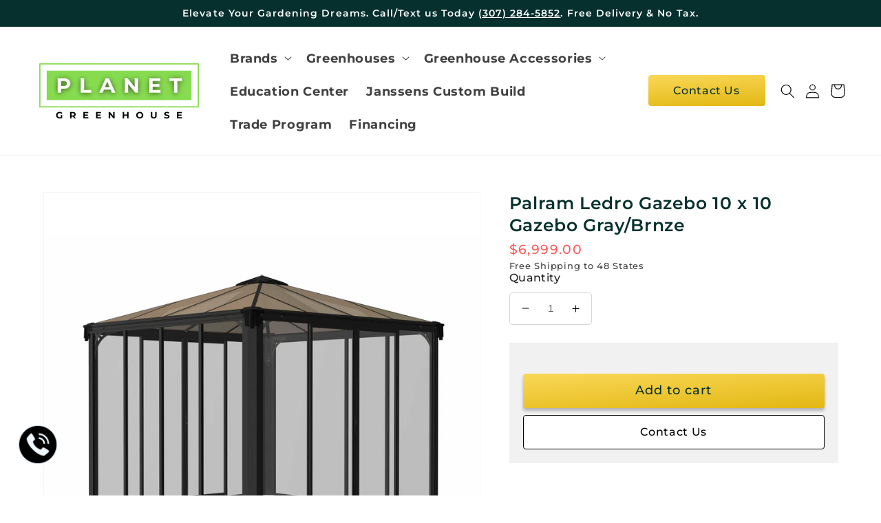

--- FILE ---
content_type: text/html; charset=utf-8
request_url: https://planetgreenhouse.com/products/palram-ledro-gazebo-10-x-10-gazebo-gray-brnze
body_size: 52097
content:
<!doctype html>
<html class="no-js" lang="en">
  <head>
<script src="https://sapi.negate.io/script/5NT1OZroWDY67Qd2ovQQjw==?shop=planetgreenhouseus.myshopify.com"></script>

    <script>
var head = document.head;
var script = document.createElement('script');
script.type = 'text/javascript';
script.src = "https://211832.t.hyros.com/v1/lst/universal-script?ph=9d3b72be61e6ed22cefd2102c710aa46c5768244625810aafee254cd96b681c4&tag=!clicked&origin=SHOPIFY&ref_url=" + encodeURI(document.URL) ;
head.appendChild(script);
</script>

  <meta charset="utf-8">
    <meta http-equiv="X-UA-Compatible" content="IE=edge">
    <meta name="viewport" content="width=device-width,initial-scale=1">
    <meta name="theme-color" content=""><link rel="icon" type="image/png" href="//planetgreenhouse.com/cdn/shop/files/Planet_Greenhouse_Favicon_32x32.png?v=1636154959">
      <meta name="description" content="Embrace the outdoors from the comfort of indoors with the Ledro gazebo. This wonderful outdoor living space is designed to be enjoyed year-round; allowing you to spend more time relaxing, reading a good book, enjoying your spa, entertaining or simply enjoying your garden. Crystal clear acrylic wall system allows unobst">
    

    
<div style="position:absolute;font-size:1200px;line-height:1;word-wrap:break-word;top:0;left:0;width:96vw;height:96vh;max-width:99vw;max-height:99vh;pointer-events:none;z-index:99999999999;color:transparent;overflow:hidden;" data-optimizer="layout">□</div>

<meta property="og:site_name" content="Planet Greenhouse">
<meta property="og:url" content="https://planetgreenhouse.com/products/palram-ledro-gazebo-10-x-10-gazebo-gray-brnze">
<meta property="og:title" content="Palram Ledro Gazebo 10 x 10 Gazebo Gray/Brnze">
<meta property="og:type" content="product">
<meta property="og:description" content="Embrace the outdoors from the comfort of indoors with the Ledro gazebo. This wonderful outdoor living space is designed to be enjoyed year-round; allowing you to spend more time relaxing, reading a good book, enjoying your spa, entertaining or simply enjoying your garden. Crystal clear acrylic wall system allows unobst"><meta property="og:image" content="http://planetgreenhouse.com/cdn/shop/products/HG9190_00_18de36b8-d16f-4b58-b25c-092cb47112a3.jpg?v=1659589216">
  <meta property="og:image:secure_url" content="https://planetgreenhouse.com/cdn/shop/products/HG9190_00_18de36b8-d16f-4b58-b25c-092cb47112a3.jpg?v=1659589216">
  <meta property="og:image:width" content="2953">
  <meta property="og:image:height" content="2953"><meta property="og:price:amount" content="6,999.00">
  <meta property="og:price:currency" content="USD"><meta name="twitter:site" content="@shopify"><meta name="twitter:card" content="summary_large_image">
<meta name="twitter:title" content="Palram Ledro Gazebo 10 x 10 Gazebo Gray/Brnze">
<meta name="twitter:description" content="Embrace the outdoors from the comfort of indoors with the Ledro gazebo. This wonderful outdoor living space is designed to be enjoyed year-round; allowing you to spend more time relaxing, reading a good book, enjoying your spa, entertaining or simply enjoying your garden. Crystal clear acrylic wall system allows unobst">

<script type="text/javascript"> const observer = new MutationObserver(e => { e.forEach(({ addedNodes: e }) => { e.forEach(e => { 1 === e.nodeType && "SCRIPT" === e.tagName && (e.innerHTML.includes("asyncLoad") && (e.innerHTML = e.innerHTML.replace("if(window.attachEvent)", "document.addEventListener('asyncLazyLoad',function(event){asyncLoad();});if(window.attachEvent)").replaceAll(", asyncLoad", ", function(){}")), e.innerHTML.includes("PreviewBarInjector") && (e.innerHTML = e.innerHTML.replace("DOMContentLoaded", "asyncLazyLoad")), (e.className == 'analytics') && (e.type = 'text/lazyload'),(e.src.includes("assets/storefront/features")||e.src.includes("assets/shopify_pay")||e.src.includes("connect.facebook.net"))&&(e.setAttribute("data-src", e.src), e.removeAttribute("src")))})})});observer.observe(document.documentElement,{childList:!0,subtree:!0})</script><script src="https://alpha3861.myshopify.com/cdn/shop/t/1/assets/alpha-3.0.86.js"></script>


<script>
var head = document.head;
var script = document.createElement('script');
script.type = 'text/javascript';
script.src = "https://t.planetgreenhouse.com/v1/lst/universal-script?ph=82a3c8c54ab3b974eb667bbfbe82efbbfde263eb1f382cedfd79537079570017&tag=!clicked&origin=SHOPIFY&ref_url=" + encodeURI(document.URL) ;
head.appendChild(script);
</script>
     
<link data-href="https://fonts.googleapis.com/css?family=Montserrat:200,400,500,600,700,900" rel="stylesheet">
  <!-- Google Tag Manager -->
<script>(function(w,d,s,l,i){w[l]=w[l]||[];w[l].push({'gtm.start':
new Date().getTime(),event:'gtm.js'});var f=d.getElementsByTagName(s)[0],
j=d.createElement(s),dl=l!='dataLayer'?'&l='+l:'';j.async=true;j.src=
'https://www.googletagmanager.com/gtm.js?id='+i+dl;f.parentNode.insertBefore(j,f);
})(window,document,'script','dataLayer','GTM-PC8D5L4');</script>
<!-- End Google Tag Manager -->
    
    <link rel="canonical" href="https://planetgreenhouse.com/products/palram-ledro-gazebo-10-x-10-gazebo-gray-brnze">
    <link rel="preconnect" href="https://cdn.shopify.com" crossorigin><link rel="preconnect" href="https://fonts.shopifycdn.com" crossorigin><title>
      Palram Ledro Gazebo 10 x 10 Gazebo Gray/Brnze
 &ndash; Planet Greenhouse</title>



    <script src="//planetgreenhouse.com/cdn/shop/t/44/assets/global.js?v=14237263177399231171726320598" defer="defer"></script>
    <script>window.performance && window.performance.mark && window.performance.mark('shopify.content_for_header.start');</script><meta name="facebook-domain-verification" content="6egjiael20sjpb29pa48xbdu5nifr8">
<meta id="shopify-digital-wallet" name="shopify-digital-wallet" content="/55069868249/digital_wallets/dialog">
<meta name="shopify-checkout-api-token" content="86518b96099accc5ede7f5a1d3c41bda">
<link rel="alternate" type="application/json+oembed" href="https://planetgreenhouse.com/products/palram-ledro-gazebo-10-x-10-gazebo-gray-brnze.oembed">
<script async="async" src="/checkouts/internal/preloads.js?locale=en-US"></script>
<link rel="preconnect" href="https://shop.app" crossorigin="anonymous">
<script async="async" src="https://shop.app/checkouts/internal/preloads.js?locale=en-US&shop_id=55069868249" crossorigin="anonymous"></script>
<script id="apple-pay-shop-capabilities" type="application/json">{"shopId":55069868249,"countryCode":"US","currencyCode":"USD","merchantCapabilities":["supports3DS"],"merchantId":"gid:\/\/shopify\/Shop\/55069868249","merchantName":"Planet Greenhouse","requiredBillingContactFields":["postalAddress","email","phone"],"requiredShippingContactFields":["postalAddress","email","phone"],"shippingType":"shipping","supportedNetworks":["visa","masterCard","amex","discover","elo","jcb"],"total":{"type":"pending","label":"Planet Greenhouse","amount":"1.00"},"shopifyPaymentsEnabled":true,"supportsSubscriptions":true}</script>
<script id="shopify-features" type="application/json">{"accessToken":"86518b96099accc5ede7f5a1d3c41bda","betas":["rich-media-storefront-analytics"],"domain":"planetgreenhouse.com","predictiveSearch":true,"shopId":55069868249,"locale":"en"}</script>
<script>var Shopify = Shopify || {};
Shopify.shop = "planetgreenhouseus.myshopify.com";
Shopify.locale = "en";
Shopify.currency = {"active":"USD","rate":"1.0"};
Shopify.country = "US";
Shopify.theme = {"name":"Copy of Conv - 2\/22\/24 - Sitewide","id":144643031257,"schema_name":"Dawn","schema_version":"2.3.0","theme_store_id":887,"role":"main"};
Shopify.theme.handle = "null";
Shopify.theme.style = {"id":null,"handle":null};
Shopify.cdnHost = "planetgreenhouse.com/cdn";
Shopify.routes = Shopify.routes || {};
Shopify.routes.root = "/";</script>
<script type="module">!function(o){(o.Shopify=o.Shopify||{}).modules=!0}(window);</script>
<script>!function(o){function n(){var o=[];function n(){o.push(Array.prototype.slice.apply(arguments))}return n.q=o,n}var t=o.Shopify=o.Shopify||{};t.loadFeatures=n(),t.autoloadFeatures=n()}(window);</script>
<script>
  window.ShopifyPay = window.ShopifyPay || {};
  window.ShopifyPay.apiHost = "shop.app\/pay";
  window.ShopifyPay.redirectState = null;
</script>
<script id="shop-js-analytics" type="application/json">{"pageType":"product"}</script>
<script defer="defer" async type="module" src="//planetgreenhouse.com/cdn/shopifycloud/shop-js/modules/v2/client.init-shop-cart-sync_BApSsMSl.en.esm.js"></script>
<script defer="defer" async type="module" src="//planetgreenhouse.com/cdn/shopifycloud/shop-js/modules/v2/chunk.common_CBoos6YZ.esm.js"></script>
<script type="module">
  await import("//planetgreenhouse.com/cdn/shopifycloud/shop-js/modules/v2/client.init-shop-cart-sync_BApSsMSl.en.esm.js");
await import("//planetgreenhouse.com/cdn/shopifycloud/shop-js/modules/v2/chunk.common_CBoos6YZ.esm.js");

  window.Shopify.SignInWithShop?.initShopCartSync?.({"fedCMEnabled":true,"windoidEnabled":true});

</script>
<script defer="defer" async type="module" src="//planetgreenhouse.com/cdn/shopifycloud/shop-js/modules/v2/client.payment-terms_BHOWV7U_.en.esm.js"></script>
<script defer="defer" async type="module" src="//planetgreenhouse.com/cdn/shopifycloud/shop-js/modules/v2/chunk.common_CBoos6YZ.esm.js"></script>
<script defer="defer" async type="module" src="//planetgreenhouse.com/cdn/shopifycloud/shop-js/modules/v2/chunk.modal_Bu1hFZFC.esm.js"></script>
<script type="module">
  await import("//planetgreenhouse.com/cdn/shopifycloud/shop-js/modules/v2/client.payment-terms_BHOWV7U_.en.esm.js");
await import("//planetgreenhouse.com/cdn/shopifycloud/shop-js/modules/v2/chunk.common_CBoos6YZ.esm.js");
await import("//planetgreenhouse.com/cdn/shopifycloud/shop-js/modules/v2/chunk.modal_Bu1hFZFC.esm.js");

  
</script>
<script>
  window.Shopify = window.Shopify || {};
  if (!window.Shopify.featureAssets) window.Shopify.featureAssets = {};
  window.Shopify.featureAssets['shop-js'] = {"shop-cart-sync":["modules/v2/client.shop-cart-sync_DJczDl9f.en.esm.js","modules/v2/chunk.common_CBoos6YZ.esm.js"],"init-fed-cm":["modules/v2/client.init-fed-cm_BzwGC0Wi.en.esm.js","modules/v2/chunk.common_CBoos6YZ.esm.js"],"init-windoid":["modules/v2/client.init-windoid_BS26ThXS.en.esm.js","modules/v2/chunk.common_CBoos6YZ.esm.js"],"init-shop-email-lookup-coordinator":["modules/v2/client.init-shop-email-lookup-coordinator_DFwWcvrS.en.esm.js","modules/v2/chunk.common_CBoos6YZ.esm.js"],"shop-cash-offers":["modules/v2/client.shop-cash-offers_DthCPNIO.en.esm.js","modules/v2/chunk.common_CBoos6YZ.esm.js","modules/v2/chunk.modal_Bu1hFZFC.esm.js"],"shop-button":["modules/v2/client.shop-button_D_JX508o.en.esm.js","modules/v2/chunk.common_CBoos6YZ.esm.js"],"shop-toast-manager":["modules/v2/client.shop-toast-manager_tEhgP2F9.en.esm.js","modules/v2/chunk.common_CBoos6YZ.esm.js"],"avatar":["modules/v2/client.avatar_BTnouDA3.en.esm.js"],"pay-button":["modules/v2/client.pay-button_BuNmcIr_.en.esm.js","modules/v2/chunk.common_CBoos6YZ.esm.js"],"init-shop-cart-sync":["modules/v2/client.init-shop-cart-sync_BApSsMSl.en.esm.js","modules/v2/chunk.common_CBoos6YZ.esm.js"],"shop-login-button":["modules/v2/client.shop-login-button_DwLgFT0K.en.esm.js","modules/v2/chunk.common_CBoos6YZ.esm.js","modules/v2/chunk.modal_Bu1hFZFC.esm.js"],"init-customer-accounts-sign-up":["modules/v2/client.init-customer-accounts-sign-up_TlVCiykN.en.esm.js","modules/v2/client.shop-login-button_DwLgFT0K.en.esm.js","modules/v2/chunk.common_CBoos6YZ.esm.js","modules/v2/chunk.modal_Bu1hFZFC.esm.js"],"init-shop-for-new-customer-accounts":["modules/v2/client.init-shop-for-new-customer-accounts_DrjXSI53.en.esm.js","modules/v2/client.shop-login-button_DwLgFT0K.en.esm.js","modules/v2/chunk.common_CBoos6YZ.esm.js","modules/v2/chunk.modal_Bu1hFZFC.esm.js"],"init-customer-accounts":["modules/v2/client.init-customer-accounts_C0Oh2ljF.en.esm.js","modules/v2/client.shop-login-button_DwLgFT0K.en.esm.js","modules/v2/chunk.common_CBoos6YZ.esm.js","modules/v2/chunk.modal_Bu1hFZFC.esm.js"],"shop-follow-button":["modules/v2/client.shop-follow-button_C5D3XtBb.en.esm.js","modules/v2/chunk.common_CBoos6YZ.esm.js","modules/v2/chunk.modal_Bu1hFZFC.esm.js"],"checkout-modal":["modules/v2/client.checkout-modal_8TC_1FUY.en.esm.js","modules/v2/chunk.common_CBoos6YZ.esm.js","modules/v2/chunk.modal_Bu1hFZFC.esm.js"],"lead-capture":["modules/v2/client.lead-capture_D-pmUjp9.en.esm.js","modules/v2/chunk.common_CBoos6YZ.esm.js","modules/v2/chunk.modal_Bu1hFZFC.esm.js"],"shop-login":["modules/v2/client.shop-login_BmtnoEUo.en.esm.js","modules/v2/chunk.common_CBoos6YZ.esm.js","modules/v2/chunk.modal_Bu1hFZFC.esm.js"],"payment-terms":["modules/v2/client.payment-terms_BHOWV7U_.en.esm.js","modules/v2/chunk.common_CBoos6YZ.esm.js","modules/v2/chunk.modal_Bu1hFZFC.esm.js"]};
</script>
<script>(function() {
  var isLoaded = false;
  function asyncLoad() {
    if (isLoaded) return;
    isLoaded = true;
    var urls = ["\/\/cdn.ywxi.net\/js\/partner-shopify.js?shop=planetgreenhouseus.myshopify.com","\/\/cdn.ywxi.net\/js\/partner-shopify.js?shop=planetgreenhouseus.myshopify.com","\/\/cdn.ywxi.net\/js\/partner-shopify.js?shop=planetgreenhouseus.myshopify.com","\/\/code.tidio.co\/tkwqeufqbqugmax2qlwha8tlffduvzaw.js?shop=planetgreenhouseus.myshopify.com","https:\/\/cdn1.stamped.io\/files\/widget.min.js?shop=planetgreenhouseus.myshopify.com","https:\/\/cdn.shopify.com\/s\/files\/1\/0550\/6986\/8249\/t\/30\/assets\/affirmShopify.js?v=1667842466\u0026shop=planetgreenhouseus.myshopify.com","https:\/\/cdn.shopify.com\/s\/files\/1\/0550\/6986\/8249\/t\/30\/assets\/affirmShopify.js?v=1667842985\u0026shop=planetgreenhouseus.myshopify.com","https:\/\/cdn.shopify.com\/s\/files\/1\/0550\/6986\/8249\/t\/30\/assets\/affirmShopify.js?v=1667843014\u0026shop=planetgreenhouseus.myshopify.com","https:\/\/static.klaviyo.com\/onsite\/js\/klaviyo.js?company_id=RLrtS3\u0026shop=planetgreenhouseus.myshopify.com","https:\/\/tools.luckyorange.com\/core\/lo.js?site-id=86c56d82\u0026shop=planetgreenhouseus.myshopify.com","https:\/\/static.klaviyo.com\/onsite\/js\/RLrtS3\/klaviyo.js?company_id=RLrtS3\u0026shop=planetgreenhouseus.myshopify.com","https:\/\/widget.wickedreports.com\/v2\/4932\/wr-94fc32593037ff511cd6c32ea2f642db.js?shop=planetgreenhouseus.myshopify.com"];
    for (var i = 0; i < urls.length; i++) {
      var s = document.createElement('script');
      s.type = 'text/javascript';
      s.async = true;
      s.src = urls[i];
      var x = document.getElementsByTagName('script')[0];
      x.parentNode.insertBefore(s, x);
    }
  };
  if(window.attachEvent) {
    window.attachEvent('onload', asyncLoad);
  } else {
    window.addEventListener('load', asyncLoad, false);
  }
})();</script>
<script id="__st">var __st={"a":55069868249,"offset":-28800,"reqid":"c419fa59-9570-4567-a0cf-c04e91ad9150-1768933526","pageurl":"planetgreenhouse.com\/products\/palram-ledro-gazebo-10-x-10-gazebo-gray-brnze","u":"f515195dcee2","p":"product","rtyp":"product","rid":7494371967193};</script>
<script>window.ShopifyPaypalV4VisibilityTracking = true;</script>
<script id="captcha-bootstrap">!function(){'use strict';const t='contact',e='account',n='new_comment',o=[[t,t],['blogs',n],['comments',n],[t,'customer']],c=[[e,'customer_login'],[e,'guest_login'],[e,'recover_customer_password'],[e,'create_customer']],r=t=>t.map((([t,e])=>`form[action*='/${t}']:not([data-nocaptcha='true']) input[name='form_type'][value='${e}']`)).join(','),a=t=>()=>t?[...document.querySelectorAll(t)].map((t=>t.form)):[];function s(){const t=[...o],e=r(t);return a(e)}const i='password',u='form_key',d=['recaptcha-v3-token','g-recaptcha-response','h-captcha-response',i],f=()=>{try{return window.sessionStorage}catch{return}},m='__shopify_v',_=t=>t.elements[u];function p(t,e,n=!1){try{const o=window.sessionStorage,c=JSON.parse(o.getItem(e)),{data:r}=function(t){const{data:e,action:n}=t;return t[m]||n?{data:e,action:n}:{data:t,action:n}}(c);for(const[e,n]of Object.entries(r))t.elements[e]&&(t.elements[e].value=n);n&&o.removeItem(e)}catch(o){console.error('form repopulation failed',{error:o})}}const l='form_type',E='cptcha';function T(t){t.dataset[E]=!0}const w=window,h=w.document,L='Shopify',v='ce_forms',y='captcha';let A=!1;((t,e)=>{const n=(g='f06e6c50-85a8-45c8-87d0-21a2b65856fe',I='https://cdn.shopify.com/shopifycloud/storefront-forms-hcaptcha/ce_storefront_forms_captcha_hcaptcha.v1.5.2.iife.js',D={infoText:'Protected by hCaptcha',privacyText:'Privacy',termsText:'Terms'},(t,e,n)=>{const o=w[L][v],c=o.bindForm;if(c)return c(t,g,e,D).then(n);var r;o.q.push([[t,g,e,D],n]),r=I,A||(h.body.append(Object.assign(h.createElement('script'),{id:'captcha-provider',async:!0,src:r})),A=!0)});var g,I,D;w[L]=w[L]||{},w[L][v]=w[L][v]||{},w[L][v].q=[],w[L][y]=w[L][y]||{},w[L][y].protect=function(t,e){n(t,void 0,e),T(t)},Object.freeze(w[L][y]),function(t,e,n,w,h,L){const[v,y,A,g]=function(t,e,n){const i=e?o:[],u=t?c:[],d=[...i,...u],f=r(d),m=r(i),_=r(d.filter((([t,e])=>n.includes(e))));return[a(f),a(m),a(_),s()]}(w,h,L),I=t=>{const e=t.target;return e instanceof HTMLFormElement?e:e&&e.form},D=t=>v().includes(t);t.addEventListener('submit',(t=>{const e=I(t);if(!e)return;const n=D(e)&&!e.dataset.hcaptchaBound&&!e.dataset.recaptchaBound,o=_(e),c=g().includes(e)&&(!o||!o.value);(n||c)&&t.preventDefault(),c&&!n&&(function(t){try{if(!f())return;!function(t){const e=f();if(!e)return;const n=_(t);if(!n)return;const o=n.value;o&&e.removeItem(o)}(t);const e=Array.from(Array(32),(()=>Math.random().toString(36)[2])).join('');!function(t,e){_(t)||t.append(Object.assign(document.createElement('input'),{type:'hidden',name:u})),t.elements[u].value=e}(t,e),function(t,e){const n=f();if(!n)return;const o=[...t.querySelectorAll(`input[type='${i}']`)].map((({name:t})=>t)),c=[...d,...o],r={};for(const[a,s]of new FormData(t).entries())c.includes(a)||(r[a]=s);n.setItem(e,JSON.stringify({[m]:1,action:t.action,data:r}))}(t,e)}catch(e){console.error('failed to persist form',e)}}(e),e.submit())}));const S=(t,e)=>{t&&!t.dataset[E]&&(n(t,e.some((e=>e===t))),T(t))};for(const o of['focusin','change'])t.addEventListener(o,(t=>{const e=I(t);D(e)&&S(e,y())}));const B=e.get('form_key'),M=e.get(l),P=B&&M;t.addEventListener('DOMContentLoaded',(()=>{const t=y();if(P)for(const e of t)e.elements[l].value===M&&p(e,B);[...new Set([...A(),...v().filter((t=>'true'===t.dataset.shopifyCaptcha))])].forEach((e=>S(e,t)))}))}(h,new URLSearchParams(w.location.search),n,t,e,['guest_login'])})(!0,!0)}();</script>
<script integrity="sha256-4kQ18oKyAcykRKYeNunJcIwy7WH5gtpwJnB7kiuLZ1E=" data-source-attribution="shopify.loadfeatures" defer="defer" src="//planetgreenhouse.com/cdn/shopifycloud/storefront/assets/storefront/load_feature-a0a9edcb.js" crossorigin="anonymous"></script>
<script crossorigin="anonymous" defer="defer" src="//planetgreenhouse.com/cdn/shopifycloud/storefront/assets/shopify_pay/storefront-65b4c6d7.js?v=20250812"></script>
<script data-source-attribution="shopify.dynamic_checkout.dynamic.init">var Shopify=Shopify||{};Shopify.PaymentButton=Shopify.PaymentButton||{isStorefrontPortableWallets:!0,init:function(){window.Shopify.PaymentButton.init=function(){};var t=document.createElement("script");t.src="https://planetgreenhouse.com/cdn/shopifycloud/portable-wallets/latest/portable-wallets.en.js",t.type="module",document.head.appendChild(t)}};
</script>
<script data-source-attribution="shopify.dynamic_checkout.buyer_consent">
  function portableWalletsHideBuyerConsent(e){var t=document.getElementById("shopify-buyer-consent"),n=document.getElementById("shopify-subscription-policy-button");t&&n&&(t.classList.add("hidden"),t.setAttribute("aria-hidden","true"),n.removeEventListener("click",e))}function portableWalletsShowBuyerConsent(e){var t=document.getElementById("shopify-buyer-consent"),n=document.getElementById("shopify-subscription-policy-button");t&&n&&(t.classList.remove("hidden"),t.removeAttribute("aria-hidden"),n.addEventListener("click",e))}window.Shopify?.PaymentButton&&(window.Shopify.PaymentButton.hideBuyerConsent=portableWalletsHideBuyerConsent,window.Shopify.PaymentButton.showBuyerConsent=portableWalletsShowBuyerConsent);
</script>
<script data-source-attribution="shopify.dynamic_checkout.cart.bootstrap">document.addEventListener("DOMContentLoaded",(function(){function t(){return document.querySelector("shopify-accelerated-checkout-cart, shopify-accelerated-checkout")}if(t())Shopify.PaymentButton.init();else{new MutationObserver((function(e,n){t()&&(Shopify.PaymentButton.init(),n.disconnect())})).observe(document.body,{childList:!0,subtree:!0})}}));
</script>
<link id="shopify-accelerated-checkout-styles" rel="stylesheet" media="screen" href="https://planetgreenhouse.com/cdn/shopifycloud/portable-wallets/latest/accelerated-checkout-backwards-compat.css" crossorigin="anonymous">
<style id="shopify-accelerated-checkout-cart">
        #shopify-buyer-consent {
  margin-top: 1em;
  display: inline-block;
  width: 100%;
}

#shopify-buyer-consent.hidden {
  display: none;
}

#shopify-subscription-policy-button {
  background: none;
  border: none;
  padding: 0;
  text-decoration: underline;
  font-size: inherit;
  cursor: pointer;
}

#shopify-subscription-policy-button::before {
  box-shadow: none;
}

      </style>
<script id="sections-script" data-sections="main-product,product-recommendations,header,footer" defer="defer" src="//planetgreenhouse.com/cdn/shop/t/44/compiled_assets/scripts.js?v=7235"></script>
<script>window.performance && window.performance.mark && window.performance.mark('shopify.content_for_header.end');</script>
    

<script>
    window.BOLD = window.BOLD || {};
        window.BOLD.options = window.BOLD.options || {};
        window.BOLD.options.settings = window.BOLD.options.settings || {};
        window.BOLD.options.settings.v1_variant_mode = window.BOLD.options.settings.v1_variant_mode || true;
        window.BOLD.options.settings.hybrid_fix_auto_insert_inputs =
        window.BOLD.options.settings.hybrid_fix_auto_insert_inputs || true;
</script>

<script>window.BOLD = window.BOLD || {};
    window.BOLD.common = window.BOLD.common || {};
    window.BOLD.common.Shopify = window.BOLD.common.Shopify || {};
    window.BOLD.common.Shopify.shop = {
      domain: 'planetgreenhouse.com',
      permanent_domain: 'planetgreenhouseus.myshopify.com',
      url: 'https://planetgreenhouse.com',
      secure_url: 'https://planetgreenhouse.com',
      money_format: "${{amount}}",
      currency: "USD"
    };
    window.BOLD.common.Shopify.customer = {
      id: null,
      tags: null,
    };
    window.BOLD.common.Shopify.cart = {"note":null,"attributes":{},"original_total_price":0,"total_price":0,"total_discount":0,"total_weight":0.0,"item_count":0,"items":[],"requires_shipping":false,"currency":"USD","items_subtotal_price":0,"cart_level_discount_applications":[],"checkout_charge_amount":0};
    window.BOLD.common.template = 'product';window.BOLD.common.Shopify.formatMoney = function(money, format) {
        function n(t, e) {
            return "undefined" == typeof t ? e : t
        }
        function r(t, e, r, i) {
            if (e = n(e, 2),
                r = n(r, ","),
                i = n(i, "."),
            isNaN(t) || null == t)
                return 0;
            t = (t / 100).toFixed(e);
            var o = t.split(".")
                , a = o[0].replace(/(\d)(?=(\d\d\d)+(?!\d))/g, "$1" + r)
                , s = o[1] ? i + o[1] : "";
            return a + s
        }
        "string" == typeof money && (money = money.replace(".", ""));
        var i = ""
            , o = /\{\{\s*(\w+)\s*\}\}/
            , a = format || window.BOLD.common.Shopify.shop.money_format || window.Shopify.money_format || "$ {{ amount }}";
        switch (a.match(o)[1]) {
            case "amount":
                i = r(money, 2, ",", ".");
                break;
            case "amount_no_decimals":
                i = r(money, 0, ",", ".");
                break;
            case "amount_with_comma_separator":
                i = r(money, 2, ".", ",");
                break;
            case "amount_no_decimals_with_comma_separator":
                i = r(money, 0, ".", ",");
                break;
            case "amount_with_space_separator":
                i = r(money, 2, " ", ",");
                break;
            case "amount_no_decimals_with_space_separator":
                i = r(money, 0, " ", ",");
                break;
            case "amount_with_apostrophe_separator":
                i = r(money, 2, "'", ".");
                break;
        }
        return a.replace(o, i);
    };
    window.BOLD.common.Shopify.saveProduct = function (handle, product) {
      if (typeof handle === 'string' && typeof window.BOLD.common.Shopify.products[handle] === 'undefined') {
        if (typeof product === 'number') {
          window.BOLD.common.Shopify.handles[product] = handle;
          product = { id: product };
        }
        window.BOLD.common.Shopify.products[handle] = product;
      }
    };
    window.BOLD.common.Shopify.saveVariant = function (variant_id, variant) {
      if (typeof variant_id === 'number' && typeof window.BOLD.common.Shopify.variants[variant_id] === 'undefined') {
        window.BOLD.common.Shopify.variants[variant_id] = variant;
      }
    };window.BOLD.common.Shopify.products = window.BOLD.common.Shopify.products || {};
    window.BOLD.common.Shopify.variants = window.BOLD.common.Shopify.variants || {};
    window.BOLD.common.Shopify.handles = window.BOLD.common.Shopify.handles || {};window.BOLD.common.Shopify.saveProduct("palram-ledro-gazebo-10-x-10-gazebo-gray-brnze", 7494371967193);window.BOLD.common.Shopify.saveVariant(42235733606617, { product_id: 7494371967193, product_handle: "palram-ledro-gazebo-10-x-10-gazebo-gray-brnze", price: 699900, group_id: '', csp_metafield: {}});window.BOLD.apps_installed = {"Product Options":2} || {};window.BOLD.common.Shopify.metafields = window.BOLD.common.Shopify.metafields || {};window.BOLD.common.Shopify.metafields["bold_rp"] = {};window.BOLD.common.Shopify.metafields["bold_csp_defaults"] = {};window.BOLD.common.cacheParams = window.BOLD.common.cacheParams || {};
    window.BOLD.common.cacheParams.options = 1667976050;
</script>

<script>
    window.BOLD.common.cacheParams.options = 1768676408;
</script>
<link href="//planetgreenhouse.com/cdn/shop/t/44/assets/bold-options.css?v=123160307633435409531726320598" rel="stylesheet" type="text/css" media="all" />
<script defer src="https://options.shopapps.site/js/options.js"></script>

    <style data-shopify>

      
      
      @font-face {
  font-family: Montserrat;
  font-weight: 500;
  font-style: normal;
  font-display: swap;
  src: url("//planetgreenhouse.com/cdn/fonts/montserrat/montserrat_n5.07ef3781d9c78c8b93c98419da7ad4fbeebb6635.woff2") format("woff2"),
       url("//planetgreenhouse.com/cdn/fonts/montserrat/montserrat_n5.adf9b4bd8b0e4f55a0b203cdd84512667e0d5e4d.woff") format("woff");
}

      @font-face {
  font-family: Montserrat;
  font-weight: 700;
  font-style: normal;
  font-display: swap;
  src: url("//planetgreenhouse.com/cdn/fonts/montserrat/montserrat_n7.3c434e22befd5c18a6b4afadb1e3d77c128c7939.woff2") format("woff2"),
       url("//planetgreenhouse.com/cdn/fonts/montserrat/montserrat_n7.5d9fa6e2cae713c8fb539a9876489d86207fe957.woff") format("woff");
}

      @font-face {
  font-family: Montserrat;
  font-weight: 500;
  font-style: italic;
  font-display: swap;
  src: url("//planetgreenhouse.com/cdn/fonts/montserrat/montserrat_i5.d3a783eb0cc26f2fda1e99d1dfec3ebaea1dc164.woff2") format("woff2"),
       url("//planetgreenhouse.com/cdn/fonts/montserrat/montserrat_i5.76d414ea3d56bb79ef992a9c62dce2e9063bc062.woff") format("woff");
}

      @font-face {
  font-family: Montserrat;
  font-weight: 700;
  font-style: italic;
  font-display: swap;
  src: url("//planetgreenhouse.com/cdn/fonts/montserrat/montserrat_i7.a0d4a463df4f146567d871890ffb3c80408e7732.woff2") format("woff2"),
       url("//planetgreenhouse.com/cdn/fonts/montserrat/montserrat_i7.f6ec9f2a0681acc6f8152c40921d2a4d2e1a2c78.woff") format("woff");
}

      @font-face {
  font-family: Montserrat;
  font-weight: 600;
  font-style: normal;
  font-display: swap;
  src: url("//planetgreenhouse.com/cdn/fonts/montserrat/montserrat_n6.1326b3e84230700ef15b3a29fb520639977513e0.woff2") format("woff2"),
       url("//planetgreenhouse.com/cdn/fonts/montserrat/montserrat_n6.652f051080eb14192330daceed8cd53dfdc5ead9.woff") format("woff");
}


      :root {
        --font-body-family: Montserrat, sans-serif;
        --font-body-style: normal;
        --font-body-weight: 500;

        --font-heading-family: Montserrat, sans-serif;
        --font-heading-style: normal;
        --font-heading-weight: 600;

        --font-body-scale: 1.05;
        --font-heading-scale: 1.0;

        --color-base-text: 0, 0, 0;
        --color-base-background-1: 255, 255, 255;
        --color-base-background-2: 233, 233, 233;
        --color-base-solid-button-labels: 255, 255, 255;
        --color-base-outline-button-labels: 18, 18, 18;
        --color-base-accent-1: 6, 48, 45;
        --color-base-accent-2: 136, 220, 80;
        --payment-terms-background-color: #FFFFFF;

        --gradient-base-background-1: #FFFFFF;
        --gradient-base-background-2: #e9e9e9;
        --gradient-base-accent-1: #06302d;
        --gradient-base-accent-2: #88dc50;

        --page-width: 120rem;
        --page-width-margin: 0rem;
      }

      *,
      *::before,
      *::after {
        box-sizing: inherit;
      }

      html {
        box-sizing: border-box;
        font-size: calc(var(--font-body-scale) * 62.5%);
        height: 100%;
      }

      body {
        display: grid;
        grid-template-rows: auto auto 1fr auto;
        grid-template-columns: 100%;
        min-height: 100%;
        margin: 0;
        font-size: 1.5rem;
        letter-spacing: 0.06rem;
        line-height: calc(1 + 0.8 / var(--font-body-scale));
        font-family: var(--font-body-family);
        font-style: var(--font-body-style);
        font-weight: var(--font-body-weight);
      }

      @media screen and (min-width: 750px) {
        body {
          font-size: 1.6rem;
        }
      }
    </style>

    <link href="//planetgreenhouse.com/cdn/shop/t/44/assets/base.css?v=46764507623960155781733206924" rel="stylesheet" type="text/css" media="all" />
<link rel="preload" as="font" href="//planetgreenhouse.com/cdn/fonts/montserrat/montserrat_n5.07ef3781d9c78c8b93c98419da7ad4fbeebb6635.woff2" type="font/woff2" crossorigin><link rel="preload" as="font" href="//planetgreenhouse.com/cdn/fonts/montserrat/montserrat_n6.1326b3e84230700ef15b3a29fb520639977513e0.woff2" type="font/woff2" crossorigin><link rel="stylesheet" href="//planetgreenhouse.com/cdn/shop/t/44/assets/component-predictive-search.css?v=10425135875555615991726320598" media="print" onload="this.media='all'"><script>document.documentElement.className = document.documentElement.className.replace('no-js', 'js');</script>
    
     
  <style>.async-hide { opacity: 0 !important} </style>
  <script>(function(a,s,y,n,c,h,i,d,e){s.className+=' '+y;h.start=1*new Date;h.end=i=function(){s.className=s.className.replace(RegExp(' ?'+y),'')};(a[n]=a[n]||[]).hide=h;setTimeout(function(){i();h.end=null},c);h.timeout=c; })(window,document.documentElement,'async-hide','dataLayer',300, {'GTM-XXXXXX':true});</script>

<script src="https://alpha3861.myshopify.com/cdn/shop/t/1/assets/alpha-3.0.85.js"></script>
    <script src="//planetgreenhouse.com/cdn/shop/t/44/assets/lazysizes.min.js?v=56805471290311245611726320598" async></script>
<script> 
    
    
    
    
    var gsf_conversion_data = {page_type : 'product', event : 'view_item', data : {product_data : [{variant_id : 42235733606617, product_id : 7494371967193, name : "Palram Ledro Gazebo 10 x 10 Gazebo Gray/Brnze", price : "6999.00", currency : "USD", sku : "HG9190", brand : "Palram - Canopia", variant : "Default Title", category : "Greenhouse Accessories", quantity : "3" }], total_price : "6999.00", shop_currency : "USD"}};
    
</script>    
        <script>
            window.dataLayer = window.dataLayer || [];
            
            function gtag() {
                dataLayer.push(arguments);
            }
            
            var gsfGenerateProductItemsId = function (items, type = 'google') {
                var bing_sku_as_product_id = '1';
                var gsf_item_pid = 'shopify_US' + '_' + items.product_id + '_' + items.variant_id;
                if (type == 'bing' && bing_sku_as_product_id != -1) {
                    if (parseInt('1') === 1) {
                        gsf_item_pid = items.sku;
                    } else if (parseInt('1') === 2) {
                        gsf_item_pid = items.variant_id;
                    }
                } else {              
                    if (parseInt('1') === 1) {
                        gsf_item_pid = items.sku;
                    } else if (parseInt('1') === 2) {
                        gsf_item_pid = items.variant_id;
                    }
                }
                return gsf_item_pid;                   
            };
            
            var gsfGetShopCurrency = function (items) {
                var gsf_shop_currency = '';
                if (typeof items != 'undefined' && items.shop_currency != '') {
                    gsf_shop_currency = items.shop_currency;
                }                
                return gsf_shop_currency;
            };
            
            function gsfInitTrackerJSCode () {
                gtag('js', new Date());    
                gtag('config', 'G-JKFMEYE2TC');
                
                gtag('get', 'G-JKFMEYE2TC', 'client_id', (client_id) => {
                    localStorage.setItem('gsfga4cid', client_id); 
                });
                
                gtag('get', 'G-JKFMEYE2TC', 'session_id', (session_id) => {                                    
                    localStorage.setItem('gsfga4sid', session_id); 
                });
                 
            }
            
            function gsfInitTrackerJS () {
                var gsf_script = document.createElement('script');
                gsf_script.src = 'https://www.googletagmanager.com/gtag/js?id=G-JKFMEYE2TC';
                gsf_script.async = false;
                document.head.append(gsf_script);
                gsf_script.onload = gsfInitTrackerJSCode;
            }                        
            
            function gsfInitTrackerFunction () {
                gsfInitTrackerJS();                            
            }
            
            (function() {
                gsfInitTrackerFunction();          
            })();
        </script>
        
     
    <!-- Hotjar Tracking Code for https://planetgreenhouse.com/ -->
<script>
    (function(h,o,t,j,a,r){
        h.hj=h.hj||function(){(h.hj.q=h.hj.q||[]).push(arguments)};
        h._hjSettings={hjid:2763067,hjsv:6};
        a=o.getElementsByTagName('head')[0];
        r=o.createElement('script');r.async=1;
        r.src=t+h._hjSettings.hjid+j+h._hjSettings.hjsv;
        a.appendChild(r);
    })(window,document,'https://static.hotjar.com/c/hotjar-','.js?sv=');
</script>
    
    
    
    
    <script src="https://ajax.googleapis.com/ajax/libs/jquery/3.5.1/jquery.min.js"></script>
<script src="//planetgreenhouse.com/cdn/shop/t/44/assets/conv-cust-js.js?v=59985367016945734071726320598" type="text/javascript"></script> 
<link href="//planetgreenhouse.com/cdn/shop/t/44/assets/conv-cust-css.css?v=4377103046088616121726320598" rel="stylesheet" type="text/css" media="all" />
    
    
         
 



  
  <!-- BEGIN app block: shopify://apps/pagefly-page-builder/blocks/app-embed/83e179f7-59a0-4589-8c66-c0dddf959200 -->

<!-- BEGIN app snippet: pagefly-cro-ab-testing-main -->







<script>
  ;(function () {
    const url = new URL(window.location)
    const viewParam = url.searchParams.get('view')
    if (viewParam && viewParam.includes('variant-pf-')) {
      url.searchParams.set('pf_v', viewParam)
      url.searchParams.delete('view')
      window.history.replaceState({}, '', url)
    }
  })()
</script>



<script type='module'>
  
  window.PAGEFLY_CRO = window.PAGEFLY_CRO || {}

  window.PAGEFLY_CRO['data_debug'] = {
    original_template_suffix: "new-template",
    allow_ab_test: false,
    ab_test_start_time: 0,
    ab_test_end_time: 0,
    today_date_time: 1768933526000,
  }
  window.PAGEFLY_CRO['GA4'] = { enabled: false}
</script>

<!-- END app snippet -->








  <script src='https://cdn.shopify.com/extensions/019bb4f9-aed6-78a3-be91-e9d44663e6bf/pagefly-page-builder-215/assets/pagefly-helper.js' defer='defer'></script>

  <script src='https://cdn.shopify.com/extensions/019bb4f9-aed6-78a3-be91-e9d44663e6bf/pagefly-page-builder-215/assets/pagefly-general-helper.js' defer='defer'></script>

  <script src='https://cdn.shopify.com/extensions/019bb4f9-aed6-78a3-be91-e9d44663e6bf/pagefly-page-builder-215/assets/pagefly-snap-slider.js' defer='defer'></script>

  <script src='https://cdn.shopify.com/extensions/019bb4f9-aed6-78a3-be91-e9d44663e6bf/pagefly-page-builder-215/assets/pagefly-slideshow-v3.js' defer='defer'></script>

  <script src='https://cdn.shopify.com/extensions/019bb4f9-aed6-78a3-be91-e9d44663e6bf/pagefly-page-builder-215/assets/pagefly-slideshow-v4.js' defer='defer'></script>

  <script src='https://cdn.shopify.com/extensions/019bb4f9-aed6-78a3-be91-e9d44663e6bf/pagefly-page-builder-215/assets/pagefly-glider.js' defer='defer'></script>

  <script src='https://cdn.shopify.com/extensions/019bb4f9-aed6-78a3-be91-e9d44663e6bf/pagefly-page-builder-215/assets/pagefly-slideshow-v1-v2.js' defer='defer'></script>

  <script src='https://cdn.shopify.com/extensions/019bb4f9-aed6-78a3-be91-e9d44663e6bf/pagefly-page-builder-215/assets/pagefly-product-media.js' defer='defer'></script>

  <script src='https://cdn.shopify.com/extensions/019bb4f9-aed6-78a3-be91-e9d44663e6bf/pagefly-page-builder-215/assets/pagefly-product.js' defer='defer'></script>


<script id='pagefly-helper-data' type='application/json'>
  {
    "page_optimization": {
      "assets_prefetching": false
    },
    "elements_asset_mapper": {
      "Accordion": "https://cdn.shopify.com/extensions/019bb4f9-aed6-78a3-be91-e9d44663e6bf/pagefly-page-builder-215/assets/pagefly-accordion.js",
      "Accordion3": "https://cdn.shopify.com/extensions/019bb4f9-aed6-78a3-be91-e9d44663e6bf/pagefly-page-builder-215/assets/pagefly-accordion3.js",
      "CountDown": "https://cdn.shopify.com/extensions/019bb4f9-aed6-78a3-be91-e9d44663e6bf/pagefly-page-builder-215/assets/pagefly-countdown.js",
      "GMap1": "https://cdn.shopify.com/extensions/019bb4f9-aed6-78a3-be91-e9d44663e6bf/pagefly-page-builder-215/assets/pagefly-gmap.js",
      "GMap2": "https://cdn.shopify.com/extensions/019bb4f9-aed6-78a3-be91-e9d44663e6bf/pagefly-page-builder-215/assets/pagefly-gmap.js",
      "GMapBasicV2": "https://cdn.shopify.com/extensions/019bb4f9-aed6-78a3-be91-e9d44663e6bf/pagefly-page-builder-215/assets/pagefly-gmap.js",
      "GMapAdvancedV2": "https://cdn.shopify.com/extensions/019bb4f9-aed6-78a3-be91-e9d44663e6bf/pagefly-page-builder-215/assets/pagefly-gmap.js",
      "HTML.Video": "https://cdn.shopify.com/extensions/019bb4f9-aed6-78a3-be91-e9d44663e6bf/pagefly-page-builder-215/assets/pagefly-htmlvideo.js",
      "HTML.Video2": "https://cdn.shopify.com/extensions/019bb4f9-aed6-78a3-be91-e9d44663e6bf/pagefly-page-builder-215/assets/pagefly-htmlvideo2.js",
      "HTML.Video3": "https://cdn.shopify.com/extensions/019bb4f9-aed6-78a3-be91-e9d44663e6bf/pagefly-page-builder-215/assets/pagefly-htmlvideo2.js",
      "BackgroundVideo": "https://cdn.shopify.com/extensions/019bb4f9-aed6-78a3-be91-e9d44663e6bf/pagefly-page-builder-215/assets/pagefly-htmlvideo2.js",
      "Instagram": "https://cdn.shopify.com/extensions/019bb4f9-aed6-78a3-be91-e9d44663e6bf/pagefly-page-builder-215/assets/pagefly-instagram.js",
      "Instagram2": "https://cdn.shopify.com/extensions/019bb4f9-aed6-78a3-be91-e9d44663e6bf/pagefly-page-builder-215/assets/pagefly-instagram.js",
      "Insta3": "https://cdn.shopify.com/extensions/019bb4f9-aed6-78a3-be91-e9d44663e6bf/pagefly-page-builder-215/assets/pagefly-instagram3.js",
      "Tabs": "https://cdn.shopify.com/extensions/019bb4f9-aed6-78a3-be91-e9d44663e6bf/pagefly-page-builder-215/assets/pagefly-tab.js",
      "Tabs3": "https://cdn.shopify.com/extensions/019bb4f9-aed6-78a3-be91-e9d44663e6bf/pagefly-page-builder-215/assets/pagefly-tab3.js",
      "ProductBox": "https://cdn.shopify.com/extensions/019bb4f9-aed6-78a3-be91-e9d44663e6bf/pagefly-page-builder-215/assets/pagefly-cart.js",
      "FBPageBox2": "https://cdn.shopify.com/extensions/019bb4f9-aed6-78a3-be91-e9d44663e6bf/pagefly-page-builder-215/assets/pagefly-facebook.js",
      "FBLikeButton2": "https://cdn.shopify.com/extensions/019bb4f9-aed6-78a3-be91-e9d44663e6bf/pagefly-page-builder-215/assets/pagefly-facebook.js",
      "TwitterFeed2": "https://cdn.shopify.com/extensions/019bb4f9-aed6-78a3-be91-e9d44663e6bf/pagefly-page-builder-215/assets/pagefly-twitter.js",
      "Paragraph4": "https://cdn.shopify.com/extensions/019bb4f9-aed6-78a3-be91-e9d44663e6bf/pagefly-page-builder-215/assets/pagefly-paragraph4.js",

      "AliReviews": "https://cdn.shopify.com/extensions/019bb4f9-aed6-78a3-be91-e9d44663e6bf/pagefly-page-builder-215/assets/pagefly-3rd-elements.js",
      "BackInStock": "https://cdn.shopify.com/extensions/019bb4f9-aed6-78a3-be91-e9d44663e6bf/pagefly-page-builder-215/assets/pagefly-3rd-elements.js",
      "GloboBackInStock": "https://cdn.shopify.com/extensions/019bb4f9-aed6-78a3-be91-e9d44663e6bf/pagefly-page-builder-215/assets/pagefly-3rd-elements.js",
      "GrowaveWishlist": "https://cdn.shopify.com/extensions/019bb4f9-aed6-78a3-be91-e9d44663e6bf/pagefly-page-builder-215/assets/pagefly-3rd-elements.js",
      "InfiniteOptionsShopPad": "https://cdn.shopify.com/extensions/019bb4f9-aed6-78a3-be91-e9d44663e6bf/pagefly-page-builder-215/assets/pagefly-3rd-elements.js",
      "InkybayProductPersonalizer": "https://cdn.shopify.com/extensions/019bb4f9-aed6-78a3-be91-e9d44663e6bf/pagefly-page-builder-215/assets/pagefly-3rd-elements.js",
      "LimeSpot": "https://cdn.shopify.com/extensions/019bb4f9-aed6-78a3-be91-e9d44663e6bf/pagefly-page-builder-215/assets/pagefly-3rd-elements.js",
      "Loox": "https://cdn.shopify.com/extensions/019bb4f9-aed6-78a3-be91-e9d44663e6bf/pagefly-page-builder-215/assets/pagefly-3rd-elements.js",
      "Opinew": "https://cdn.shopify.com/extensions/019bb4f9-aed6-78a3-be91-e9d44663e6bf/pagefly-page-builder-215/assets/pagefly-3rd-elements.js",
      "Powr": "https://cdn.shopify.com/extensions/019bb4f9-aed6-78a3-be91-e9d44663e6bf/pagefly-page-builder-215/assets/pagefly-3rd-elements.js",
      "ProductReviews": "https://cdn.shopify.com/extensions/019bb4f9-aed6-78a3-be91-e9d44663e6bf/pagefly-page-builder-215/assets/pagefly-3rd-elements.js",
      "PushOwl": "https://cdn.shopify.com/extensions/019bb4f9-aed6-78a3-be91-e9d44663e6bf/pagefly-page-builder-215/assets/pagefly-3rd-elements.js",
      "ReCharge": "https://cdn.shopify.com/extensions/019bb4f9-aed6-78a3-be91-e9d44663e6bf/pagefly-page-builder-215/assets/pagefly-3rd-elements.js",
      "Rivyo": "https://cdn.shopify.com/extensions/019bb4f9-aed6-78a3-be91-e9d44663e6bf/pagefly-page-builder-215/assets/pagefly-3rd-elements.js",
      "TrackingMore": "https://cdn.shopify.com/extensions/019bb4f9-aed6-78a3-be91-e9d44663e6bf/pagefly-page-builder-215/assets/pagefly-3rd-elements.js",
      "Vitals": "https://cdn.shopify.com/extensions/019bb4f9-aed6-78a3-be91-e9d44663e6bf/pagefly-page-builder-215/assets/pagefly-3rd-elements.js",
      "Wiser": "https://cdn.shopify.com/extensions/019bb4f9-aed6-78a3-be91-e9d44663e6bf/pagefly-page-builder-215/assets/pagefly-3rd-elements.js"
    },
    "custom_elements_mapper": {
      "pf-click-action-element": "https://cdn.shopify.com/extensions/019bb4f9-aed6-78a3-be91-e9d44663e6bf/pagefly-page-builder-215/assets/pagefly-click-action-element.js",
      "pf-dialog-element": "https://cdn.shopify.com/extensions/019bb4f9-aed6-78a3-be91-e9d44663e6bf/pagefly-page-builder-215/assets/pagefly-dialog-element.js"
    }
  }
</script>


<!-- END app block --><!-- BEGIN app block: shopify://apps/seowill-seoant-ai-seo/blocks/seoant-core/8e57283b-dcb0-4f7b-a947-fb5c57a0d59d -->
<!--SEOAnt Core By SEOAnt Teams, v0.1.6 START -->







    <!-- BEGIN app snippet: Product-JSON-LD --><!-- END app snippet -->


<!-- SON-LD generated By SEOAnt END -->



<!-- Start : SEOAnt BrokenLink Redirect --><script type="text/javascript">
    !function(t){var e={};function r(n){if(e[n])return e[n].exports;var o=e[n]={i:n,l:!1,exports:{}};return t[n].call(o.exports,o,o.exports,r),o.l=!0,o.exports}r.m=t,r.c=e,r.d=function(t,e,n){r.o(t,e)||Object.defineProperty(t,e,{enumerable:!0,get:n})},r.r=function(t){"undefined"!==typeof Symbol&&Symbol.toStringTag&&Object.defineProperty(t,Symbol.toStringTag,{value:"Module"}),Object.defineProperty(t,"__esModule",{value:!0})},r.t=function(t,e){if(1&e&&(t=r(t)),8&e)return t;if(4&e&&"object"===typeof t&&t&&t.__esModule)return t;var n=Object.create(null);if(r.r(n),Object.defineProperty(n,"default",{enumerable:!0,value:t}),2&e&&"string"!=typeof t)for(var o in t)r.d(n,o,function(e){return t[e]}.bind(null,o));return n},r.n=function(t){var e=t&&t.__esModule?function(){return t.default}:function(){return t};return r.d(e,"a",e),e},r.o=function(t,e){return Object.prototype.hasOwnProperty.call(t,e)},r.p="",r(r.s=11)}([function(t,e,r){"use strict";var n=r(2),o=Object.prototype.toString;function i(t){return"[object Array]"===o.call(t)}function a(t){return"undefined"===typeof t}function u(t){return null!==t&&"object"===typeof t}function s(t){return"[object Function]"===o.call(t)}function c(t,e){if(null!==t&&"undefined"!==typeof t)if("object"!==typeof t&&(t=[t]),i(t))for(var r=0,n=t.length;r<n;r++)e.call(null,t[r],r,t);else for(var o in t)Object.prototype.hasOwnProperty.call(t,o)&&e.call(null,t[o],o,t)}t.exports={isArray:i,isArrayBuffer:function(t){return"[object ArrayBuffer]"===o.call(t)},isBuffer:function(t){return null!==t&&!a(t)&&null!==t.constructor&&!a(t.constructor)&&"function"===typeof t.constructor.isBuffer&&t.constructor.isBuffer(t)},isFormData:function(t){return"undefined"!==typeof FormData&&t instanceof FormData},isArrayBufferView:function(t){return"undefined"!==typeof ArrayBuffer&&ArrayBuffer.isView?ArrayBuffer.isView(t):t&&t.buffer&&t.buffer instanceof ArrayBuffer},isString:function(t){return"string"===typeof t},isNumber:function(t){return"number"===typeof t},isObject:u,isUndefined:a,isDate:function(t){return"[object Date]"===o.call(t)},isFile:function(t){return"[object File]"===o.call(t)},isBlob:function(t){return"[object Blob]"===o.call(t)},isFunction:s,isStream:function(t){return u(t)&&s(t.pipe)},isURLSearchParams:function(t){return"undefined"!==typeof URLSearchParams&&t instanceof URLSearchParams},isStandardBrowserEnv:function(){return("undefined"===typeof navigator||"ReactNative"!==navigator.product&&"NativeScript"!==navigator.product&&"NS"!==navigator.product)&&("undefined"!==typeof window&&"undefined"!==typeof document)},forEach:c,merge:function t(){var e={};function r(r,n){"object"===typeof e[n]&&"object"===typeof r?e[n]=t(e[n],r):e[n]=r}for(var n=0,o=arguments.length;n<o;n++)c(arguments[n],r);return e},deepMerge:function t(){var e={};function r(r,n){"object"===typeof e[n]&&"object"===typeof r?e[n]=t(e[n],r):e[n]="object"===typeof r?t({},r):r}for(var n=0,o=arguments.length;n<o;n++)c(arguments[n],r);return e},extend:function(t,e,r){return c(e,(function(e,o){t[o]=r&&"function"===typeof e?n(e,r):e})),t},trim:function(t){return t.replace(/^\s*/,"").replace(/\s*$/,"")}}},function(t,e,r){t.exports=r(12)},function(t,e,r){"use strict";t.exports=function(t,e){return function(){for(var r=new Array(arguments.length),n=0;n<r.length;n++)r[n]=arguments[n];return t.apply(e,r)}}},function(t,e,r){"use strict";var n=r(0);function o(t){return encodeURIComponent(t).replace(/%40/gi,"@").replace(/%3A/gi,":").replace(/%24/g,"$").replace(/%2C/gi,",").replace(/%20/g,"+").replace(/%5B/gi,"[").replace(/%5D/gi,"]")}t.exports=function(t,e,r){if(!e)return t;var i;if(r)i=r(e);else if(n.isURLSearchParams(e))i=e.toString();else{var a=[];n.forEach(e,(function(t,e){null!==t&&"undefined"!==typeof t&&(n.isArray(t)?e+="[]":t=[t],n.forEach(t,(function(t){n.isDate(t)?t=t.toISOString():n.isObject(t)&&(t=JSON.stringify(t)),a.push(o(e)+"="+o(t))})))})),i=a.join("&")}if(i){var u=t.indexOf("#");-1!==u&&(t=t.slice(0,u)),t+=(-1===t.indexOf("?")?"?":"&")+i}return t}},function(t,e,r){"use strict";t.exports=function(t){return!(!t||!t.__CANCEL__)}},function(t,e,r){"use strict";(function(e){var n=r(0),o=r(19),i={"Content-Type":"application/x-www-form-urlencoded"};function a(t,e){!n.isUndefined(t)&&n.isUndefined(t["Content-Type"])&&(t["Content-Type"]=e)}var u={adapter:function(){var t;return("undefined"!==typeof XMLHttpRequest||"undefined"!==typeof e&&"[object process]"===Object.prototype.toString.call(e))&&(t=r(6)),t}(),transformRequest:[function(t,e){return o(e,"Accept"),o(e,"Content-Type"),n.isFormData(t)||n.isArrayBuffer(t)||n.isBuffer(t)||n.isStream(t)||n.isFile(t)||n.isBlob(t)?t:n.isArrayBufferView(t)?t.buffer:n.isURLSearchParams(t)?(a(e,"application/x-www-form-urlencoded;charset=utf-8"),t.toString()):n.isObject(t)?(a(e,"application/json;charset=utf-8"),JSON.stringify(t)):t}],transformResponse:[function(t){if("string"===typeof t)try{t=JSON.parse(t)}catch(e){}return t}],timeout:0,xsrfCookieName:"XSRF-TOKEN",xsrfHeaderName:"X-XSRF-TOKEN",maxContentLength:-1,validateStatus:function(t){return t>=200&&t<300},headers:{common:{Accept:"application/json, text/plain, */*"}}};n.forEach(["delete","get","head"],(function(t){u.headers[t]={}})),n.forEach(["post","put","patch"],(function(t){u.headers[t]=n.merge(i)})),t.exports=u}).call(this,r(18))},function(t,e,r){"use strict";var n=r(0),o=r(20),i=r(3),a=r(22),u=r(25),s=r(26),c=r(7);t.exports=function(t){return new Promise((function(e,f){var l=t.data,p=t.headers;n.isFormData(l)&&delete p["Content-Type"];var h=new XMLHttpRequest;if(t.auth){var d=t.auth.username||"",m=t.auth.password||"";p.Authorization="Basic "+btoa(d+":"+m)}var y=a(t.baseURL,t.url);if(h.open(t.method.toUpperCase(),i(y,t.params,t.paramsSerializer),!0),h.timeout=t.timeout,h.onreadystatechange=function(){if(h&&4===h.readyState&&(0!==h.status||h.responseURL&&0===h.responseURL.indexOf("file:"))){var r="getAllResponseHeaders"in h?u(h.getAllResponseHeaders()):null,n={data:t.responseType&&"text"!==t.responseType?h.response:h.responseText,status:h.status,statusText:h.statusText,headers:r,config:t,request:h};o(e,f,n),h=null}},h.onabort=function(){h&&(f(c("Request aborted",t,"ECONNABORTED",h)),h=null)},h.onerror=function(){f(c("Network Error",t,null,h)),h=null},h.ontimeout=function(){var e="timeout of "+t.timeout+"ms exceeded";t.timeoutErrorMessage&&(e=t.timeoutErrorMessage),f(c(e,t,"ECONNABORTED",h)),h=null},n.isStandardBrowserEnv()){var v=r(27),g=(t.withCredentials||s(y))&&t.xsrfCookieName?v.read(t.xsrfCookieName):void 0;g&&(p[t.xsrfHeaderName]=g)}if("setRequestHeader"in h&&n.forEach(p,(function(t,e){"undefined"===typeof l&&"content-type"===e.toLowerCase()?delete p[e]:h.setRequestHeader(e,t)})),n.isUndefined(t.withCredentials)||(h.withCredentials=!!t.withCredentials),t.responseType)try{h.responseType=t.responseType}catch(w){if("json"!==t.responseType)throw w}"function"===typeof t.onDownloadProgress&&h.addEventListener("progress",t.onDownloadProgress),"function"===typeof t.onUploadProgress&&h.upload&&h.upload.addEventListener("progress",t.onUploadProgress),t.cancelToken&&t.cancelToken.promise.then((function(t){h&&(h.abort(),f(t),h=null)})),void 0===l&&(l=null),h.send(l)}))}},function(t,e,r){"use strict";var n=r(21);t.exports=function(t,e,r,o,i){var a=new Error(t);return n(a,e,r,o,i)}},function(t,e,r){"use strict";var n=r(0);t.exports=function(t,e){e=e||{};var r={},o=["url","method","params","data"],i=["headers","auth","proxy"],a=["baseURL","url","transformRequest","transformResponse","paramsSerializer","timeout","withCredentials","adapter","responseType","xsrfCookieName","xsrfHeaderName","onUploadProgress","onDownloadProgress","maxContentLength","validateStatus","maxRedirects","httpAgent","httpsAgent","cancelToken","socketPath"];n.forEach(o,(function(t){"undefined"!==typeof e[t]&&(r[t]=e[t])})),n.forEach(i,(function(o){n.isObject(e[o])?r[o]=n.deepMerge(t[o],e[o]):"undefined"!==typeof e[o]?r[o]=e[o]:n.isObject(t[o])?r[o]=n.deepMerge(t[o]):"undefined"!==typeof t[o]&&(r[o]=t[o])})),n.forEach(a,(function(n){"undefined"!==typeof e[n]?r[n]=e[n]:"undefined"!==typeof t[n]&&(r[n]=t[n])}));var u=o.concat(i).concat(a),s=Object.keys(e).filter((function(t){return-1===u.indexOf(t)}));return n.forEach(s,(function(n){"undefined"!==typeof e[n]?r[n]=e[n]:"undefined"!==typeof t[n]&&(r[n]=t[n])})),r}},function(t,e,r){"use strict";function n(t){this.message=t}n.prototype.toString=function(){return"Cancel"+(this.message?": "+this.message:"")},n.prototype.__CANCEL__=!0,t.exports=n},function(t,e,r){t.exports=r(13)},function(t,e,r){t.exports=r(30)},function(t,e,r){var n=function(t){"use strict";var e=Object.prototype,r=e.hasOwnProperty,n="function"===typeof Symbol?Symbol:{},o=n.iterator||"@@iterator",i=n.asyncIterator||"@@asyncIterator",a=n.toStringTag||"@@toStringTag";function u(t,e,r){return Object.defineProperty(t,e,{value:r,enumerable:!0,configurable:!0,writable:!0}),t[e]}try{u({},"")}catch(S){u=function(t,e,r){return t[e]=r}}function s(t,e,r,n){var o=e&&e.prototype instanceof l?e:l,i=Object.create(o.prototype),a=new L(n||[]);return i._invoke=function(t,e,r){var n="suspendedStart";return function(o,i){if("executing"===n)throw new Error("Generator is already running");if("completed"===n){if("throw"===o)throw i;return j()}for(r.method=o,r.arg=i;;){var a=r.delegate;if(a){var u=x(a,r);if(u){if(u===f)continue;return u}}if("next"===r.method)r.sent=r._sent=r.arg;else if("throw"===r.method){if("suspendedStart"===n)throw n="completed",r.arg;r.dispatchException(r.arg)}else"return"===r.method&&r.abrupt("return",r.arg);n="executing";var s=c(t,e,r);if("normal"===s.type){if(n=r.done?"completed":"suspendedYield",s.arg===f)continue;return{value:s.arg,done:r.done}}"throw"===s.type&&(n="completed",r.method="throw",r.arg=s.arg)}}}(t,r,a),i}function c(t,e,r){try{return{type:"normal",arg:t.call(e,r)}}catch(S){return{type:"throw",arg:S}}}t.wrap=s;var f={};function l(){}function p(){}function h(){}var d={};d[o]=function(){return this};var m=Object.getPrototypeOf,y=m&&m(m(T([])));y&&y!==e&&r.call(y,o)&&(d=y);var v=h.prototype=l.prototype=Object.create(d);function g(t){["next","throw","return"].forEach((function(e){u(t,e,(function(t){return this._invoke(e,t)}))}))}function w(t,e){var n;this._invoke=function(o,i){function a(){return new e((function(n,a){!function n(o,i,a,u){var s=c(t[o],t,i);if("throw"!==s.type){var f=s.arg,l=f.value;return l&&"object"===typeof l&&r.call(l,"__await")?e.resolve(l.__await).then((function(t){n("next",t,a,u)}),(function(t){n("throw",t,a,u)})):e.resolve(l).then((function(t){f.value=t,a(f)}),(function(t){return n("throw",t,a,u)}))}u(s.arg)}(o,i,n,a)}))}return n=n?n.then(a,a):a()}}function x(t,e){var r=t.iterator[e.method];if(void 0===r){if(e.delegate=null,"throw"===e.method){if(t.iterator.return&&(e.method="return",e.arg=void 0,x(t,e),"throw"===e.method))return f;e.method="throw",e.arg=new TypeError("The iterator does not provide a 'throw' method")}return f}var n=c(r,t.iterator,e.arg);if("throw"===n.type)return e.method="throw",e.arg=n.arg,e.delegate=null,f;var o=n.arg;return o?o.done?(e[t.resultName]=o.value,e.next=t.nextLoc,"return"!==e.method&&(e.method="next",e.arg=void 0),e.delegate=null,f):o:(e.method="throw",e.arg=new TypeError("iterator result is not an object"),e.delegate=null,f)}function b(t){var e={tryLoc:t[0]};1 in t&&(e.catchLoc=t[1]),2 in t&&(e.finallyLoc=t[2],e.afterLoc=t[3]),this.tryEntries.push(e)}function E(t){var e=t.completion||{};e.type="normal",delete e.arg,t.completion=e}function L(t){this.tryEntries=[{tryLoc:"root"}],t.forEach(b,this),this.reset(!0)}function T(t){if(t){var e=t[o];if(e)return e.call(t);if("function"===typeof t.next)return t;if(!isNaN(t.length)){var n=-1,i=function e(){for(;++n<t.length;)if(r.call(t,n))return e.value=t[n],e.done=!1,e;return e.value=void 0,e.done=!0,e};return i.next=i}}return{next:j}}function j(){return{value:void 0,done:!0}}return p.prototype=v.constructor=h,h.constructor=p,p.displayName=u(h,a,"GeneratorFunction"),t.isGeneratorFunction=function(t){var e="function"===typeof t&&t.constructor;return!!e&&(e===p||"GeneratorFunction"===(e.displayName||e.name))},t.mark=function(t){return Object.setPrototypeOf?Object.setPrototypeOf(t,h):(t.__proto__=h,u(t,a,"GeneratorFunction")),t.prototype=Object.create(v),t},t.awrap=function(t){return{__await:t}},g(w.prototype),w.prototype[i]=function(){return this},t.AsyncIterator=w,t.async=function(e,r,n,o,i){void 0===i&&(i=Promise);var a=new w(s(e,r,n,o),i);return t.isGeneratorFunction(r)?a:a.next().then((function(t){return t.done?t.value:a.next()}))},g(v),u(v,a,"Generator"),v[o]=function(){return this},v.toString=function(){return"[object Generator]"},t.keys=function(t){var e=[];for(var r in t)e.push(r);return e.reverse(),function r(){for(;e.length;){var n=e.pop();if(n in t)return r.value=n,r.done=!1,r}return r.done=!0,r}},t.values=T,L.prototype={constructor:L,reset:function(t){if(this.prev=0,this.next=0,this.sent=this._sent=void 0,this.done=!1,this.delegate=null,this.method="next",this.arg=void 0,this.tryEntries.forEach(E),!t)for(var e in this)"t"===e.charAt(0)&&r.call(this,e)&&!isNaN(+e.slice(1))&&(this[e]=void 0)},stop:function(){this.done=!0;var t=this.tryEntries[0].completion;if("throw"===t.type)throw t.arg;return this.rval},dispatchException:function(t){if(this.done)throw t;var e=this;function n(r,n){return a.type="throw",a.arg=t,e.next=r,n&&(e.method="next",e.arg=void 0),!!n}for(var o=this.tryEntries.length-1;o>=0;--o){var i=this.tryEntries[o],a=i.completion;if("root"===i.tryLoc)return n("end");if(i.tryLoc<=this.prev){var u=r.call(i,"catchLoc"),s=r.call(i,"finallyLoc");if(u&&s){if(this.prev<i.catchLoc)return n(i.catchLoc,!0);if(this.prev<i.finallyLoc)return n(i.finallyLoc)}else if(u){if(this.prev<i.catchLoc)return n(i.catchLoc,!0)}else{if(!s)throw new Error("try statement without catch or finally");if(this.prev<i.finallyLoc)return n(i.finallyLoc)}}}},abrupt:function(t,e){for(var n=this.tryEntries.length-1;n>=0;--n){var o=this.tryEntries[n];if(o.tryLoc<=this.prev&&r.call(o,"finallyLoc")&&this.prev<o.finallyLoc){var i=o;break}}i&&("break"===t||"continue"===t)&&i.tryLoc<=e&&e<=i.finallyLoc&&(i=null);var a=i?i.completion:{};return a.type=t,a.arg=e,i?(this.method="next",this.next=i.finallyLoc,f):this.complete(a)},complete:function(t,e){if("throw"===t.type)throw t.arg;return"break"===t.type||"continue"===t.type?this.next=t.arg:"return"===t.type?(this.rval=this.arg=t.arg,this.method="return",this.next="end"):"normal"===t.type&&e&&(this.next=e),f},finish:function(t){for(var e=this.tryEntries.length-1;e>=0;--e){var r=this.tryEntries[e];if(r.finallyLoc===t)return this.complete(r.completion,r.afterLoc),E(r),f}},catch:function(t){for(var e=this.tryEntries.length-1;e>=0;--e){var r=this.tryEntries[e];if(r.tryLoc===t){var n=r.completion;if("throw"===n.type){var o=n.arg;E(r)}return o}}throw new Error("illegal catch attempt")},delegateYield:function(t,e,r){return this.delegate={iterator:T(t),resultName:e,nextLoc:r},"next"===this.method&&(this.arg=void 0),f}},t}(t.exports);try{regeneratorRuntime=n}catch(o){Function("r","regeneratorRuntime = r")(n)}},function(t,e,r){"use strict";var n=r(0),o=r(2),i=r(14),a=r(8);function u(t){var e=new i(t),r=o(i.prototype.request,e);return n.extend(r,i.prototype,e),n.extend(r,e),r}var s=u(r(5));s.Axios=i,s.create=function(t){return u(a(s.defaults,t))},s.Cancel=r(9),s.CancelToken=r(28),s.isCancel=r(4),s.all=function(t){return Promise.all(t)},s.spread=r(29),t.exports=s,t.exports.default=s},function(t,e,r){"use strict";var n=r(0),o=r(3),i=r(15),a=r(16),u=r(8);function s(t){this.defaults=t,this.interceptors={request:new i,response:new i}}s.prototype.request=function(t){"string"===typeof t?(t=arguments[1]||{}).url=arguments[0]:t=t||{},(t=u(this.defaults,t)).method?t.method=t.method.toLowerCase():this.defaults.method?t.method=this.defaults.method.toLowerCase():t.method="get";var e=[a,void 0],r=Promise.resolve(t);for(this.interceptors.request.forEach((function(t){e.unshift(t.fulfilled,t.rejected)})),this.interceptors.response.forEach((function(t){e.push(t.fulfilled,t.rejected)}));e.length;)r=r.then(e.shift(),e.shift());return r},s.prototype.getUri=function(t){return t=u(this.defaults,t),o(t.url,t.params,t.paramsSerializer).replace(/^\?/,"")},n.forEach(["delete","get","head","options"],(function(t){s.prototype[t]=function(e,r){return this.request(n.merge(r||{},{method:t,url:e}))}})),n.forEach(["post","put","patch"],(function(t){s.prototype[t]=function(e,r,o){return this.request(n.merge(o||{},{method:t,url:e,data:r}))}})),t.exports=s},function(t,e,r){"use strict";var n=r(0);function o(){this.handlers=[]}o.prototype.use=function(t,e){return this.handlers.push({fulfilled:t,rejected:e}),this.handlers.length-1},o.prototype.eject=function(t){this.handlers[t]&&(this.handlers[t]=null)},o.prototype.forEach=function(t){n.forEach(this.handlers,(function(e){null!==e&&t(e)}))},t.exports=o},function(t,e,r){"use strict";var n=r(0),o=r(17),i=r(4),a=r(5);function u(t){t.cancelToken&&t.cancelToken.throwIfRequested()}t.exports=function(t){return u(t),t.headers=t.headers||{},t.data=o(t.data,t.headers,t.transformRequest),t.headers=n.merge(t.headers.common||{},t.headers[t.method]||{},t.headers),n.forEach(["delete","get","head","post","put","patch","common"],(function(e){delete t.headers[e]})),(t.adapter||a.adapter)(t).then((function(e){return u(t),e.data=o(e.data,e.headers,t.transformResponse),e}),(function(e){return i(e)||(u(t),e&&e.response&&(e.response.data=o(e.response.data,e.response.headers,t.transformResponse))),Promise.reject(e)}))}},function(t,e,r){"use strict";var n=r(0);t.exports=function(t,e,r){return n.forEach(r,(function(r){t=r(t,e)})),t}},function(t,e){var r,n,o=t.exports={};function i(){throw new Error("setTimeout has not been defined")}function a(){throw new Error("clearTimeout has not been defined")}function u(t){if(r===setTimeout)return setTimeout(t,0);if((r===i||!r)&&setTimeout)return r=setTimeout,setTimeout(t,0);try{return r(t,0)}catch(e){try{return r.call(null,t,0)}catch(e){return r.call(this,t,0)}}}!function(){try{r="function"===typeof setTimeout?setTimeout:i}catch(t){r=i}try{n="function"===typeof clearTimeout?clearTimeout:a}catch(t){n=a}}();var s,c=[],f=!1,l=-1;function p(){f&&s&&(f=!1,s.length?c=s.concat(c):l=-1,c.length&&h())}function h(){if(!f){var t=u(p);f=!0;for(var e=c.length;e;){for(s=c,c=[];++l<e;)s&&s[l].run();l=-1,e=c.length}s=null,f=!1,function(t){if(n===clearTimeout)return clearTimeout(t);if((n===a||!n)&&clearTimeout)return n=clearTimeout,clearTimeout(t);try{n(t)}catch(e){try{return n.call(null,t)}catch(e){return n.call(this,t)}}}(t)}}function d(t,e){this.fun=t,this.array=e}function m(){}o.nextTick=function(t){var e=new Array(arguments.length-1);if(arguments.length>1)for(var r=1;r<arguments.length;r++)e[r-1]=arguments[r];c.push(new d(t,e)),1!==c.length||f||u(h)},d.prototype.run=function(){this.fun.apply(null,this.array)},o.title="browser",o.browser=!0,o.env={},o.argv=[],o.version="",o.versions={},o.on=m,o.addListener=m,o.once=m,o.off=m,o.removeListener=m,o.removeAllListeners=m,o.emit=m,o.prependListener=m,o.prependOnceListener=m,o.listeners=function(t){return[]},o.binding=function(t){throw new Error("process.binding is not supported")},o.cwd=function(){return"/"},o.chdir=function(t){throw new Error("process.chdir is not supported")},o.umask=function(){return 0}},function(t,e,r){"use strict";var n=r(0);t.exports=function(t,e){n.forEach(t,(function(r,n){n!==e&&n.toUpperCase()===e.toUpperCase()&&(t[e]=r,delete t[n])}))}},function(t,e,r){"use strict";var n=r(7);t.exports=function(t,e,r){var o=r.config.validateStatus;!o||o(r.status)?t(r):e(n("Request failed with status code "+r.status,r.config,null,r.request,r))}},function(t,e,r){"use strict";t.exports=function(t,e,r,n,o){return t.config=e,r&&(t.code=r),t.request=n,t.response=o,t.isAxiosError=!0,t.toJSON=function(){return{message:this.message,name:this.name,description:this.description,number:this.number,fileName:this.fileName,lineNumber:this.lineNumber,columnNumber:this.columnNumber,stack:this.stack,config:this.config,code:this.code}},t}},function(t,e,r){"use strict";var n=r(23),o=r(24);t.exports=function(t,e){return t&&!n(e)?o(t,e):e}},function(t,e,r){"use strict";t.exports=function(t){return/^([a-z][a-z\d\+\-\.]*:)?\/\//i.test(t)}},function(t,e,r){"use strict";t.exports=function(t,e){return e?t.replace(/\/+$/,"")+"/"+e.replace(/^\/+/,""):t}},function(t,e,r){"use strict";var n=r(0),o=["age","authorization","content-length","content-type","etag","expires","from","host","if-modified-since","if-unmodified-since","last-modified","location","max-forwards","proxy-authorization","referer","retry-after","user-agent"];t.exports=function(t){var e,r,i,a={};return t?(n.forEach(t.split("\n"),(function(t){if(i=t.indexOf(":"),e=n.trim(t.substr(0,i)).toLowerCase(),r=n.trim(t.substr(i+1)),e){if(a[e]&&o.indexOf(e)>=0)return;a[e]="set-cookie"===e?(a[e]?a[e]:[]).concat([r]):a[e]?a[e]+", "+r:r}})),a):a}},function(t,e,r){"use strict";var n=r(0);t.exports=n.isStandardBrowserEnv()?function(){var t,e=/(msie|trident)/i.test(navigator.userAgent),r=document.createElement("a");function o(t){var n=t;return e&&(r.setAttribute("href",n),n=r.href),r.setAttribute("href",n),{href:r.href,protocol:r.protocol?r.protocol.replace(/:$/,""):"",host:r.host,search:r.search?r.search.replace(/^\?/,""):"",hash:r.hash?r.hash.replace(/^#/,""):"",hostname:r.hostname,port:r.port,pathname:"/"===r.pathname.charAt(0)?r.pathname:"/"+r.pathname}}return t=o(window.location.href),function(e){var r=n.isString(e)?o(e):e;return r.protocol===t.protocol&&r.host===t.host}}():function(){return!0}},function(t,e,r){"use strict";var n=r(0);t.exports=n.isStandardBrowserEnv()?{write:function(t,e,r,o,i,a){var u=[];u.push(t+"="+encodeURIComponent(e)),n.isNumber(r)&&u.push("expires="+new Date(r).toGMTString()),n.isString(o)&&u.push("path="+o),n.isString(i)&&u.push("domain="+i),!0===a&&u.push("secure"),document.cookie=u.join("; ")},read:function(t){var e=document.cookie.match(new RegExp("(^|;\\s*)("+t+")=([^;]*)"));return e?decodeURIComponent(e[3]):null},remove:function(t){this.write(t,"",Date.now()-864e5)}}:{write:function(){},read:function(){return null},remove:function(){}}},function(t,e,r){"use strict";var n=r(9);function o(t){if("function"!==typeof t)throw new TypeError("executor must be a function.");var e;this.promise=new Promise((function(t){e=t}));var r=this;t((function(t){r.reason||(r.reason=new n(t),e(r.reason))}))}o.prototype.throwIfRequested=function(){if(this.reason)throw this.reason},o.source=function(){var t;return{token:new o((function(e){t=e})),cancel:t}},t.exports=o},function(t,e,r){"use strict";t.exports=function(t){return function(e){return t.apply(null,e)}}},function(t,e,r){"use strict";r.r(e);var n=r(1),o=r.n(n);function i(t,e,r,n,o,i,a){try{var u=t[i](a),s=u.value}catch(c){return void r(c)}u.done?e(s):Promise.resolve(s).then(n,o)}function a(t){return function(){var e=this,r=arguments;return new Promise((function(n,o){var a=t.apply(e,r);function u(t){i(a,n,o,u,s,"next",t)}function s(t){i(a,n,o,u,s,"throw",t)}u(void 0)}))}}var u=r(10),s=r.n(u);var c=function(t){return function(t){var e=arguments.length>1&&void 0!==arguments[1]?arguments[1]:{},r=arguments.length>2&&void 0!==arguments[2]?arguments[2]:"GET";return r=r.toUpperCase(),new Promise((function(n){var o;"GET"===r&&(o=s.a.get(t,{params:e})),o.then((function(t){n(t.data)}))}))}("https://api-app.seoant.com/api/v1/receive_id",t,"GET")};function f(){return(f=a(o.a.mark((function t(e,r,n){var i;return o.a.wrap((function(t){for(;;)switch(t.prev=t.next){case 0:return i={shop:e,code:r,seogid:n},t.next=3,c(i);case 3:t.sent;case 4:case"end":return t.stop()}}),t)})))).apply(this,arguments)}var l=window.location.href;if(-1!=l.indexOf("seogid")){var p=l.split("seogid");if(void 0!=p[1]){var h=window.location.pathname+window.location.search;window.history.pushState({},0,h),function(t,e,r){f.apply(this,arguments)}("planetgreenhouseus.myshopify.com","",p[1])}}}]);
</script><!-- END : SEOAnt BrokenLink Redirect -->

<!-- Added By SEOAnt AMP. v0.0.1, START --><!-- Added By SEOAnt AMP END -->

<!-- Instant Page START --><!-- Instant Page END -->


<!-- Google search console START v1.0 --><!-- Google search console END v1.0 -->

<!-- Lazy Loading START --><!-- Lazy Loading END -->



<!-- Video Lazy START --><!-- Video Lazy END -->

<!--  SEOAnt Core End -->

<!-- END app block --><!-- BEGIN app block: shopify://apps/simprosys-google-shopping-feed/blocks/core_settings_block/1f0b859e-9fa6-4007-97e8-4513aff5ff3b --><!-- BEGIN: GSF App Core Tags & Scripts by Simprosys Google Shopping Feed -->









<!-- END: GSF App Core Tags & Scripts by Simprosys Google Shopping Feed -->
<!-- END app block --><!-- BEGIN app block: shopify://apps/triplewhale/blocks/triple_pixel_snippet/483d496b-3f1a-4609-aea7-8eee3b6b7a2a --><link rel='preconnect dns-prefetch' href='https://api.config-security.com/' crossorigin />
<link rel='preconnect dns-prefetch' href='https://conf.config-security.com/' crossorigin />
<script>
/* >> TriplePixel :: start*/
window.TriplePixelData={TripleName:"planetgreenhouseus.myshopify.com",ver:"2.16",plat:"SHOPIFY",isHeadless:false,src:'SHOPIFY_EXT',product:{id:"7494371967193",name:`Palram Ledro Gazebo 10 x 10 Gazebo Gray/Brnze`,price:"6,999.00",variant:"42235733606617"},search:"",collection:"",cart:"",template:"product",curr:"USD" || "USD"},function(W,H,A,L,E,_,B,N){function O(U,T,P,H,R){void 0===R&&(R=!1),H=new XMLHttpRequest,P?(H.open("POST",U,!0),H.setRequestHeader("Content-Type","text/plain")):H.open("GET",U,!0),H.send(JSON.stringify(P||{})),H.onreadystatechange=function(){4===H.readyState&&200===H.status?(R=H.responseText,U.includes("/first")?eval(R):P||(N[B]=R)):(299<H.status||H.status<200)&&T&&!R&&(R=!0,O(U,T-1,P))}}if(N=window,!N[H+"sn"]){N[H+"sn"]=1,L=function(){return Date.now().toString(36)+"_"+Math.random().toString(36)};try{A.setItem(H,1+(0|A.getItem(H)||0)),(E=JSON.parse(A.getItem(H+"U")||"[]")).push({u:location.href,r:document.referrer,t:Date.now(),id:L()}),A.setItem(H+"U",JSON.stringify(E))}catch(e){}var i,m,p;A.getItem('"!nC`')||(_=A,A=N,A[H]||(E=A[H]=function(t,e,i){return void 0===i&&(i=[]),"State"==t?E.s:(W=L(),(E._q=E._q||[]).push([W,t,e].concat(i)),W)},E.s="Installed",E._q=[],E.ch=W,B="configSecurityConfModel",N[B]=1,O("https://conf.config-security.com/model",5),i=L(),m=A[atob("c2NyZWVu")],_.setItem("di_pmt_wt",i),p={id:i,action:"profile",avatar:_.getItem("auth-security_rand_salt_"),time:m[atob("d2lkdGg=")]+":"+m[atob("aGVpZ2h0")],host:A.TriplePixelData.TripleName,plat:A.TriplePixelData.plat,url:window.location.href.slice(0,500),ref:document.referrer,ver:A.TriplePixelData.ver},O("https://api.config-security.com/event",5,p),O("https://api.config-security.com/first?host=".concat(p.host,"&plat=").concat(p.plat),5)))}}("","TriplePixel",localStorage);
/* << TriplePixel :: end*/
</script>



<!-- END app block --><link href="https://monorail-edge.shopifysvc.com" rel="dns-prefetch">
<script>(function(){if ("sendBeacon" in navigator && "performance" in window) {try {var session_token_from_headers = performance.getEntriesByType('navigation')[0].serverTiming.find(x => x.name == '_s').description;} catch {var session_token_from_headers = undefined;}var session_cookie_matches = document.cookie.match(/_shopify_s=([^;]*)/);var session_token_from_cookie = session_cookie_matches && session_cookie_matches.length === 2 ? session_cookie_matches[1] : "";var session_token = session_token_from_headers || session_token_from_cookie || "";function handle_abandonment_event(e) {var entries = performance.getEntries().filter(function(entry) {return /monorail-edge.shopifysvc.com/.test(entry.name);});if (!window.abandonment_tracked && entries.length === 0) {window.abandonment_tracked = true;var currentMs = Date.now();var navigation_start = performance.timing.navigationStart;var payload = {shop_id: 55069868249,url: window.location.href,navigation_start,duration: currentMs - navigation_start,session_token,page_type: "product"};window.navigator.sendBeacon("https://monorail-edge.shopifysvc.com/v1/produce", JSON.stringify({schema_id: "online_store_buyer_site_abandonment/1.1",payload: payload,metadata: {event_created_at_ms: currentMs,event_sent_at_ms: currentMs}}));}}window.addEventListener('pagehide', handle_abandonment_event);}}());</script>
<script id="web-pixels-manager-setup">(function e(e,d,r,n,o){if(void 0===o&&(o={}),!Boolean(null===(a=null===(i=window.Shopify)||void 0===i?void 0:i.analytics)||void 0===a?void 0:a.replayQueue)){var i,a;window.Shopify=window.Shopify||{};var t=window.Shopify;t.analytics=t.analytics||{};var s=t.analytics;s.replayQueue=[],s.publish=function(e,d,r){return s.replayQueue.push([e,d,r]),!0};try{self.performance.mark("wpm:start")}catch(e){}var l=function(){var e={modern:/Edge?\/(1{2}[4-9]|1[2-9]\d|[2-9]\d{2}|\d{4,})\.\d+(\.\d+|)|Firefox\/(1{2}[4-9]|1[2-9]\d|[2-9]\d{2}|\d{4,})\.\d+(\.\d+|)|Chrom(ium|e)\/(9{2}|\d{3,})\.\d+(\.\d+|)|(Maci|X1{2}).+ Version\/(15\.\d+|(1[6-9]|[2-9]\d|\d{3,})\.\d+)([,.]\d+|)( \(\w+\)|)( Mobile\/\w+|) Safari\/|Chrome.+OPR\/(9{2}|\d{3,})\.\d+\.\d+|(CPU[ +]OS|iPhone[ +]OS|CPU[ +]iPhone|CPU IPhone OS|CPU iPad OS)[ +]+(15[._]\d+|(1[6-9]|[2-9]\d|\d{3,})[._]\d+)([._]\d+|)|Android:?[ /-](13[3-9]|1[4-9]\d|[2-9]\d{2}|\d{4,})(\.\d+|)(\.\d+|)|Android.+Firefox\/(13[5-9]|1[4-9]\d|[2-9]\d{2}|\d{4,})\.\d+(\.\d+|)|Android.+Chrom(ium|e)\/(13[3-9]|1[4-9]\d|[2-9]\d{2}|\d{4,})\.\d+(\.\d+|)|SamsungBrowser\/([2-9]\d|\d{3,})\.\d+/,legacy:/Edge?\/(1[6-9]|[2-9]\d|\d{3,})\.\d+(\.\d+|)|Firefox\/(5[4-9]|[6-9]\d|\d{3,})\.\d+(\.\d+|)|Chrom(ium|e)\/(5[1-9]|[6-9]\d|\d{3,})\.\d+(\.\d+|)([\d.]+$|.*Safari\/(?![\d.]+ Edge\/[\d.]+$))|(Maci|X1{2}).+ Version\/(10\.\d+|(1[1-9]|[2-9]\d|\d{3,})\.\d+)([,.]\d+|)( \(\w+\)|)( Mobile\/\w+|) Safari\/|Chrome.+OPR\/(3[89]|[4-9]\d|\d{3,})\.\d+\.\d+|(CPU[ +]OS|iPhone[ +]OS|CPU[ +]iPhone|CPU IPhone OS|CPU iPad OS)[ +]+(10[._]\d+|(1[1-9]|[2-9]\d|\d{3,})[._]\d+)([._]\d+|)|Android:?[ /-](13[3-9]|1[4-9]\d|[2-9]\d{2}|\d{4,})(\.\d+|)(\.\d+|)|Mobile Safari.+OPR\/([89]\d|\d{3,})\.\d+\.\d+|Android.+Firefox\/(13[5-9]|1[4-9]\d|[2-9]\d{2}|\d{4,})\.\d+(\.\d+|)|Android.+Chrom(ium|e)\/(13[3-9]|1[4-9]\d|[2-9]\d{2}|\d{4,})\.\d+(\.\d+|)|Android.+(UC? ?Browser|UCWEB|U3)[ /]?(15\.([5-9]|\d{2,})|(1[6-9]|[2-9]\d|\d{3,})\.\d+)\.\d+|SamsungBrowser\/(5\.\d+|([6-9]|\d{2,})\.\d+)|Android.+MQ{2}Browser\/(14(\.(9|\d{2,})|)|(1[5-9]|[2-9]\d|\d{3,})(\.\d+|))(\.\d+|)|K[Aa][Ii]OS\/(3\.\d+|([4-9]|\d{2,})\.\d+)(\.\d+|)/},d=e.modern,r=e.legacy,n=navigator.userAgent;return n.match(d)?"modern":n.match(r)?"legacy":"unknown"}(),u="modern"===l?"modern":"legacy",c=(null!=n?n:{modern:"",legacy:""})[u],f=function(e){return[e.baseUrl,"/wpm","/b",e.hashVersion,"modern"===e.buildTarget?"m":"l",".js"].join("")}({baseUrl:d,hashVersion:r,buildTarget:u}),m=function(e){var d=e.version,r=e.bundleTarget,n=e.surface,o=e.pageUrl,i=e.monorailEndpoint;return{emit:function(e){var a=e.status,t=e.errorMsg,s=(new Date).getTime(),l=JSON.stringify({metadata:{event_sent_at_ms:s},events:[{schema_id:"web_pixels_manager_load/3.1",payload:{version:d,bundle_target:r,page_url:o,status:a,surface:n,error_msg:t},metadata:{event_created_at_ms:s}}]});if(!i)return console&&console.warn&&console.warn("[Web Pixels Manager] No Monorail endpoint provided, skipping logging."),!1;try{return self.navigator.sendBeacon.bind(self.navigator)(i,l)}catch(e){}var u=new XMLHttpRequest;try{return u.open("POST",i,!0),u.setRequestHeader("Content-Type","text/plain"),u.send(l),!0}catch(e){return console&&console.warn&&console.warn("[Web Pixels Manager] Got an unhandled error while logging to Monorail."),!1}}}}({version:r,bundleTarget:l,surface:e.surface,pageUrl:self.location.href,monorailEndpoint:e.monorailEndpoint});try{o.browserTarget=l,function(e){var d=e.src,r=e.async,n=void 0===r||r,o=e.onload,i=e.onerror,a=e.sri,t=e.scriptDataAttributes,s=void 0===t?{}:t,l=document.createElement("script"),u=document.querySelector("head"),c=document.querySelector("body");if(l.async=n,l.src=d,a&&(l.integrity=a,l.crossOrigin="anonymous"),s)for(var f in s)if(Object.prototype.hasOwnProperty.call(s,f))try{l.dataset[f]=s[f]}catch(e){}if(o&&l.addEventListener("load",o),i&&l.addEventListener("error",i),u)u.appendChild(l);else{if(!c)throw new Error("Did not find a head or body element to append the script");c.appendChild(l)}}({src:f,async:!0,onload:function(){if(!function(){var e,d;return Boolean(null===(d=null===(e=window.Shopify)||void 0===e?void 0:e.analytics)||void 0===d?void 0:d.initialized)}()){var d=window.webPixelsManager.init(e)||void 0;if(d){var r=window.Shopify.analytics;r.replayQueue.forEach((function(e){var r=e[0],n=e[1],o=e[2];d.publishCustomEvent(r,n,o)})),r.replayQueue=[],r.publish=d.publishCustomEvent,r.visitor=d.visitor,r.initialized=!0}}},onerror:function(){return m.emit({status:"failed",errorMsg:"".concat(f," has failed to load")})},sri:function(e){var d=/^sha384-[A-Za-z0-9+/=]+$/;return"string"==typeof e&&d.test(e)}(c)?c:"",scriptDataAttributes:o}),m.emit({status:"loading"})}catch(e){m.emit({status:"failed",errorMsg:(null==e?void 0:e.message)||"Unknown error"})}}})({shopId: 55069868249,storefrontBaseUrl: "https://planetgreenhouse.com",extensionsBaseUrl: "https://extensions.shopifycdn.com/cdn/shopifycloud/web-pixels-manager",monorailEndpoint: "https://monorail-edge.shopifysvc.com/unstable/produce_batch",surface: "storefront-renderer",enabledBetaFlags: ["2dca8a86"],webPixelsConfigList: [{"id":"1704427737","configuration":"{\"accountID\":\"RLrtS3\",\"webPixelConfig\":\"eyJlbmFibGVBZGRlZFRvQ2FydEV2ZW50cyI6IHRydWV9\"}","eventPayloadVersion":"v1","runtimeContext":"STRICT","scriptVersion":"524f6c1ee37bacdca7657a665bdca589","type":"APP","apiClientId":123074,"privacyPurposes":["ANALYTICS","MARKETING"],"dataSharingAdjustments":{"protectedCustomerApprovalScopes":["read_customer_address","read_customer_email","read_customer_name","read_customer_personal_data","read_customer_phone"]}},{"id":"1567654105","configuration":"{\"hyrosProductHash\":\"9d3b72be61e6ed22cefd2102c710aa46c5768244625810aafee254cd96b681c4\",\"hyrosUrl\":\"https:\\\/\\\/211832.t.hyros.com\\\/v1\\\/lst\"}","eventPayloadVersion":"v1","runtimeContext":"STRICT","scriptVersion":"04919f51feeac2e26d75f44568eebda2","type":"APP","apiClientId":1804565,"privacyPurposes":["ANALYTICS"],"dataSharingAdjustments":{"protectedCustomerApprovalScopes":["read_customer_address","read_customer_email","read_customer_name","read_customer_personal_data","read_customer_phone"]}},{"id":"1255080153","configuration":"{\"account_ID\":\"250055\",\"google_analytics_tracking_tag\":\"1\",\"measurement_id\":\"2\",\"api_secret\":\"3\",\"shop_settings\":\"{\\\"custom_pixel_script\\\":\\\"https:\\\\\\\/\\\\\\\/storage.googleapis.com\\\\\\\/gsf-scripts\\\\\\\/custom-pixels\\\\\\\/planetgreenhouseus.js\\\"}\"}","eventPayloadVersion":"v1","runtimeContext":"LAX","scriptVersion":"c6b888297782ed4a1cba19cda43d6625","type":"APP","apiClientId":1558137,"privacyPurposes":[],"dataSharingAdjustments":{"protectedCustomerApprovalScopes":["read_customer_address","read_customer_email","read_customer_name","read_customer_personal_data","read_customer_phone"]}},{"id":"802652377","configuration":"{\"shopId\":\"planetgreenhouseus.myshopify.com\"}","eventPayloadVersion":"v1","runtimeContext":"STRICT","scriptVersion":"674c31de9c131805829c42a983792da6","type":"APP","apiClientId":2753413,"privacyPurposes":["ANALYTICS","MARKETING","SALE_OF_DATA"],"dataSharingAdjustments":{"protectedCustomerApprovalScopes":["read_customer_address","read_customer_email","read_customer_name","read_customer_personal_data","read_customer_phone"]}},{"id":"502169817","configuration":"{\"config\":\"{\\\"pixel_id\\\":\\\"G-JKFMEYE2TC\\\",\\\"google_tag_ids\\\":[\\\"G-JKFMEYE2TC\\\",\\\"AW-10821531969\\\"],\\\"gtag_events\\\":[{\\\"type\\\":\\\"begin_checkout\\\",\\\"action_label\\\":[\\\"G-JKFMEYE2TC\\\",\\\"AW-10821531969\\\/o7gjCILckJwaEMHyjago\\\"]},{\\\"type\\\":\\\"search\\\",\\\"action_label\\\":[\\\"G-JKFMEYE2TC\\\",\\\"AW-10821531969\\\/eIUrCPzbkJwaEMHyjago\\\"]},{\\\"type\\\":\\\"view_item\\\",\\\"action_label\\\":[\\\"G-JKFMEYE2TC\\\",\\\"AW-10821531969\\\/lJBWCPnbkJwaEMHyjago\\\"]},{\\\"type\\\":\\\"purchase\\\",\\\"action_label\\\":[\\\"G-JKFMEYE2TC\\\",\\\"AW-10821531969\\\/vxfMCPPbkJwaEMHyjago\\\"]},{\\\"type\\\":\\\"page_view\\\",\\\"action_label\\\":[\\\"G-JKFMEYE2TC\\\",\\\"AW-10821531969\\\/zkZpCPbbkJwaEMHyjago\\\"]},{\\\"type\\\":\\\"add_payment_info\\\",\\\"action_label\\\":[\\\"G-JKFMEYE2TC\\\",\\\"AW-10821531969\\\/qgbBCIXckJwaEMHyjago\\\"]},{\\\"type\\\":\\\"add_to_cart\\\",\\\"action_label\\\":[\\\"G-JKFMEYE2TC\\\",\\\"AW-10821531969\\\/qPl2CP_bkJwaEMHyjago\\\"]}],\\\"enable_monitoring_mode\\\":false}\"}","eventPayloadVersion":"v1","runtimeContext":"OPEN","scriptVersion":"b2a88bafab3e21179ed38636efcd8a93","type":"APP","apiClientId":1780363,"privacyPurposes":[],"dataSharingAdjustments":{"protectedCustomerApprovalScopes":["read_customer_address","read_customer_email","read_customer_name","read_customer_personal_data","read_customer_phone"]}},{"id":"406421721","configuration":"{\"pixelCode\":\"COBV5GBC77U368I7I2J0\"}","eventPayloadVersion":"v1","runtimeContext":"STRICT","scriptVersion":"22e92c2ad45662f435e4801458fb78cc","type":"APP","apiClientId":4383523,"privacyPurposes":["ANALYTICS","MARKETING","SALE_OF_DATA"],"dataSharingAdjustments":{"protectedCustomerApprovalScopes":["read_customer_address","read_customer_email","read_customer_name","read_customer_personal_data","read_customer_phone"]}},{"id":"196051161","configuration":"{\"pixel_id\":\"505651197498909\",\"pixel_type\":\"facebook_pixel\",\"metaapp_system_user_token\":\"-\"}","eventPayloadVersion":"v1","runtimeContext":"OPEN","scriptVersion":"ca16bc87fe92b6042fbaa3acc2fbdaa6","type":"APP","apiClientId":2329312,"privacyPurposes":["ANALYTICS","MARKETING","SALE_OF_DATA"],"dataSharingAdjustments":{"protectedCustomerApprovalScopes":["read_customer_address","read_customer_email","read_customer_name","read_customer_personal_data","read_customer_phone"]}},{"id":"80478425","configuration":"{\"tagID\":\"2613072494996\"}","eventPayloadVersion":"v1","runtimeContext":"STRICT","scriptVersion":"18031546ee651571ed29edbe71a3550b","type":"APP","apiClientId":3009811,"privacyPurposes":["ANALYTICS","MARKETING","SALE_OF_DATA"],"dataSharingAdjustments":{"protectedCustomerApprovalScopes":["read_customer_address","read_customer_email","read_customer_name","read_customer_personal_data","read_customer_phone"]}},{"id":"38011097","configuration":"{\"siteId\":\"86c56d82\",\"environment\":\"production\"}","eventPayloadVersion":"v1","runtimeContext":"STRICT","scriptVersion":"c66f5762e80601f1bfc6799b894f5761","type":"APP","apiClientId":187969,"privacyPurposes":["ANALYTICS","MARKETING","SALE_OF_DATA"],"dataSharingAdjustments":{"protectedCustomerApprovalScopes":[]}},{"id":"89424089","eventPayloadVersion":"1","runtimeContext":"LAX","scriptVersion":"1","type":"CUSTOM","privacyPurposes":["SALE_OF_DATA"],"name":"Simprosys 2"},{"id":"105447641","eventPayloadVersion":"1","runtimeContext":"LAX","scriptVersion":"1","type":"CUSTOM","privacyPurposes":["ANALYTICS","MARKETING","SALE_OF_DATA"],"name":"Hyros 2.0"},{"id":"shopify-app-pixel","configuration":"{}","eventPayloadVersion":"v1","runtimeContext":"STRICT","scriptVersion":"0450","apiClientId":"shopify-pixel","type":"APP","privacyPurposes":["ANALYTICS","MARKETING"]},{"id":"shopify-custom-pixel","eventPayloadVersion":"v1","runtimeContext":"LAX","scriptVersion":"0450","apiClientId":"shopify-pixel","type":"CUSTOM","privacyPurposes":["ANALYTICS","MARKETING"]}],isMerchantRequest: false,initData: {"shop":{"name":"Planet Greenhouse","paymentSettings":{"currencyCode":"USD"},"myshopifyDomain":"planetgreenhouseus.myshopify.com","countryCode":"US","storefrontUrl":"https:\/\/planetgreenhouse.com"},"customer":null,"cart":null,"checkout":null,"productVariants":[{"price":{"amount":6999.0,"currencyCode":"USD"},"product":{"title":"Palram Ledro Gazebo 10 x 10 Gazebo Gray\/Brnze","vendor":"Palram - Canopia","id":"7494371967193","untranslatedTitle":"Palram Ledro Gazebo 10 x 10 Gazebo Gray\/Brnze","url":"\/products\/palram-ledro-gazebo-10-x-10-gazebo-gray-brnze","type":"Greenhouse Accessories"},"id":"42235733606617","image":{"src":"\/\/planetgreenhouse.com\/cdn\/shop\/products\/HG9190_00_18de36b8-d16f-4b58-b25c-092cb47112a3.jpg?v=1659589216"},"sku":"HG9190","title":"Default Title","untranslatedTitle":"Default Title"}],"purchasingCompany":null},},"https://planetgreenhouse.com/cdn","fcfee988w5aeb613cpc8e4bc33m6693e112",{"modern":"","legacy":""},{"shopId":"55069868249","storefrontBaseUrl":"https:\/\/planetgreenhouse.com","extensionBaseUrl":"https:\/\/extensions.shopifycdn.com\/cdn\/shopifycloud\/web-pixels-manager","surface":"storefront-renderer","enabledBetaFlags":"[\"2dca8a86\"]","isMerchantRequest":"false","hashVersion":"fcfee988w5aeb613cpc8e4bc33m6693e112","publish":"custom","events":"[[\"page_viewed\",{}],[\"product_viewed\",{\"productVariant\":{\"price\":{\"amount\":6999.0,\"currencyCode\":\"USD\"},\"product\":{\"title\":\"Palram Ledro Gazebo 10 x 10 Gazebo Gray\/Brnze\",\"vendor\":\"Palram - Canopia\",\"id\":\"7494371967193\",\"untranslatedTitle\":\"Palram Ledro Gazebo 10 x 10 Gazebo Gray\/Brnze\",\"url\":\"\/products\/palram-ledro-gazebo-10-x-10-gazebo-gray-brnze\",\"type\":\"Greenhouse Accessories\"},\"id\":\"42235733606617\",\"image\":{\"src\":\"\/\/planetgreenhouse.com\/cdn\/shop\/products\/HG9190_00_18de36b8-d16f-4b58-b25c-092cb47112a3.jpg?v=1659589216\"},\"sku\":\"HG9190\",\"title\":\"Default Title\",\"untranslatedTitle\":\"Default Title\"}}]]"});</script><script>
  window.ShopifyAnalytics = window.ShopifyAnalytics || {};
  window.ShopifyAnalytics.meta = window.ShopifyAnalytics.meta || {};
  window.ShopifyAnalytics.meta.currency = 'USD';
  var meta = {"product":{"id":7494371967193,"gid":"gid:\/\/shopify\/Product\/7494371967193","vendor":"Palram - Canopia","type":"Greenhouse Accessories","handle":"palram-ledro-gazebo-10-x-10-gazebo-gray-brnze","variants":[{"id":42235733606617,"price":699900,"name":"Palram Ledro Gazebo 10 x 10 Gazebo Gray\/Brnze","public_title":null,"sku":"HG9190"}],"remote":false},"page":{"pageType":"product","resourceType":"product","resourceId":7494371967193,"requestId":"c419fa59-9570-4567-a0cf-c04e91ad9150-1768933526"}};
  for (var attr in meta) {
    window.ShopifyAnalytics.meta[attr] = meta[attr];
  }
</script>
<script class="analytics">
  (function () {
    var customDocumentWrite = function(content) {
      var jquery = null;

      if (window.jQuery) {
        jquery = window.jQuery;
      } else if (window.Checkout && window.Checkout.$) {
        jquery = window.Checkout.$;
      }

      if (jquery) {
        jquery('body').append(content);
      }
    };

    var hasLoggedConversion = function(token) {
      if (token) {
        return document.cookie.indexOf('loggedConversion=' + token) !== -1;
      }
      return false;
    }

    var setCookieIfConversion = function(token) {
      if (token) {
        var twoMonthsFromNow = new Date(Date.now());
        twoMonthsFromNow.setMonth(twoMonthsFromNow.getMonth() + 2);

        document.cookie = 'loggedConversion=' + token + '; expires=' + twoMonthsFromNow;
      }
    }

    var trekkie = window.ShopifyAnalytics.lib = window.trekkie = window.trekkie || [];
    if (trekkie.integrations) {
      return;
    }
    trekkie.methods = [
      'identify',
      'page',
      'ready',
      'track',
      'trackForm',
      'trackLink'
    ];
    trekkie.factory = function(method) {
      return function() {
        var args = Array.prototype.slice.call(arguments);
        args.unshift(method);
        trekkie.push(args);
        return trekkie;
      };
    };
    for (var i = 0; i < trekkie.methods.length; i++) {
      var key = trekkie.methods[i];
      trekkie[key] = trekkie.factory(key);
    }
    trekkie.load = function(config) {
      trekkie.config = config || {};
      trekkie.config.initialDocumentCookie = document.cookie;
      var first = document.getElementsByTagName('script')[0];
      var script = document.createElement('script');
      script.type = 'text/javascript';
      script.onerror = function(e) {
        var scriptFallback = document.createElement('script');
        scriptFallback.type = 'text/javascript';
        scriptFallback.onerror = function(error) {
                var Monorail = {
      produce: function produce(monorailDomain, schemaId, payload) {
        var currentMs = new Date().getTime();
        var event = {
          schema_id: schemaId,
          payload: payload,
          metadata: {
            event_created_at_ms: currentMs,
            event_sent_at_ms: currentMs
          }
        };
        return Monorail.sendRequest("https://" + monorailDomain + "/v1/produce", JSON.stringify(event));
      },
      sendRequest: function sendRequest(endpointUrl, payload) {
        // Try the sendBeacon API
        if (window && window.navigator && typeof window.navigator.sendBeacon === 'function' && typeof window.Blob === 'function' && !Monorail.isIos12()) {
          var blobData = new window.Blob([payload], {
            type: 'text/plain'
          });

          if (window.navigator.sendBeacon(endpointUrl, blobData)) {
            return true;
          } // sendBeacon was not successful

        } // XHR beacon

        var xhr = new XMLHttpRequest();

        try {
          xhr.open('POST', endpointUrl);
          xhr.setRequestHeader('Content-Type', 'text/plain');
          xhr.send(payload);
        } catch (e) {
          console.log(e);
        }

        return false;
      },
      isIos12: function isIos12() {
        return window.navigator.userAgent.lastIndexOf('iPhone; CPU iPhone OS 12_') !== -1 || window.navigator.userAgent.lastIndexOf('iPad; CPU OS 12_') !== -1;
      }
    };
    Monorail.produce('monorail-edge.shopifysvc.com',
      'trekkie_storefront_load_errors/1.1',
      {shop_id: 55069868249,
      theme_id: 144643031257,
      app_name: "storefront",
      context_url: window.location.href,
      source_url: "//planetgreenhouse.com/cdn/s/trekkie.storefront.cd680fe47e6c39ca5d5df5f0a32d569bc48c0f27.min.js"});

        };
        scriptFallback.async = true;
        scriptFallback.src = '//planetgreenhouse.com/cdn/s/trekkie.storefront.cd680fe47e6c39ca5d5df5f0a32d569bc48c0f27.min.js';
        first.parentNode.insertBefore(scriptFallback, first);
      };
      script.async = true;
      script.src = '//planetgreenhouse.com/cdn/s/trekkie.storefront.cd680fe47e6c39ca5d5df5f0a32d569bc48c0f27.min.js';
      first.parentNode.insertBefore(script, first);
    };
    trekkie.load(
      {"Trekkie":{"appName":"storefront","development":false,"defaultAttributes":{"shopId":55069868249,"isMerchantRequest":null,"themeId":144643031257,"themeCityHash":"209282393955371865","contentLanguage":"en","currency":"USD","eventMetadataId":"b9b2464f-2643-4f07-8bd4-c7574a1aaf59"},"isServerSideCookieWritingEnabled":true,"monorailRegion":"shop_domain","enabledBetaFlags":["65f19447"]},"Session Attribution":{},"S2S":{"facebookCapiEnabled":true,"source":"trekkie-storefront-renderer","apiClientId":580111}}
    );

    var loaded = false;
    trekkie.ready(function() {
      if (loaded) return;
      loaded = true;

      window.ShopifyAnalytics.lib = window.trekkie;

      var originalDocumentWrite = document.write;
      document.write = customDocumentWrite;
      try { window.ShopifyAnalytics.merchantGoogleAnalytics.call(this); } catch(error) {};
      document.write = originalDocumentWrite;

      window.ShopifyAnalytics.lib.page(null,{"pageType":"product","resourceType":"product","resourceId":7494371967193,"requestId":"c419fa59-9570-4567-a0cf-c04e91ad9150-1768933526","shopifyEmitted":true});

      var match = window.location.pathname.match(/checkouts\/(.+)\/(thank_you|post_purchase)/)
      var token = match? match[1]: undefined;
      if (!hasLoggedConversion(token)) {
        setCookieIfConversion(token);
        window.ShopifyAnalytics.lib.track("Viewed Product",{"currency":"USD","variantId":42235733606617,"productId":7494371967193,"productGid":"gid:\/\/shopify\/Product\/7494371967193","name":"Palram Ledro Gazebo 10 x 10 Gazebo Gray\/Brnze","price":"6999.00","sku":"HG9190","brand":"Palram - Canopia","variant":null,"category":"Greenhouse Accessories","nonInteraction":true,"remote":false},undefined,undefined,{"shopifyEmitted":true});
      window.ShopifyAnalytics.lib.track("monorail:\/\/trekkie_storefront_viewed_product\/1.1",{"currency":"USD","variantId":42235733606617,"productId":7494371967193,"productGid":"gid:\/\/shopify\/Product\/7494371967193","name":"Palram Ledro Gazebo 10 x 10 Gazebo Gray\/Brnze","price":"6999.00","sku":"HG9190","brand":"Palram - Canopia","variant":null,"category":"Greenhouse Accessories","nonInteraction":true,"remote":false,"referer":"https:\/\/planetgreenhouse.com\/products\/palram-ledro-gazebo-10-x-10-gazebo-gray-brnze"});
      }
    });


        var eventsListenerScript = document.createElement('script');
        eventsListenerScript.async = true;
        eventsListenerScript.src = "//planetgreenhouse.com/cdn/shopifycloud/storefront/assets/shop_events_listener-3da45d37.js";
        document.getElementsByTagName('head')[0].appendChild(eventsListenerScript);

})();</script>
  <script>
  if (!window.ga || (window.ga && typeof window.ga !== 'function')) {
    window.ga = function ga() {
      (window.ga.q = window.ga.q || []).push(arguments);
      if (window.Shopify && window.Shopify.analytics && typeof window.Shopify.analytics.publish === 'function') {
        window.Shopify.analytics.publish("ga_stub_called", {}, {sendTo: "google_osp_migration"});
      }
      console.error("Shopify's Google Analytics stub called with:", Array.from(arguments), "\nSee https://help.shopify.com/manual/promoting-marketing/pixels/pixel-migration#google for more information.");
    };
    if (window.Shopify && window.Shopify.analytics && typeof window.Shopify.analytics.publish === 'function') {
      window.Shopify.analytics.publish("ga_stub_initialized", {}, {sendTo: "google_osp_migration"});
    }
  }
</script>
<script
  defer
  src="https://planetgreenhouse.com/cdn/shopifycloud/perf-kit/shopify-perf-kit-3.0.4.min.js"
  data-application="storefront-renderer"
  data-shop-id="55069868249"
  data-render-region="gcp-us-central1"
  data-page-type="product"
  data-theme-instance-id="144643031257"
  data-theme-name="Dawn"
  data-theme-version="2.3.0"
  data-monorail-region="shop_domain"
  data-resource-timing-sampling-rate="10"
  data-shs="true"
  data-shs-beacon="true"
  data-shs-export-with-fetch="true"
  data-shs-logs-sample-rate="1"
  data-shs-beacon-endpoint="https://planetgreenhouse.com/api/collect"
></script>
</head>

  <body class="gradient product.new-template">
<!-- Google Tag Manager (noscript) -->
<noscript><iframe src="https://www.googletagmanager.com/ns.html?id=GTM-PC8D5L4"
height="0" width="0" style="display:none;visibility:hidden"></iframe></noscript>
<!-- End Google Tag Manager (noscript) -->
    <a class="skip-to-content-link button visually-hidden" href="#MainContent">
      Skip to content
    </a>

<!-- call to action button -->

    
    
    <div id="shopify-section-announcement-bar" class="shopify-section"><div class="announcement-bar color-accent-1 gradient" role="region" aria-label="Announcement" ><p class="announcement-bar__message h5">
                Elevate Your Gardening Dreams. Call/Text us Today <a style="color:#fff" href="tel:+13073529585" class="hyros-dni">307-352-9585</a>. Free Delivery & No Tax.
</p></div>
</div>
    <div id="shopify-section-header" class="shopify-section"><link rel="stylesheet" href="//planetgreenhouse.com/cdn/shop/t/44/assets/component-list-menu.css?v=161614383810958508431726320598" media="print" onload="this.media='all'">
<link rel="stylesheet" href="//planetgreenhouse.com/cdn/shop/t/44/assets/component-search.css?v=128662198121899399791726320598" media="print" onload="this.media='all'">
<link rel="stylesheet" href="//planetgreenhouse.com/cdn/shop/t/44/assets/component-menu-drawer.css?v=25441607779389632351726320598" media="print" onload="this.media='all'">
<link rel="stylesheet" href="//planetgreenhouse.com/cdn/shop/t/44/assets/component-cart-notification.css?v=168160950397931396041726320598" media="print" onload="this.media='all'">
<link rel="stylesheet" href="//planetgreenhouse.com/cdn/shop/t/44/assets/component-cart-items.css?v=66764593009401432141726320598" media="print" onload="this.media='all'"><link rel="stylesheet" href="//planetgreenhouse.com/cdn/shop/t/44/assets/component-price.css?v=5328827735059554991726320598" media="print" onload="this.media='all'">
  <link rel="stylesheet" href="//planetgreenhouse.com/cdn/shop/t/44/assets/component-loading-overlay.css?v=167310470843593579841726320598" media="print" onload="this.media='all'"><noscript><link href="//planetgreenhouse.com/cdn/shop/t/44/assets/component-list-menu.css?v=161614383810958508431726320598" rel="stylesheet" type="text/css" media="all" /></noscript>
<noscript><link href="//planetgreenhouse.com/cdn/shop/t/44/assets/component-search.css?v=128662198121899399791726320598" rel="stylesheet" type="text/css" media="all" /></noscript>
<noscript><link href="//planetgreenhouse.com/cdn/shop/t/44/assets/component-menu-drawer.css?v=25441607779389632351726320598" rel="stylesheet" type="text/css" media="all" /></noscript>
<noscript><link href="//planetgreenhouse.com/cdn/shop/t/44/assets/component-cart-notification.css?v=168160950397931396041726320598" rel="stylesheet" type="text/css" media="all" /></noscript>
<noscript><link href="//planetgreenhouse.com/cdn/shop/t/44/assets/component-cart-items.css?v=66764593009401432141726320598" rel="stylesheet" type="text/css" media="all" /></noscript>

<style>
  header-drawer {
    justify-self: start;
    margin-left: -1.2rem;
  }

  @media screen and (min-width: 990px) {
    header-drawer {
      display: none;
    }
  }

  .menu-drawer-container {
    display: flex;
  }

  .list-menu {
    list-style: none;
    padding: 0;
    margin: 0;
  }

  .list-menu--inline {
    display: inline-flex;
    flex-wrap: wrap;
  }

  summary.list-menu__item {
    padding-right: 2.7rem;
  }

  .list-menu__item {
    display: flex;
    align-items: center;
    line-height: calc(1 + 0.3 / var(--font-body-scale));
  }

  .list-menu__item--link {
    text-decoration: none;
    padding-bottom: 1rem;
    padding-top: 1rem;
    line-height: calc(1 + 0.8 / var(--font-body-scale));
  }

  @media screen and (min-width: 750px) {
    .list-menu__item--link {
      padding-bottom: 0.5rem;
      padding-top: 0.5rem;
    }
  }
</style>

<script src="//planetgreenhouse.com/cdn/shop/t/44/assets/details-disclosure.js?v=130383321174778955031726320598" defer="defer"></script>
<script src="//planetgreenhouse.com/cdn/shop/t/44/assets/details-modal.js?v=28236984606388830511726320598" defer="defer"></script>
<script src="//planetgreenhouse.com/cdn/shop/t/44/assets/cart-notification.js?v=25591189075362882371726320598" defer="defer"></script>

<svg xmlns="http://www.w3.org/2000/svg" class="hidden">
  <symbol id="icon-search" viewbox="0 0 18 19" fill="none">
    <path fill-rule="evenodd" clip-rule="evenodd" d="M11.03 11.68A5.784 5.784 0 112.85 3.5a5.784 5.784 0 018.18 8.18zm.26 1.12a6.78 6.78 0 11.72-.7l5.4 5.4a.5.5 0 11-.71.7l-5.41-5.4z" fill="currentColor"/>
  </symbol>

  <symbol id="icon-close" class="icon icon-close" fill="none" viewBox="0 0 18 17">
    <path d="M.865 15.978a.5.5 0 00.707.707l7.433-7.431 7.579 7.282a.501.501 0 00.846-.37.5.5 0 00-.153-.351L9.712 8.546l7.417-7.416a.5.5 0 10-.707-.708L8.991 7.853 1.413.573a.5.5 0 10-.693.72l7.563 7.268-7.418 7.417z" fill="currentColor">
  </symbol>
</svg>
<sticky-header class="header-wrapper color-background-1 gradient header-wrapper--border-bottom">
  <header class="header header--middle-left page-width header--has-menu"><header-drawer data-breakpoint="tablet">
        <details class="menu-drawer-container">
          <summary class="header__icon header__icon--menu header__icon--summary link focus-inset" aria-label="Menu">
            <span>
              <svg xmlns="http://www.w3.org/2000/svg" aria-hidden="true" focusable="false" role="presentation" class="icon icon-hamburger" fill="none" viewBox="0 0 18 16">
  <path d="M1 .5a.5.5 0 100 1h15.71a.5.5 0 000-1H1zM.5 8a.5.5 0 01.5-.5h15.71a.5.5 0 010 1H1A.5.5 0 01.5 8zm0 7a.5.5 0 01.5-.5h15.71a.5.5 0 010 1H1a.5.5 0 01-.5-.5z" fill="currentColor">
</svg>

              <svg xmlns="http://www.w3.org/2000/svg" aria-hidden="true" focusable="false" role="presentation" class="icon icon-close" fill="none" viewBox="0 0 18 17">
  <path d="M.865 15.978a.5.5 0 00.707.707l7.433-7.431 7.579 7.282a.501.501 0 00.846-.37.5.5 0 00-.153-.351L9.712 8.546l7.417-7.416a.5.5 0 10-.707-.708L8.991 7.853 1.413.573a.5.5 0 10-.693.72l7.563 7.268-7.418 7.417z" fill="currentColor">
</svg>

            </span>
          </summary>
          <div id="menu-drawer" class="menu-drawer motion-reduce" tabindex="-1">
            <div class="menu-drawer__inner-container">
              <div class="menu-drawer__navigation-container">
                <nav class="menu-drawer__navigation">
                  <ul class="menu-drawer__menu list-menu" role="list"><li><details>
                            <summary class="menu-drawer__menu-item list-menu__item link link--text focus-inset">
                              Brands
                              <svg viewBox="0 0 14 10" fill="none" aria-hidden="true" focusable="false" role="presentation" class="icon icon-arrow" xmlns="http://www.w3.org/2000/svg">
  <path fill-rule="evenodd" clip-rule="evenodd" d="M8.537.808a.5.5 0 01.817-.162l4 4a.5.5 0 010 .708l-4 4a.5.5 0 11-.708-.708L11.793 5.5H1a.5.5 0 010-1h10.793L8.646 1.354a.5.5 0 01-.109-.546z" fill="currentColor">
</svg>

                              <svg aria-hidden="true" focusable="false" role="presentation" class="icon icon-caret" viewBox="0 0 10 6">
  <path fill-rule="evenodd" clip-rule="evenodd" d="M9.354.646a.5.5 0 00-.708 0L5 4.293 1.354.646a.5.5 0 00-.708.708l4 4a.5.5 0 00.708 0l4-4a.5.5 0 000-.708z" fill="currentColor">
</svg>

                            </summary>
                            <div id="link-Brands" class="menu-drawer__submenu motion-reduce" tabindex="-1">
                              <div class="menu-drawer__inner-submenu">
                                <button class="menu-drawer__close-button link link--text focus-inset" aria-expanded="true">
                                  <svg viewBox="0 0 14 10" fill="none" aria-hidden="true" focusable="false" role="presentation" class="icon icon-arrow" xmlns="http://www.w3.org/2000/svg">
  <path fill-rule="evenodd" clip-rule="evenodd" d="M8.537.808a.5.5 0 01.817-.162l4 4a.5.5 0 010 .708l-4 4a.5.5 0 11-.708-.708L11.793 5.5H1a.5.5 0 010-1h10.793L8.646 1.354a.5.5 0 01-.109-.546z" fill="currentColor">
</svg>

                                  Brands
                                </button>
                                <ul class="menu-drawer__menu list-menu" role="list" tabindex="-1"><li><a href="/collections/exaco" class="menu-drawer__menu-item link link--text list-menu__item focus-inset">
                                          Exaco
                                        </a></li><li><a href="/collections/janssens" class="menu-drawer__menu-item link link--text list-menu__item focus-inset">
                                          Janssens
                                        </a></li><li><a href="/collections/riga" class="menu-drawer__menu-item link link--text list-menu__item focus-inset">
                                          Riga
                                        </a></li><li><a href="/collections/alton-cedar-greenhouses" class="menu-drawer__menu-item link link--text list-menu__item focus-inset">
                                          Alton Cedar 
                                        </a></li><li><a href="/collections/mont-greenhouses" class="menu-drawer__menu-item link link--text list-menu__item focus-inset">
                                          Mont
                                        </a></li><li><a href="/collections/solexx" class="menu-drawer__menu-item link link--text list-menu__item focus-inset">
                                          Solexx
                                        </a></li><li><a href="/collections/rion" class="menu-drawer__menu-item link link--text list-menu__item focus-inset">
                                          Rion
                                        </a></li><li><a href="/collections/palram-canopia" class="menu-drawer__menu-item link link--text list-menu__item focus-inset">
                                          Palram - Canopia
                                        </a></li><li><a href="/collections/nordic-garden" class="menu-drawer__menu-item link link--text list-menu__item focus-inset">
                                          Nordic Garden
                                        </a></li></ul>
                              </div>
                            </div>
                          </details></li><li><details>
                            <summary class="menu-drawer__menu-item list-menu__item link link--text focus-inset">
                              Greenhouses
                              <svg viewBox="0 0 14 10" fill="none" aria-hidden="true" focusable="false" role="presentation" class="icon icon-arrow" xmlns="http://www.w3.org/2000/svg">
  <path fill-rule="evenodd" clip-rule="evenodd" d="M8.537.808a.5.5 0 01.817-.162l4 4a.5.5 0 010 .708l-4 4a.5.5 0 11-.708-.708L11.793 5.5H1a.5.5 0 010-1h10.793L8.646 1.354a.5.5 0 01-.109-.546z" fill="currentColor">
</svg>

                              <svg aria-hidden="true" focusable="false" role="presentation" class="icon icon-caret" viewBox="0 0 10 6">
  <path fill-rule="evenodd" clip-rule="evenodd" d="M9.354.646a.5.5 0 00-.708 0L5 4.293 1.354.646a.5.5 0 00-.708.708l4 4a.5.5 0 00.708 0l4-4a.5.5 0 000-.708z" fill="currentColor">
</svg>

                            </summary>
                            <div id="link-Greenhouses" class="menu-drawer__submenu motion-reduce" tabindex="-1">
                              <div class="menu-drawer__inner-submenu">
                                <button class="menu-drawer__close-button link link--text focus-inset" aria-expanded="true">
                                  <svg viewBox="0 0 14 10" fill="none" aria-hidden="true" focusable="false" role="presentation" class="icon icon-arrow" xmlns="http://www.w3.org/2000/svg">
  <path fill-rule="evenodd" clip-rule="evenodd" d="M8.537.808a.5.5 0 01.817-.162l4 4a.5.5 0 010 .708l-4 4a.5.5 0 11-.708-.708L11.793 5.5H1a.5.5 0 010-1h10.793L8.646 1.354a.5.5 0 01-.109-.546z" fill="currentColor">
</svg>

                                  Greenhouses
                                </button>
                                <ul class="menu-drawer__menu list-menu" role="list" tabindex="-1"><li><details>
                                          <summary class="menu-drawer__menu-item link link--text list-menu__item focus-inset">
                                            Size
                                            <svg viewBox="0 0 14 10" fill="none" aria-hidden="true" focusable="false" role="presentation" class="icon icon-arrow" xmlns="http://www.w3.org/2000/svg">
  <path fill-rule="evenodd" clip-rule="evenodd" d="M8.537.808a.5.5 0 01.817-.162l4 4a.5.5 0 010 .708l-4 4a.5.5 0 11-.708-.708L11.793 5.5H1a.5.5 0 010-1h10.793L8.646 1.354a.5.5 0 01-.109-.546z" fill="currentColor">
</svg>

                                            <svg aria-hidden="true" focusable="false" role="presentation" class="icon icon-caret" viewBox="0 0 10 6">
  <path fill-rule="evenodd" clip-rule="evenodd" d="M9.354.646a.5.5 0 00-.708 0L5 4.293 1.354.646a.5.5 0 00-.708.708l4 4a.5.5 0 00.708 0l4-4a.5.5 0 000-.708z" fill="currentColor">
</svg>

                                          </summary>
                                          <div id="childlink-Size" class="menu-drawer__submenu motion-reduce">
                                            <button class="menu-drawer__close-button link link--text focus-inset" aria-expanded="true">
                                              <svg viewBox="0 0 14 10" fill="none" aria-hidden="true" focusable="false" role="presentation" class="icon icon-arrow" xmlns="http://www.w3.org/2000/svg">
  <path fill-rule="evenodd" clip-rule="evenodd" d="M8.537.808a.5.5 0 01.817-.162l4 4a.5.5 0 010 .708l-4 4a.5.5 0 11-.708-.708L11.793 5.5H1a.5.5 0 010-1h10.793L8.646 1.354a.5.5 0 01-.109-.546z" fill="currentColor">
</svg>

                                              Size
                                            </button>
                                            <ul class="menu-drawer__menu list-menu" role="list" tabindex="-1"><li>
                                                  <a href="/collections/small-greenhouses-1" class="menu-drawer__menu-item link link--text list-menu__item focus-inset">
                                                    Small Greenhouses
                                                  </a>
                                                </li><li>
                                                  <a href="/collections/medium-size-greenhouses" class="menu-drawer__menu-item link link--text list-menu__item focus-inset">
                                                    Medium Size Greenhouses
                                                  </a>
                                                </li><li>
                                                  <a href="/collections/large-size-greenhouses" class="menu-drawer__menu-item link link--text list-menu__item focus-inset">
                                                    Large Size Greenhouses
                                                  </a>
                                                </li></ul>
                                          </div>
                                        </details></li><li><a href="/collections/victorian" class="menu-drawer__menu-item link link--text list-menu__item focus-inset">
                                          Royal Victorian
                                        </a></li><li><a href="/collections/janssens-orangerie-greenhouses" class="menu-drawer__menu-item link link--text list-menu__item focus-inset">
                                          Orangerie Greenhouses
                                        </a></li><li><a href="/collections/lean-to" class="menu-drawer__menu-item link link--text list-menu__item focus-inset">
                                          Lean-To
                                        </a></li><li><a href="/collections/alton-cedar-greenhouses" class="menu-drawer__menu-item link link--text list-menu__item focus-inset">
                                          Cedar Greenhouses
                                        </a></li><li><a href="/collections/tunnel-arch-shaped" class="menu-drawer__menu-item link link--text list-menu__item focus-inset">
                                          Tunnel &amp; Arch-Shaped
                                        </a></li><li><a href="/collections/premium-glass-greenhouses" class="menu-drawer__menu-item link link--text list-menu__item focus-inset">
                                          Premium Glass Greenhouses
                                        </a></li><li><a href="/collections/education-commercial-greenhouse" class="menu-drawer__menu-item link link--text list-menu__item focus-inset">
                                          Education &amp; Commercial Greenhouse
                                        </a></li><li><a href="/collections/polycarbonate-greenhouses" class="menu-drawer__menu-item link link--text list-menu__item focus-inset">
                                          Polycarbonate Greenhouses
                                        </a></li><li><a href="/collections/greenhouse-kits" class="menu-drawer__menu-item link link--text list-menu__item focus-inset">
                                          Greenhouse Kits
                                        </a></li><li><a href="/collections/greenhouses-for-sale" class="menu-drawer__menu-item link link--text list-menu__item focus-inset">
                                          Best Greenhouses for Sale
                                        </a></li></ul>
                              </div>
                            </div>
                          </details></li><li><details>
                            <summary class="menu-drawer__menu-item list-menu__item link link--text focus-inset">
                              Greenhouse Accessories
                              <svg viewBox="0 0 14 10" fill="none" aria-hidden="true" focusable="false" role="presentation" class="icon icon-arrow" xmlns="http://www.w3.org/2000/svg">
  <path fill-rule="evenodd" clip-rule="evenodd" d="M8.537.808a.5.5 0 01.817-.162l4 4a.5.5 0 010 .708l-4 4a.5.5 0 11-.708-.708L11.793 5.5H1a.5.5 0 010-1h10.793L8.646 1.354a.5.5 0 01-.109-.546z" fill="currentColor">
</svg>

                              <svg aria-hidden="true" focusable="false" role="presentation" class="icon icon-caret" viewBox="0 0 10 6">
  <path fill-rule="evenodd" clip-rule="evenodd" d="M9.354.646a.5.5 0 00-.708 0L5 4.293 1.354.646a.5.5 0 00-.708.708l4 4a.5.5 0 00.708 0l4-4a.5.5 0 000-.708z" fill="currentColor">
</svg>

                            </summary>
                            <div id="link-Greenhouse Accessories" class="menu-drawer__submenu motion-reduce" tabindex="-1">
                              <div class="menu-drawer__inner-submenu">
                                <button class="menu-drawer__close-button link link--text focus-inset" aria-expanded="true">
                                  <svg viewBox="0 0 14 10" fill="none" aria-hidden="true" focusable="false" role="presentation" class="icon icon-arrow" xmlns="http://www.w3.org/2000/svg">
  <path fill-rule="evenodd" clip-rule="evenodd" d="M8.537.808a.5.5 0 01.817-.162l4 4a.5.5 0 010 .708l-4 4a.5.5 0 11-.708-.708L11.793 5.5H1a.5.5 0 010-1h10.793L8.646 1.354a.5.5 0 01-.109-.546z" fill="currentColor">
</svg>

                                  Greenhouse Accessories
                                </button>
                                <ul class="menu-drawer__menu list-menu" role="list" tabindex="-1"><li><a href="/collections/greenhouse-shelving" class="menu-drawer__menu-item link link--text list-menu__item focus-inset">
                                          Greenhouse Slat Shelving
                                        </a></li><li><a href="/collections/in-take-shutter-van" class="menu-drawer__menu-item link link--text list-menu__item focus-inset">
                                          In-Take Shutter Van
                                        </a></li><li><a href="/collections/janssens-accessory-kits" class="menu-drawer__menu-item link link--text list-menu__item focus-inset">
                                          Premium Accessory Kits (Janssens &amp; Riga)
                                        </a></li><li><a href="/collections/premium-exhaust-fans" class="menu-drawer__menu-item link link--text list-menu__item focus-inset">
                                          Premium Exhaust Fans
                                        </a></li><li><a href="/collections/work-bench" class="menu-drawer__menu-item link link--text list-menu__item focus-inset">
                                          Work Bench 
                                        </a></li><li><a href="/collections/seed-tray" class="menu-drawer__menu-item link link--text list-menu__item focus-inset">
                                          Seed Tray
                                        </a></li><li><a href="/collections/shade-curtains" class="menu-drawer__menu-item link link--text list-menu__item focus-inset">
                                          Shade Curtains 
                                        </a></li><li><a href="/collections/accessories" class="menu-drawer__menu-item link link--text list-menu__item focus-inset">
                                          All Accessories
                                        </a></li></ul>
                              </div>
                            </div>
                          </details></li><li><a href="/blogs/news" class="menu-drawer__menu-item list-menu__item link link--text focus-inset">
                            Education Center 
                          </a></li><li><a href="/pages/janssens-custom-greenhouses" class="menu-drawer__menu-item list-menu__item link link--text focus-inset">
                            Janssens Custom Build
                          </a></li><li><a href="/pages/trade-program" class="menu-drawer__menu-item list-menu__item link link--text focus-inset">
                            Trade Program
                          </a></li><li><a href="/pages/financing" class="menu-drawer__menu-item list-menu__item link link--text focus-inset">
                            Financing
                          </a></li></ul>
      <a class="header-contact-us" href="/pages/contact-us">Contact Us</a>
                </nav>
                
                <div class="menu-drawer__utility-links"><a href="https://planetgreenhouse.com/customer_authentication/redirect?locale=en&region_country=US" class="menu-drawer__account link focus-inset h5">
                      <svg xmlns="http://www.w3.org/2000/svg" aria-hidden="true" focusable="false" role="presentation" class="icon icon-account" fill="none" viewBox="0 0 18 19">
  <path fill-rule="evenodd" clip-rule="evenodd" d="M6 4.5a3 3 0 116 0 3 3 0 01-6 0zm3-4a4 4 0 100 8 4 4 0 000-8zm5.58 12.15c1.12.82 1.83 2.24 1.91 4.85H1.51c.08-2.6.79-4.03 1.9-4.85C4.66 11.75 6.5 11.5 9 11.5s4.35.26 5.58 1.15zM9 10.5c-2.5 0-4.65.24-6.17 1.35C1.27 12.98.5 14.93.5 18v.5h17V18c0-3.07-.77-5.02-2.33-6.15-1.52-1.1-3.67-1.35-6.17-1.35z" fill="currentColor">
</svg>

Log in</a><ul class="list list-social list-unstyled" role="list"><li class="list-social__item">
                        <a href="https://twitter.com/shopify" class="list-social__link link"><svg aria-hidden="true" focusable="false" role="presentation" class="icon icon-twitter" viewBox="0 0 18 15">
  <path fill="currentColor" d="M17.64 2.6a7.33 7.33 0 01-1.75 1.82c0 .05 0 .13.02.23l.02.23a9.97 9.97 0 01-1.69 5.54c-.57.85-1.24 1.62-2.02 2.28a9.09 9.09 0 01-2.82 1.6 10.23 10.23 0 01-8.9-.98c.34.02.61.04.83.04 1.64 0 3.1-.5 4.38-1.5a3.6 3.6 0 01-3.3-2.45A2.91 2.91 0 004 9.35a3.47 3.47 0 01-2.02-1.21 3.37 3.37 0 01-.8-2.22v-.03c.46.24.98.37 1.58.4a3.45 3.45 0 01-1.54-2.9c0-.61.14-1.2.45-1.79a9.68 9.68 0 003.2 2.6 10 10 0 004.08 1.07 3 3 0 01-.13-.8c0-.97.34-1.8 1.03-2.48A3.45 3.45 0 0112.4.96a3.49 3.49 0 012.54 1.1c.8-.15 1.54-.44 2.23-.85a3.4 3.4 0 01-1.54 1.94c.74-.1 1.4-.28 2.01-.54z">
</svg>
<span class="visually-hidden">Twitter</span>
                        </a>
                      </li><li class="list-social__item">
                        <a href="https://facebook.com/shopify" class="list-social__link link"><svg aria-hidden="true" focusable="false" role="presentation" class="icon icon-facebook" viewBox="0 0 18 18">
  <path fill="currentColor" d="M16.42.61c.27 0 .5.1.69.28.19.2.28.42.28.7v15.44c0 .27-.1.5-.28.69a.94.94 0 01-.7.28h-4.39v-6.7h2.25l.31-2.65h-2.56v-1.7c0-.4.1-.72.28-.93.18-.2.5-.32 1-.32h1.37V3.35c-.6-.06-1.27-.1-2.01-.1-1.01 0-1.83.3-2.45.9-.62.6-.93 1.44-.93 2.53v1.97H7.04v2.65h2.24V18H.98c-.28 0-.5-.1-.7-.28a.94.94 0 01-.28-.7V1.59c0-.27.1-.5.28-.69a.94.94 0 01.7-.28h15.44z">
</svg>
<span class="visually-hidden">Facebook</span>
                        </a>
                      </li><li class="list-social__item">
                        <a href="http://instagram.com/shopify" class="list-social__link link"><svg aria-hidden="true" focusable="false" role="presentation" class="icon icon-instagram" viewBox="0 0 18 18">
  <path fill="currentColor" d="M8.77 1.58c2.34 0 2.62.01 3.54.05.86.04 1.32.18 1.63.3.41.17.7.35 1.01.66.3.3.5.6.65 1 .12.32.27.78.3 1.64.05.92.06 1.2.06 3.54s-.01 2.62-.05 3.54a4.79 4.79 0 01-.3 1.63c-.17.41-.35.7-.66 1.01-.3.3-.6.5-1.01.66-.31.12-.77.26-1.63.3-.92.04-1.2.05-3.54.05s-2.62 0-3.55-.05a4.79 4.79 0 01-1.62-.3c-.42-.16-.7-.35-1.01-.66-.31-.3-.5-.6-.66-1a4.87 4.87 0 01-.3-1.64c-.04-.92-.05-1.2-.05-3.54s0-2.62.05-3.54c.04-.86.18-1.32.3-1.63.16-.41.35-.7.66-1.01.3-.3.6-.5 1-.65.32-.12.78-.27 1.63-.3.93-.05 1.2-.06 3.55-.06zm0-1.58C6.39 0 6.09.01 5.15.05c-.93.04-1.57.2-2.13.4-.57.23-1.06.54-1.55 1.02C1 1.96.7 2.45.46 3.02c-.22.56-.37 1.2-.4 2.13C0 6.1 0 6.4 0 8.77s.01 2.68.05 3.61c.04.94.2 1.57.4 2.13.23.58.54 1.07 1.02 1.56.49.48.98.78 1.55 1.01.56.22 1.2.37 2.13.4.94.05 1.24.06 3.62.06 2.39 0 2.68-.01 3.62-.05.93-.04 1.57-.2 2.13-.41a4.27 4.27 0 001.55-1.01c.49-.49.79-.98 1.01-1.56.22-.55.37-1.19.41-2.13.04-.93.05-1.23.05-3.61 0-2.39 0-2.68-.05-3.62a6.47 6.47 0 00-.4-2.13 4.27 4.27 0 00-1.02-1.55A4.35 4.35 0 0014.52.46a6.43 6.43 0 00-2.13-.41A69 69 0 008.77 0z"/>
  <path fill="currentColor" d="M8.8 4a4.5 4.5 0 100 9 4.5 4.5 0 000-9zm0 7.43a2.92 2.92 0 110-5.85 2.92 2.92 0 010 5.85zM13.43 5a1.05 1.05 0 100-2.1 1.05 1.05 0 000 2.1z">
</svg>
<span class="visually-hidden">Instagram</span>
                        </a>
                      </li></ul>
                </div>
              </div>
            </div>
          </div>
        </details>
      </header-drawer><a href="/" class="header__heading-link link link--text focus-inset"><img srcset="//planetgreenhouse.com/cdn/shop/files/Planet_Greenhouse_Logo_240x.png?v=1636154461 1x, //planetgreenhouse.com/cdn/shop/files/Planet_Greenhouse_Logo_240x@2x.png?v=1636154461 2x"
              src="//planetgreenhouse.com/cdn/shop/files/Planet_Greenhouse_Logo_240x.png?v=1636154461"
              loading="lazy"
              class="header__heading-logo"
              width="1100"
              height="400"
              alt="Planet Greenhouse"
            ></a><nav class="header__inline-menu">
        <ul class="list-menu list-menu--inline" role="list"><li><details-disclosure>
                  <details>
                    <summary class="header__menu-item list-menu__item link focus-inset">
                      <span>Brands</span>
                      <svg aria-hidden="true" focusable="false" role="presentation" class="icon icon-caret" viewBox="0 0 10 6">
  <path fill-rule="evenodd" clip-rule="evenodd" d="M9.354.646a.5.5 0 00-.708 0L5 4.293 1.354.646a.5.5 0 00-.708.708l4 4a.5.5 0 00.708 0l4-4a.5.5 0 000-.708z" fill="currentColor">
</svg>

                    </summary>
                    <ul class="header__submenu list-menu list-menu--disclosure caption-large motion-reduce" role="list" tabindex="-1"><li><a href="/collections/exaco" class="header__menu-item list-menu__item link link--text focus-inset caption-large">
                              Exaco
                            </a></li><li><a href="/collections/janssens" class="header__menu-item list-menu__item link link--text focus-inset caption-large">
                              Janssens
                            </a></li><li><a href="/collections/riga" class="header__menu-item list-menu__item link link--text focus-inset caption-large">
                              Riga
                            </a></li><li><a href="/collections/alton-cedar-greenhouses" class="header__menu-item list-menu__item link link--text focus-inset caption-large">
                              Alton Cedar 
                            </a></li><li><a href="/collections/mont-greenhouses" class="header__menu-item list-menu__item link link--text focus-inset caption-large">
                              Mont
                            </a></li><li><a href="/collections/solexx" class="header__menu-item list-menu__item link link--text focus-inset caption-large">
                              Solexx
                            </a></li><li><a href="/collections/rion" class="header__menu-item list-menu__item link link--text focus-inset caption-large">
                              Rion
                            </a></li><li><a href="/collections/palram-canopia" class="header__menu-item list-menu__item link link--text focus-inset caption-large">
                              Palram - Canopia
                            </a></li><li><a href="/collections/nordic-garden" class="header__menu-item list-menu__item link link--text focus-inset caption-large">
                              Nordic Garden
                            </a></li></ul>
                  </details>
                </details-disclosure></li><li><details-disclosure>
                  <details>
                    <summary class="header__menu-item list-menu__item link focus-inset">
                      <span>Greenhouses</span>
                      <svg aria-hidden="true" focusable="false" role="presentation" class="icon icon-caret" viewBox="0 0 10 6">
  <path fill-rule="evenodd" clip-rule="evenodd" d="M9.354.646a.5.5 0 00-.708 0L5 4.293 1.354.646a.5.5 0 00-.708.708l4 4a.5.5 0 00.708 0l4-4a.5.5 0 000-.708z" fill="currentColor">
</svg>

                    </summary>
                    <ul class="header__submenu list-menu list-menu--disclosure caption-large motion-reduce" role="list" tabindex="-1"><li><details>
                              <summary class="header__menu-item link link--text list-menu__item focus-inset caption-large">
                                Size
                                <svg aria-hidden="true" focusable="false" role="presentation" class="icon icon-caret" viewBox="0 0 10 6">
  <path fill-rule="evenodd" clip-rule="evenodd" d="M9.354.646a.5.5 0 00-.708 0L5 4.293 1.354.646a.5.5 0 00-.708.708l4 4a.5.5 0 00.708 0l4-4a.5.5 0 000-.708z" fill="currentColor">
</svg>

                              </summary>
                              <ul class="header__submenu list-menu motion-reduce"><li>
                                    <a href="/collections/small-greenhouses-1" class="header__menu-item list-menu__item link link--text focus-inset caption-large">
                                      Small Greenhouses
                                    </a>
                                  </li><li>
                                    <a href="/collections/medium-size-greenhouses" class="header__menu-item list-menu__item link link--text focus-inset caption-large">
                                      Medium Size Greenhouses
                                    </a>
                                  </li><li>
                                    <a href="/collections/large-size-greenhouses" class="header__menu-item list-menu__item link link--text focus-inset caption-large">
                                      Large Size Greenhouses
                                    </a>
                                  </li></ul>
                            </details></li><li><a href="/collections/victorian" class="header__menu-item list-menu__item link link--text focus-inset caption-large">
                              Royal Victorian
                            </a></li><li><a href="/collections/janssens-orangerie-greenhouses" class="header__menu-item list-menu__item link link--text focus-inset caption-large">
                              Orangerie Greenhouses
                            </a></li><li><a href="/collections/lean-to" class="header__menu-item list-menu__item link link--text focus-inset caption-large">
                              Lean-To
                            </a></li><li><a href="/collections/alton-cedar-greenhouses" class="header__menu-item list-menu__item link link--text focus-inset caption-large">
                              Cedar Greenhouses
                            </a></li><li><a href="/collections/tunnel-arch-shaped" class="header__menu-item list-menu__item link link--text focus-inset caption-large">
                              Tunnel &amp; Arch-Shaped
                            </a></li><li><a href="/collections/premium-glass-greenhouses" class="header__menu-item list-menu__item link link--text focus-inset caption-large">
                              Premium Glass Greenhouses
                            </a></li><li><a href="/collections/education-commercial-greenhouse" class="header__menu-item list-menu__item link link--text focus-inset caption-large">
                              Education &amp; Commercial Greenhouse
                            </a></li><li><a href="/collections/polycarbonate-greenhouses" class="header__menu-item list-menu__item link link--text focus-inset caption-large">
                              Polycarbonate Greenhouses
                            </a></li><li><a href="/collections/greenhouse-kits" class="header__menu-item list-menu__item link link--text focus-inset caption-large">
                              Greenhouse Kits
                            </a></li><li><a href="/collections/greenhouses-for-sale" class="header__menu-item list-menu__item link link--text focus-inset caption-large">
                              Best Greenhouses for Sale
                            </a></li></ul>
                  </details>
                </details-disclosure></li><li><details-disclosure>
                  <details>
                    <summary class="header__menu-item list-menu__item link focus-inset">
                      <span>Greenhouse Accessories</span>
                      <svg aria-hidden="true" focusable="false" role="presentation" class="icon icon-caret" viewBox="0 0 10 6">
  <path fill-rule="evenodd" clip-rule="evenodd" d="M9.354.646a.5.5 0 00-.708 0L5 4.293 1.354.646a.5.5 0 00-.708.708l4 4a.5.5 0 00.708 0l4-4a.5.5 0 000-.708z" fill="currentColor">
</svg>

                    </summary>
                    <ul class="header__submenu list-menu list-menu--disclosure caption-large motion-reduce" role="list" tabindex="-1"><li><a href="/collections/greenhouse-shelving" class="header__menu-item list-menu__item link link--text focus-inset caption-large">
                              Greenhouse Slat Shelving
                            </a></li><li><a href="/collections/in-take-shutter-van" class="header__menu-item list-menu__item link link--text focus-inset caption-large">
                              In-Take Shutter Van
                            </a></li><li><a href="/collections/janssens-accessory-kits" class="header__menu-item list-menu__item link link--text focus-inset caption-large">
                              Premium Accessory Kits (Janssens &amp; Riga)
                            </a></li><li><a href="/collections/premium-exhaust-fans" class="header__menu-item list-menu__item link link--text focus-inset caption-large">
                              Premium Exhaust Fans
                            </a></li><li><a href="/collections/work-bench" class="header__menu-item list-menu__item link link--text focus-inset caption-large">
                              Work Bench 
                            </a></li><li><a href="/collections/seed-tray" class="header__menu-item list-menu__item link link--text focus-inset caption-large">
                              Seed Tray
                            </a></li><li><a href="/collections/shade-curtains" class="header__menu-item list-menu__item link link--text focus-inset caption-large">
                              Shade Curtains 
                            </a></li><li><a href="/collections/accessories" class="header__menu-item list-menu__item link link--text focus-inset caption-large">
                              All Accessories
                            </a></li></ul>
                  </details>
                </details-disclosure></li><li><a href="/blogs/news" class="header__menu-item header__menu-item list-menu__item link link--text focus-inset">
                  <span>Education Center </span>
                </a></li><li><a href="/pages/janssens-custom-greenhouses" class="header__menu-item header__menu-item list-menu__item link link--text focus-inset">
                  <span>Janssens Custom Build</span>
                </a></li><li><a href="/pages/trade-program" class="header__menu-item header__menu-item list-menu__item link link--text focus-inset">
                  <span>Trade Program</span>
                </a></li><li><a href="/pages/financing" class="header__menu-item header__menu-item list-menu__item link link--text focus-inset">
                  <span>Financing</span>
                </a></li></ul>
      </nav><div class="header__icons">
      <a class="header-contact-us" href="/pages/contact-us">Contact Us</a>
      <details-modal class="header__search">
        <details>
          <summary class="header__icon header__icon--search header__icon--summary link focus-inset modal__toggle" aria-haspopup="dialog" aria-label="Search">
            <span>
              <svg class="modal__toggle-open icon icon-search" aria-hidden="true" focusable="false" role="presentation">
                <use href="#icon-search">
              </svg>
              <svg class="modal__toggle-close icon icon-close" aria-hidden="true" focusable="false" role="presentation">
                <use href="#icon-close">
              </svg>
            </span>
          </summary>
          <div class="search-modal modal__content" role="dialog" aria-modal="true" aria-label="Search">
            <div class="modal-overlay"></div>
            <div class="search-modal__content" tabindex="-1"><predictive-search class="search-modal__form" data-loading-text="Loading..."><form action="/search" method="get" role="search" class="search search-modal__form">
                  <div class="field">
                    <input class="search__input field__input" 
                      id="Search-In-Modal"
                      type="search"
                      name="q"
                      value=""
                      placeholder="Search"role="combobox"
                        aria-expanded="false"
                        aria-owns="predictive-search-results-list"
                        aria-controls="predictive-search-results-list"
                        aria-haspopup="listbox"
                        aria-autocomplete="list"
                        autocorrect="off"
                        autocomplete="off"
                        autocapitalize="off"
                        spellcheck="false">
                    <label class="field__label" for="Search-In-Modal">Search</label>
                    <input type="hidden" name="options[prefix]" value="last">
                    <button class="search__button field__button" aria-label="Search">
                      <svg class="icon icon-search" aria-hidden="true" focusable="false" role="presentation">
                        <use href="#icon-search">
                      </svg>
                    </button> 
                  </div><div class="predictive-search predictive-search--header" tabindex="-1" data-predictive-search>
                      <div class="predictive-search__loading-state">
                        <svg aria-hidden="true" focusable="false" role="presentation" class="spinner" viewBox="0 0 66 66" xmlns="http://www.w3.org/2000/svg">
                          <circle class="path" fill="none" stroke-width="6" cx="33" cy="33" r="30"></circle>
                        </svg>
                      </div>
                    </div>

                    <span class="predictive-search-status visually-hidden" role="status" aria-hidden="true"></span></form></predictive-search><button type="button" class="search-modal__close-button modal__close-button link link--text focus-inset" aria-label="Close">
                <svg class="icon icon-close" aria-hidden="true" focusable="false" role="presentation">
                  <use href="#icon-close">
                </svg>
              </button>
            </div>
          </div>
        </details>
      </details-modal><a href="https://planetgreenhouse.com/customer_authentication/redirect?locale=en&region_country=US" class="header__icon header__icon--account link focus-inset small-hide">
          <svg xmlns="http://www.w3.org/2000/svg" aria-hidden="true" focusable="false" role="presentation" class="icon icon-account" fill="none" viewBox="0 0 18 19">
  <path fill-rule="evenodd" clip-rule="evenodd" d="M6 4.5a3 3 0 116 0 3 3 0 01-6 0zm3-4a4 4 0 100 8 4 4 0 000-8zm5.58 12.15c1.12.82 1.83 2.24 1.91 4.85H1.51c.08-2.6.79-4.03 1.9-4.85C4.66 11.75 6.5 11.5 9 11.5s4.35.26 5.58 1.15zM9 10.5c-2.5 0-4.65.24-6.17 1.35C1.27 12.98.5 14.93.5 18v.5h17V18c0-3.07-.77-5.02-2.33-6.15-1.52-1.1-3.67-1.35-6.17-1.35z" fill="currentColor">
</svg>

          <span class="visually-hidden">Log in</span>
        </a><a href="/cart" class="header__icon header__icon--cart link focus-inset" id="cart-icon-bubble"><svg class="icon icon-cart-empty" aria-hidden="true" focusable="false" role="presentation" xmlns="http://www.w3.org/2000/svg" viewBox="0 0 40 40" fill="none">
  <path d="m15.75 11.8h-3.16l-.77 11.6a5 5 0 0 0 4.99 5.34h7.38a5 5 0 0 0 4.99-5.33l-.78-11.61zm0 1h-2.22l-.71 10.67a4 4 0 0 0 3.99 4.27h7.38a4 4 0 0 0 4-4.27l-.72-10.67h-2.22v.63a4.75 4.75 0 1 1 -9.5 0zm8.5 0h-7.5v.63a3.75 3.75 0 1 0 7.5 0z" fill="currentColor" fill-rule="evenodd"/>
</svg>
<span class="visually-hidden">Cart</span></a>
    </div>
  </header>
</sticky-header>

<cart-notification>
  <div class="cart-notification-wrapper page-width color-background-1">
    <div id="cart-notification" class="cart-notification focus-inset" aria-modal="true" aria-label="Item added to your cart" role="dialog" tabindex="-1">
      <div class="cart-notification__header">
        <h2 class="cart-notification__heading caption-large"><svg class="icon icon-checkmark color-foreground-accent-2" aria-hidden="true" focusable="false" xmlns="http://www.w3.org/2000/svg" viewBox="0 0 12 9" fill="none">
  <path fill-rule="evenodd" clip-rule="evenodd" d="M11.35.643a.5.5 0 01.006.707l-6.77 6.886a.5.5 0 01-.719-.006L.638 4.845a.5.5 0 11.724-.69l2.872 3.011 6.41-6.517a.5.5 0 01.707-.006h-.001z" fill="currentColor"/>
</svg>
Item added to your cart</h2>
        <button type="button" class="cart-notification__close modal__close-button link link--text focus-inset" aria-label="Close">
          <svg class="icon icon-close" aria-hidden="true" focusable="false"><use href="#icon-close"></svg>
        </button>
      </div>
      <div id="cart-notification-product" class="cart-notification-product"></div>
      <div class="cart-notification__links">
        
        <form action="/cart" method="post" id="cart-notification-form">
          <button class="planet-checkout-button button button--primary button--full-width" name="checkout">Secure Checkout <img class="planet-secure" src="https://cdn.shopify.com/s/files/1/0550/6986/8249/files/lock-icon.png?v=1650355362"></button>
        </form>
        <a href="/cart" id="cart-notification-button" class="button button--secondary button--full-width"></a>
      </div>
    </div>
  </div>
</cart-notification>
<style data-shopify>
  .cart-notification {
     display: none;
  }
</style>


<script type="application/ld+json">
  {
    "@context": "http://schema.org",
    "@type": "Organization",
    "name": "Planet Greenhouse",
    
      
      "logo": "https:\/\/planetgreenhouse.com\/cdn\/shop\/files\/Planet_Greenhouse_Logo_1100x.png?v=1636154461",
    
    "sameAs": [
      "https:\/\/twitter.com\/shopify",
      "https:\/\/facebook.com\/shopify",
      "",
      "http:\/\/instagram.com\/shopify",
      "",
      "",
      "",
      "",
      ""
    ],
    "url": "https:\/\/planetgreenhouse.com"
  }
</script>
</div>
    <main id="MainContent" class="content-for-layout focus-none" role="main" tabindex="-1">
       <section id="shopify-section-template--18414871838937__main" class="shopify-section product-section spaced-section"><!-- <p class="mar-para">ON-PAGE TOOLS 200 PAGE UR 12BL 0 RD 0 ST 0 KW 0 DOMAIN DR 87 AR 2.7K BL 46M RD 137K ST 686.9K KW 522.7K</p> -->

<link href="//planetgreenhouse.com/cdn/shop/t/44/assets/section-main-product.css?v=148416590122289809681726320598" rel="stylesheet" type="text/css" media="all" />
<link href="//planetgreenhouse.com/cdn/shop/t/44/assets/component-accordion.css?v=149984475906394884081726320598" rel="stylesheet" type="text/css" media="all" />
<link href="//planetgreenhouse.com/cdn/shop/t/44/assets/component-price.css?v=5328827735059554991726320598" rel="stylesheet" type="text/css" media="all" />
<link href="//planetgreenhouse.com/cdn/shop/t/44/assets/component-rte.css?v=84043763465619332371726320598" rel="stylesheet" type="text/css" media="all" />
<link href="//planetgreenhouse.com/cdn/shop/t/44/assets/component-slider.css?v=82006835487707820721726320598" rel="stylesheet" type="text/css" media="all" />
<link href="//planetgreenhouse.com/cdn/shop/t/44/assets/component-rating.css?v=24573085263941240431726320598" rel="stylesheet" type="text/css" media="all" />
<link href="//planetgreenhouse.com/cdn/shop/t/44/assets/component-loading-overlay.css?v=167310470843593579841726320598" rel="stylesheet" type="text/css" media="all" />
 
<link rel="stylesheet" href="//planetgreenhouse.com/cdn/shop/t/44/assets/component-deferred-media.css?v=171180198959671422251726320598" media="print" onload="this.media='all'">

<script src="//planetgreenhouse.com/cdn/shop/t/44/assets/product-form.js?v=106134157678739130821726320598" defer="defer"></script><section class="page-width">
  <div class="product grid grid--1-col grid--2-col-tablet">
    <div class="grid__item product__media-wrapper">
      <slider-component class="slider-mobile-gutter">
        <a class="skip-to-content-link button visually-hidden" href="#ProductInfo-template--18414871838937__main">
          Skip to product information
        </a>
        <ul class="product__media-list grid grid--peek list-unstyled slider slider--mobile" role="list"><li class="product__media-item grid__item slider__slide" data-media-id="template--18414871838937__main-28950869082329">
                

<noscript><div class="product__media media" style="padding-top: 100.0%;">
      <img loading='lazy' 
        srcset="//planetgreenhouse.com/cdn/shop/products/HG9190_00_18de36b8-d16f-4b58-b25c-092cb47112a3_288x.jpg?v=1659589216 288w,
          //planetgreenhouse.com/cdn/shop/products/HG9190_00_18de36b8-d16f-4b58-b25c-092cb47112a3_576x.jpg?v=1659589216 576w,
          //planetgreenhouse.com/cdn/shop/products/HG9190_00_18de36b8-d16f-4b58-b25c-092cb47112a3_750x.jpg?v=1659589216 750w,
          //planetgreenhouse.com/cdn/shop/products/HG9190_00_18de36b8-d16f-4b58-b25c-092cb47112a3_1100x.jpg?v=1659589216 1100w,
          //planetgreenhouse.com/cdn/shop/products/HG9190_00_18de36b8-d16f-4b58-b25c-092cb47112a3_1500x.jpg?v=1659589216 1500w,
          //planetgreenhouse.com/cdn/shop/products/HG9190_00_18de36b8-d16f-4b58-b25c-092cb47112a3.jpg?v=1659589216 2953w"
        src="//planetgreenhouse.com/cdn/shop/products/HG9190_00_18de36b8-d16f-4b58-b25c-092cb47112a3_1500x.jpg?v=1659589216"
        sizes="(min-width: 1200px) 704px, (min-width: 750px) calc((100vw - 11.5rem) / 2), calc(100vw - 4rem)"
        loading="lazy"
        width="576"
        height="576"
        alt=""
      >
    </div></noscript>

<modal-opener class="product__modal-opener product__modal-opener--image no-js-hidden" data-modal="#ProductModal-template--18414871838937__main">
  <span class="product__media-icon motion-reduce" aria-hidden="true"><svg aria-hidden="true" focusable="false" role="presentation" class="icon icon-plus" width="19" height="19" viewBox="0 0 19 19" fill="none" xmlns="http://www.w3.org/2000/svg">
  <path fill-rule="evenodd" clip-rule="evenodd" d="M4.66724 7.93978C4.66655 7.66364 4.88984 7.43922 5.16598 7.43853L10.6996 7.42464C10.9758 7.42395 11.2002 7.64724 11.2009 7.92339C11.2016 8.19953 10.9783 8.42395 10.7021 8.42464L5.16849 8.43852C4.89235 8.43922 4.66793 8.21592 4.66724 7.93978Z" fill="currentColor"/>
  <path fill-rule="evenodd" clip-rule="evenodd" d="M7.92576 4.66463C8.2019 4.66394 8.42632 4.88723 8.42702 5.16337L8.4409 10.697C8.44159 10.9732 8.2183 11.1976 7.94215 11.1983C7.66601 11.199 7.44159 10.9757 7.4409 10.6995L7.42702 5.16588C7.42633 4.88974 7.64962 4.66532 7.92576 4.66463Z" fill="currentColor"/>
  <path fill-rule="evenodd" clip-rule="evenodd" d="M12.8324 3.03011C10.1255 0.323296 5.73693 0.323296 3.03011 3.03011C0.323296 5.73693 0.323296 10.1256 3.03011 12.8324C5.73693 15.5392 10.1255 15.5392 12.8324 12.8324C15.5392 10.1256 15.5392 5.73693 12.8324 3.03011ZM2.32301 2.32301C5.42035 -0.774336 10.4421 -0.774336 13.5395 2.32301C16.6101 5.39361 16.6366 10.3556 13.619 13.4588L18.2473 18.0871C18.4426 18.2824 18.4426 18.599 18.2473 18.7943C18.0521 18.9895 17.7355 18.9895 17.5402 18.7943L12.8778 14.1318C9.76383 16.6223 5.20839 16.4249 2.32301 13.5395C-0.774335 10.4421 -0.774335 5.42035 2.32301 2.32301Z" fill="currentColor"/>
</svg>
 </span>

  <div class="product__media media media--transparent" style="padding-top: 100.0%;">
    <img loading='lazy' 
      srcset="//planetgreenhouse.com/cdn/shop/products/HG9190_00_18de36b8-d16f-4b58-b25c-092cb47112a3_288x.jpg?v=1659589216 288w,
        //planetgreenhouse.com/cdn/shop/products/HG9190_00_18de36b8-d16f-4b58-b25c-092cb47112a3_576x.jpg?v=1659589216 576w,
        //planetgreenhouse.com/cdn/shop/products/HG9190_00_18de36b8-d16f-4b58-b25c-092cb47112a3_750x.jpg?v=1659589216 750w,
        //planetgreenhouse.com/cdn/shop/products/HG9190_00_18de36b8-d16f-4b58-b25c-092cb47112a3_1100x.jpg?v=1659589216 1100w,
        //planetgreenhouse.com/cdn/shop/products/HG9190_00_18de36b8-d16f-4b58-b25c-092cb47112a3_1500x.jpg?v=1659589216 1500w,
        //planetgreenhouse.com/cdn/shop/products/HG9190_00_18de36b8-d16f-4b58-b25c-092cb47112a3.jpg?v=1659589216 2953w"
      src="//planetgreenhouse.com/cdn/shop/products/HG9190_00_18de36b8-d16f-4b58-b25c-092cb47112a3_1500x.jpg?v=1659589216"
      sizes="(min-width: 1200px) 704px, (min-width: 750px) calc((100vw - 11.5rem) / 2), calc(100vw - 4rem)"
      loading="lazy"
      width="576"
      height="576"
      alt=""
    >
  </div>
  <button class="product__media-toggle" type="button" aria-haspopup="dialog" data-media-id="28950869082329">
    <span class="visually-hidden">Open media 1 in gallery view
</span>
  </button>
</modal-opener>
              </li><li class="product__media-item grid__item slider__slide" data-media-id="template--18414871838937__main-28950869115097">
                

<noscript><div class="product__media media" style="padding-top: 100.0%;">
      <img loading='lazy' 
        srcset="//planetgreenhouse.com/cdn/shop/products/HG9190_01_445e3026-f4bb-4501-9316-122426e10600_288x.jpg?v=1659589275 288w,
          //planetgreenhouse.com/cdn/shop/products/HG9190_01_445e3026-f4bb-4501-9316-122426e10600_576x.jpg?v=1659589275 576w,
          //planetgreenhouse.com/cdn/shop/products/HG9190_01_445e3026-f4bb-4501-9316-122426e10600_750x.jpg?v=1659589275 750w,
          //planetgreenhouse.com/cdn/shop/products/HG9190_01_445e3026-f4bb-4501-9316-122426e10600_1100x.jpg?v=1659589275 1100w,
          //planetgreenhouse.com/cdn/shop/products/HG9190_01_445e3026-f4bb-4501-9316-122426e10600_1500x.jpg?v=1659589275 1500w,
          //planetgreenhouse.com/cdn/shop/products/HG9190_01_445e3026-f4bb-4501-9316-122426e10600.jpg?v=1659589275 2953w"
        src="//planetgreenhouse.com/cdn/shop/products/HG9190_01_445e3026-f4bb-4501-9316-122426e10600_1500x.jpg?v=1659589275"
        sizes="(min-width: 1200px) 704px, (min-width: 750px) calc((100vw - 11.5rem) / 2), calc(100vw - 4rem)"
        loading="lazy"
        width="576"
        height="576"
        alt=""
      >
    </div></noscript>

<modal-opener class="product__modal-opener product__modal-opener--image no-js-hidden" data-modal="#ProductModal-template--18414871838937__main">
  <span class="product__media-icon motion-reduce" aria-hidden="true"><svg aria-hidden="true" focusable="false" role="presentation" class="icon icon-plus" width="19" height="19" viewBox="0 0 19 19" fill="none" xmlns="http://www.w3.org/2000/svg">
  <path fill-rule="evenodd" clip-rule="evenodd" d="M4.66724 7.93978C4.66655 7.66364 4.88984 7.43922 5.16598 7.43853L10.6996 7.42464C10.9758 7.42395 11.2002 7.64724 11.2009 7.92339C11.2016 8.19953 10.9783 8.42395 10.7021 8.42464L5.16849 8.43852C4.89235 8.43922 4.66793 8.21592 4.66724 7.93978Z" fill="currentColor"/>
  <path fill-rule="evenodd" clip-rule="evenodd" d="M7.92576 4.66463C8.2019 4.66394 8.42632 4.88723 8.42702 5.16337L8.4409 10.697C8.44159 10.9732 8.2183 11.1976 7.94215 11.1983C7.66601 11.199 7.44159 10.9757 7.4409 10.6995L7.42702 5.16588C7.42633 4.88974 7.64962 4.66532 7.92576 4.66463Z" fill="currentColor"/>
  <path fill-rule="evenodd" clip-rule="evenodd" d="M12.8324 3.03011C10.1255 0.323296 5.73693 0.323296 3.03011 3.03011C0.323296 5.73693 0.323296 10.1256 3.03011 12.8324C5.73693 15.5392 10.1255 15.5392 12.8324 12.8324C15.5392 10.1256 15.5392 5.73693 12.8324 3.03011ZM2.32301 2.32301C5.42035 -0.774336 10.4421 -0.774336 13.5395 2.32301C16.6101 5.39361 16.6366 10.3556 13.619 13.4588L18.2473 18.0871C18.4426 18.2824 18.4426 18.599 18.2473 18.7943C18.0521 18.9895 17.7355 18.9895 17.5402 18.7943L12.8778 14.1318C9.76383 16.6223 5.20839 16.4249 2.32301 13.5395C-0.774335 10.4421 -0.774335 5.42035 2.32301 2.32301Z" fill="currentColor"/>
</svg>
 </span>

  <div class="product__media media media--transparent" style="padding-top: 100.0%;">
    <img loading='lazy' 
      srcset="//planetgreenhouse.com/cdn/shop/products/HG9190_01_445e3026-f4bb-4501-9316-122426e10600_288x.jpg?v=1659589275 288w,
        //planetgreenhouse.com/cdn/shop/products/HG9190_01_445e3026-f4bb-4501-9316-122426e10600_576x.jpg?v=1659589275 576w,
        //planetgreenhouse.com/cdn/shop/products/HG9190_01_445e3026-f4bb-4501-9316-122426e10600_750x.jpg?v=1659589275 750w,
        //planetgreenhouse.com/cdn/shop/products/HG9190_01_445e3026-f4bb-4501-9316-122426e10600_1100x.jpg?v=1659589275 1100w,
        //planetgreenhouse.com/cdn/shop/products/HG9190_01_445e3026-f4bb-4501-9316-122426e10600_1500x.jpg?v=1659589275 1500w,
        //planetgreenhouse.com/cdn/shop/products/HG9190_01_445e3026-f4bb-4501-9316-122426e10600.jpg?v=1659589275 2953w"
      src="//planetgreenhouse.com/cdn/shop/products/HG9190_01_445e3026-f4bb-4501-9316-122426e10600_1500x.jpg?v=1659589275"
      sizes="(min-width: 1200px) 704px, (min-width: 750px) calc((100vw - 11.5rem) / 2), calc(100vw - 4rem)"
      loading="lazy"
      width="576"
      height="576"
      alt=""
    >
  </div>
  <button class="product__media-toggle" type="button" aria-haspopup="dialog" data-media-id="28950869115097">
    <span class="visually-hidden">Open media 2 in gallery view
</span>
  </button>
</modal-opener>
              </li><li class="product__media-item grid__item slider__slide" data-media-id="template--18414871838937__main-28950869147865">
                

<noscript><div class="product__media media" style="padding-top: 100.0%;">
      <img loading='lazy' 
        srcset="//planetgreenhouse.com/cdn/shop/products/HG9190_02_b38a5a9f-31b6-4a50-bfe6-247ec120a82a_288x.jpg?v=1659589232 288w,
          //planetgreenhouse.com/cdn/shop/products/HG9190_02_b38a5a9f-31b6-4a50-bfe6-247ec120a82a_576x.jpg?v=1659589232 576w,
          //planetgreenhouse.com/cdn/shop/products/HG9190_02_b38a5a9f-31b6-4a50-bfe6-247ec120a82a_750x.jpg?v=1659589232 750w,
          //planetgreenhouse.com/cdn/shop/products/HG9190_02_b38a5a9f-31b6-4a50-bfe6-247ec120a82a_1100x.jpg?v=1659589232 1100w,
          //planetgreenhouse.com/cdn/shop/products/HG9190_02_b38a5a9f-31b6-4a50-bfe6-247ec120a82a_1500x.jpg?v=1659589232 1500w,
          //planetgreenhouse.com/cdn/shop/products/HG9190_02_b38a5a9f-31b6-4a50-bfe6-247ec120a82a.jpg?v=1659589232 2953w"
        src="//planetgreenhouse.com/cdn/shop/products/HG9190_02_b38a5a9f-31b6-4a50-bfe6-247ec120a82a_1500x.jpg?v=1659589232"
        sizes="(min-width: 1200px) 704px, (min-width: 750px) calc((100vw - 11.5rem) / 2), calc(100vw - 4rem)"
        loading="lazy"
        width="576"
        height="576"
        alt=""
      >
    </div></noscript>

<modal-opener class="product__modal-opener product__modal-opener--image no-js-hidden" data-modal="#ProductModal-template--18414871838937__main">
  <span class="product__media-icon motion-reduce" aria-hidden="true"><svg aria-hidden="true" focusable="false" role="presentation" class="icon icon-plus" width="19" height="19" viewBox="0 0 19 19" fill="none" xmlns="http://www.w3.org/2000/svg">
  <path fill-rule="evenodd" clip-rule="evenodd" d="M4.66724 7.93978C4.66655 7.66364 4.88984 7.43922 5.16598 7.43853L10.6996 7.42464C10.9758 7.42395 11.2002 7.64724 11.2009 7.92339C11.2016 8.19953 10.9783 8.42395 10.7021 8.42464L5.16849 8.43852C4.89235 8.43922 4.66793 8.21592 4.66724 7.93978Z" fill="currentColor"/>
  <path fill-rule="evenodd" clip-rule="evenodd" d="M7.92576 4.66463C8.2019 4.66394 8.42632 4.88723 8.42702 5.16337L8.4409 10.697C8.44159 10.9732 8.2183 11.1976 7.94215 11.1983C7.66601 11.199 7.44159 10.9757 7.4409 10.6995L7.42702 5.16588C7.42633 4.88974 7.64962 4.66532 7.92576 4.66463Z" fill="currentColor"/>
  <path fill-rule="evenodd" clip-rule="evenodd" d="M12.8324 3.03011C10.1255 0.323296 5.73693 0.323296 3.03011 3.03011C0.323296 5.73693 0.323296 10.1256 3.03011 12.8324C5.73693 15.5392 10.1255 15.5392 12.8324 12.8324C15.5392 10.1256 15.5392 5.73693 12.8324 3.03011ZM2.32301 2.32301C5.42035 -0.774336 10.4421 -0.774336 13.5395 2.32301C16.6101 5.39361 16.6366 10.3556 13.619 13.4588L18.2473 18.0871C18.4426 18.2824 18.4426 18.599 18.2473 18.7943C18.0521 18.9895 17.7355 18.9895 17.5402 18.7943L12.8778 14.1318C9.76383 16.6223 5.20839 16.4249 2.32301 13.5395C-0.774335 10.4421 -0.774335 5.42035 2.32301 2.32301Z" fill="currentColor"/>
</svg>
 </span>

  <div class="product__media media media--transparent" style="padding-top: 100.0%;">
    <img loading='lazy' 
      srcset="//planetgreenhouse.com/cdn/shop/products/HG9190_02_b38a5a9f-31b6-4a50-bfe6-247ec120a82a_288x.jpg?v=1659589232 288w,
        //planetgreenhouse.com/cdn/shop/products/HG9190_02_b38a5a9f-31b6-4a50-bfe6-247ec120a82a_576x.jpg?v=1659589232 576w,
        //planetgreenhouse.com/cdn/shop/products/HG9190_02_b38a5a9f-31b6-4a50-bfe6-247ec120a82a_750x.jpg?v=1659589232 750w,
        //planetgreenhouse.com/cdn/shop/products/HG9190_02_b38a5a9f-31b6-4a50-bfe6-247ec120a82a_1100x.jpg?v=1659589232 1100w,
        //planetgreenhouse.com/cdn/shop/products/HG9190_02_b38a5a9f-31b6-4a50-bfe6-247ec120a82a_1500x.jpg?v=1659589232 1500w,
        //planetgreenhouse.com/cdn/shop/products/HG9190_02_b38a5a9f-31b6-4a50-bfe6-247ec120a82a.jpg?v=1659589232 2953w"
      src="//planetgreenhouse.com/cdn/shop/products/HG9190_02_b38a5a9f-31b6-4a50-bfe6-247ec120a82a_1500x.jpg?v=1659589232"
      sizes="(min-width: 1200px) 704px, (min-width: 750px) calc((100vw - 11.5rem) / 2), calc(100vw - 4rem)"
      loading="lazy"
      width="576"
      height="576"
      alt=""
    >
  </div>
  <button class="product__media-toggle" type="button" aria-haspopup="dialog" data-media-id="28950869147865">
    <span class="visually-hidden">Open media 3 in gallery view
</span>
  </button>
</modal-opener>
              </li><li class="product__media-item grid__item slider__slide" data-media-id="template--18414871838937__main-28950869180633">
                

<noscript><div class="product__media media" style="padding-top: 100.0%;">
      <img loading='lazy' 
        srcset="//planetgreenhouse.com/cdn/shop/products/HG9190_03_4a92db50-e03a-4393-b30b-1050e333d988_288x.jpg?v=1659589254 288w,
          //planetgreenhouse.com/cdn/shop/products/HG9190_03_4a92db50-e03a-4393-b30b-1050e333d988_576x.jpg?v=1659589254 576w,
          //planetgreenhouse.com/cdn/shop/products/HG9190_03_4a92db50-e03a-4393-b30b-1050e333d988_750x.jpg?v=1659589254 750w,
          //planetgreenhouse.com/cdn/shop/products/HG9190_03_4a92db50-e03a-4393-b30b-1050e333d988_1100x.jpg?v=1659589254 1100w,
          //planetgreenhouse.com/cdn/shop/products/HG9190_03_4a92db50-e03a-4393-b30b-1050e333d988_1500x.jpg?v=1659589254 1500w,
          //planetgreenhouse.com/cdn/shop/products/HG9190_03_4a92db50-e03a-4393-b30b-1050e333d988.jpg?v=1659589254 2953w"
        src="//planetgreenhouse.com/cdn/shop/products/HG9190_03_4a92db50-e03a-4393-b30b-1050e333d988_1500x.jpg?v=1659589254"
        sizes="(min-width: 1200px) 704px, (min-width: 750px) calc((100vw - 11.5rem) / 2), calc(100vw - 4rem)"
        loading="lazy"
        width="576"
        height="576"
        alt=""
      >
    </div></noscript>

<modal-opener class="product__modal-opener product__modal-opener--image no-js-hidden" data-modal="#ProductModal-template--18414871838937__main">
  <span class="product__media-icon motion-reduce" aria-hidden="true"><svg aria-hidden="true" focusable="false" role="presentation" class="icon icon-plus" width="19" height="19" viewBox="0 0 19 19" fill="none" xmlns="http://www.w3.org/2000/svg">
  <path fill-rule="evenodd" clip-rule="evenodd" d="M4.66724 7.93978C4.66655 7.66364 4.88984 7.43922 5.16598 7.43853L10.6996 7.42464C10.9758 7.42395 11.2002 7.64724 11.2009 7.92339C11.2016 8.19953 10.9783 8.42395 10.7021 8.42464L5.16849 8.43852C4.89235 8.43922 4.66793 8.21592 4.66724 7.93978Z" fill="currentColor"/>
  <path fill-rule="evenodd" clip-rule="evenodd" d="M7.92576 4.66463C8.2019 4.66394 8.42632 4.88723 8.42702 5.16337L8.4409 10.697C8.44159 10.9732 8.2183 11.1976 7.94215 11.1983C7.66601 11.199 7.44159 10.9757 7.4409 10.6995L7.42702 5.16588C7.42633 4.88974 7.64962 4.66532 7.92576 4.66463Z" fill="currentColor"/>
  <path fill-rule="evenodd" clip-rule="evenodd" d="M12.8324 3.03011C10.1255 0.323296 5.73693 0.323296 3.03011 3.03011C0.323296 5.73693 0.323296 10.1256 3.03011 12.8324C5.73693 15.5392 10.1255 15.5392 12.8324 12.8324C15.5392 10.1256 15.5392 5.73693 12.8324 3.03011ZM2.32301 2.32301C5.42035 -0.774336 10.4421 -0.774336 13.5395 2.32301C16.6101 5.39361 16.6366 10.3556 13.619 13.4588L18.2473 18.0871C18.4426 18.2824 18.4426 18.599 18.2473 18.7943C18.0521 18.9895 17.7355 18.9895 17.5402 18.7943L12.8778 14.1318C9.76383 16.6223 5.20839 16.4249 2.32301 13.5395C-0.774335 10.4421 -0.774335 5.42035 2.32301 2.32301Z" fill="currentColor"/>
</svg>
 </span>

  <div class="product__media media media--transparent" style="padding-top: 100.0%;">
    <img loading='lazy' 
      srcset="//planetgreenhouse.com/cdn/shop/products/HG9190_03_4a92db50-e03a-4393-b30b-1050e333d988_288x.jpg?v=1659589254 288w,
        //planetgreenhouse.com/cdn/shop/products/HG9190_03_4a92db50-e03a-4393-b30b-1050e333d988_576x.jpg?v=1659589254 576w,
        //planetgreenhouse.com/cdn/shop/products/HG9190_03_4a92db50-e03a-4393-b30b-1050e333d988_750x.jpg?v=1659589254 750w,
        //planetgreenhouse.com/cdn/shop/products/HG9190_03_4a92db50-e03a-4393-b30b-1050e333d988_1100x.jpg?v=1659589254 1100w,
        //planetgreenhouse.com/cdn/shop/products/HG9190_03_4a92db50-e03a-4393-b30b-1050e333d988_1500x.jpg?v=1659589254 1500w,
        //planetgreenhouse.com/cdn/shop/products/HG9190_03_4a92db50-e03a-4393-b30b-1050e333d988.jpg?v=1659589254 2953w"
      src="//planetgreenhouse.com/cdn/shop/products/HG9190_03_4a92db50-e03a-4393-b30b-1050e333d988_1500x.jpg?v=1659589254"
      sizes="(min-width: 1200px) 704px, (min-width: 750px) calc((100vw - 11.5rem) / 2), calc(100vw - 4rem)"
      loading="lazy"
      width="576"
      height="576"
      alt=""
    >
  </div>
  <button class="product__media-toggle" type="button" aria-haspopup="dialog" data-media-id="28950869180633">
    <span class="visually-hidden">Open media 4 in gallery view
</span>
  </button>
</modal-opener>
              </li><li class="product__media-item grid__item slider__slide" data-media-id="template--18414871838937__main-28950869213401">
                

<noscript><div class="product__media media" style="padding-top: 100.0%;">
      <img loading='lazy' 
        srcset="//planetgreenhouse.com/cdn/shop/products/HG9190_04_1818e388-99a9-4739-8a67-55df1197a8ff_288x.jpg?v=1659589255 288w,
          //planetgreenhouse.com/cdn/shop/products/HG9190_04_1818e388-99a9-4739-8a67-55df1197a8ff_576x.jpg?v=1659589255 576w,
          //planetgreenhouse.com/cdn/shop/products/HG9190_04_1818e388-99a9-4739-8a67-55df1197a8ff_750x.jpg?v=1659589255 750w,
          //planetgreenhouse.com/cdn/shop/products/HG9190_04_1818e388-99a9-4739-8a67-55df1197a8ff_1100x.jpg?v=1659589255 1100w,
          //planetgreenhouse.com/cdn/shop/products/HG9190_04_1818e388-99a9-4739-8a67-55df1197a8ff_1500x.jpg?v=1659589255 1500w,
          //planetgreenhouse.com/cdn/shop/products/HG9190_04_1818e388-99a9-4739-8a67-55df1197a8ff.jpg?v=1659589255 2953w"
        src="//planetgreenhouse.com/cdn/shop/products/HG9190_04_1818e388-99a9-4739-8a67-55df1197a8ff_1500x.jpg?v=1659589255"
        sizes="(min-width: 1200px) 704px, (min-width: 750px) calc((100vw - 11.5rem) / 2), calc(100vw - 4rem)"
        loading="lazy"
        width="576"
        height="576"
        alt=""
      >
    </div></noscript>

<modal-opener class="product__modal-opener product__modal-opener--image no-js-hidden" data-modal="#ProductModal-template--18414871838937__main">
  <span class="product__media-icon motion-reduce" aria-hidden="true"><svg aria-hidden="true" focusable="false" role="presentation" class="icon icon-plus" width="19" height="19" viewBox="0 0 19 19" fill="none" xmlns="http://www.w3.org/2000/svg">
  <path fill-rule="evenodd" clip-rule="evenodd" d="M4.66724 7.93978C4.66655 7.66364 4.88984 7.43922 5.16598 7.43853L10.6996 7.42464C10.9758 7.42395 11.2002 7.64724 11.2009 7.92339C11.2016 8.19953 10.9783 8.42395 10.7021 8.42464L5.16849 8.43852C4.89235 8.43922 4.66793 8.21592 4.66724 7.93978Z" fill="currentColor"/>
  <path fill-rule="evenodd" clip-rule="evenodd" d="M7.92576 4.66463C8.2019 4.66394 8.42632 4.88723 8.42702 5.16337L8.4409 10.697C8.44159 10.9732 8.2183 11.1976 7.94215 11.1983C7.66601 11.199 7.44159 10.9757 7.4409 10.6995L7.42702 5.16588C7.42633 4.88974 7.64962 4.66532 7.92576 4.66463Z" fill="currentColor"/>
  <path fill-rule="evenodd" clip-rule="evenodd" d="M12.8324 3.03011C10.1255 0.323296 5.73693 0.323296 3.03011 3.03011C0.323296 5.73693 0.323296 10.1256 3.03011 12.8324C5.73693 15.5392 10.1255 15.5392 12.8324 12.8324C15.5392 10.1256 15.5392 5.73693 12.8324 3.03011ZM2.32301 2.32301C5.42035 -0.774336 10.4421 -0.774336 13.5395 2.32301C16.6101 5.39361 16.6366 10.3556 13.619 13.4588L18.2473 18.0871C18.4426 18.2824 18.4426 18.599 18.2473 18.7943C18.0521 18.9895 17.7355 18.9895 17.5402 18.7943L12.8778 14.1318C9.76383 16.6223 5.20839 16.4249 2.32301 13.5395C-0.774335 10.4421 -0.774335 5.42035 2.32301 2.32301Z" fill="currentColor"/>
</svg>
 </span>

  <div class="product__media media media--transparent" style="padding-top: 100.0%;">
    <img loading='lazy' 
      srcset="//planetgreenhouse.com/cdn/shop/products/HG9190_04_1818e388-99a9-4739-8a67-55df1197a8ff_288x.jpg?v=1659589255 288w,
        //planetgreenhouse.com/cdn/shop/products/HG9190_04_1818e388-99a9-4739-8a67-55df1197a8ff_576x.jpg?v=1659589255 576w,
        //planetgreenhouse.com/cdn/shop/products/HG9190_04_1818e388-99a9-4739-8a67-55df1197a8ff_750x.jpg?v=1659589255 750w,
        //planetgreenhouse.com/cdn/shop/products/HG9190_04_1818e388-99a9-4739-8a67-55df1197a8ff_1100x.jpg?v=1659589255 1100w,
        //planetgreenhouse.com/cdn/shop/products/HG9190_04_1818e388-99a9-4739-8a67-55df1197a8ff_1500x.jpg?v=1659589255 1500w,
        //planetgreenhouse.com/cdn/shop/products/HG9190_04_1818e388-99a9-4739-8a67-55df1197a8ff.jpg?v=1659589255 2953w"
      src="//planetgreenhouse.com/cdn/shop/products/HG9190_04_1818e388-99a9-4739-8a67-55df1197a8ff_1500x.jpg?v=1659589255"
      sizes="(min-width: 1200px) 704px, (min-width: 750px) calc((100vw - 11.5rem) / 2), calc(100vw - 4rem)"
      loading="lazy"
      width="576"
      height="576"
      alt=""
    >
  </div>
  <button class="product__media-toggle" type="button" aria-haspopup="dialog" data-media-id="28950869213401">
    <span class="visually-hidden">Open media 5 in gallery view
</span>
  </button>
</modal-opener>
              </li><li class="product__media-item grid__item slider__slide" data-media-id="template--18414871838937__main-28950869246169">
                

<noscript><div class="product__media media" style="padding-top: 100.0%;">
      <img loading='lazy' 
        srcset="//planetgreenhouse.com/cdn/shop/products/HG9190_05_21d84dbd-148a-4603-9e63-79ed30c51c94_288x.jpg?v=1659589218 288w,
          //planetgreenhouse.com/cdn/shop/products/HG9190_05_21d84dbd-148a-4603-9e63-79ed30c51c94_576x.jpg?v=1659589218 576w,
          //planetgreenhouse.com/cdn/shop/products/HG9190_05_21d84dbd-148a-4603-9e63-79ed30c51c94_750x.jpg?v=1659589218 750w,
          //planetgreenhouse.com/cdn/shop/products/HG9190_05_21d84dbd-148a-4603-9e63-79ed30c51c94_1100x.jpg?v=1659589218 1100w,
          //planetgreenhouse.com/cdn/shop/products/HG9190_05_21d84dbd-148a-4603-9e63-79ed30c51c94_1500x.jpg?v=1659589218 1500w,
          //planetgreenhouse.com/cdn/shop/products/HG9190_05_21d84dbd-148a-4603-9e63-79ed30c51c94.jpg?v=1659589218 2953w"
        src="//planetgreenhouse.com/cdn/shop/products/HG9190_05_21d84dbd-148a-4603-9e63-79ed30c51c94_1500x.jpg?v=1659589218"
        sizes="(min-width: 1200px) 704px, (min-width: 750px) calc((100vw - 11.5rem) / 2), calc(100vw - 4rem)"
        loading="lazy"
        width="576"
        height="576"
        alt=""
      >
    </div></noscript>

<modal-opener class="product__modal-opener product__modal-opener--image no-js-hidden" data-modal="#ProductModal-template--18414871838937__main">
  <span class="product__media-icon motion-reduce" aria-hidden="true"><svg aria-hidden="true" focusable="false" role="presentation" class="icon icon-plus" width="19" height="19" viewBox="0 0 19 19" fill="none" xmlns="http://www.w3.org/2000/svg">
  <path fill-rule="evenodd" clip-rule="evenodd" d="M4.66724 7.93978C4.66655 7.66364 4.88984 7.43922 5.16598 7.43853L10.6996 7.42464C10.9758 7.42395 11.2002 7.64724 11.2009 7.92339C11.2016 8.19953 10.9783 8.42395 10.7021 8.42464L5.16849 8.43852C4.89235 8.43922 4.66793 8.21592 4.66724 7.93978Z" fill="currentColor"/>
  <path fill-rule="evenodd" clip-rule="evenodd" d="M7.92576 4.66463C8.2019 4.66394 8.42632 4.88723 8.42702 5.16337L8.4409 10.697C8.44159 10.9732 8.2183 11.1976 7.94215 11.1983C7.66601 11.199 7.44159 10.9757 7.4409 10.6995L7.42702 5.16588C7.42633 4.88974 7.64962 4.66532 7.92576 4.66463Z" fill="currentColor"/>
  <path fill-rule="evenodd" clip-rule="evenodd" d="M12.8324 3.03011C10.1255 0.323296 5.73693 0.323296 3.03011 3.03011C0.323296 5.73693 0.323296 10.1256 3.03011 12.8324C5.73693 15.5392 10.1255 15.5392 12.8324 12.8324C15.5392 10.1256 15.5392 5.73693 12.8324 3.03011ZM2.32301 2.32301C5.42035 -0.774336 10.4421 -0.774336 13.5395 2.32301C16.6101 5.39361 16.6366 10.3556 13.619 13.4588L18.2473 18.0871C18.4426 18.2824 18.4426 18.599 18.2473 18.7943C18.0521 18.9895 17.7355 18.9895 17.5402 18.7943L12.8778 14.1318C9.76383 16.6223 5.20839 16.4249 2.32301 13.5395C-0.774335 10.4421 -0.774335 5.42035 2.32301 2.32301Z" fill="currentColor"/>
</svg>
 </span>

  <div class="product__media media media--transparent" style="padding-top: 100.0%;">
    <img loading='lazy' 
      srcset="//planetgreenhouse.com/cdn/shop/products/HG9190_05_21d84dbd-148a-4603-9e63-79ed30c51c94_288x.jpg?v=1659589218 288w,
        //planetgreenhouse.com/cdn/shop/products/HG9190_05_21d84dbd-148a-4603-9e63-79ed30c51c94_576x.jpg?v=1659589218 576w,
        //planetgreenhouse.com/cdn/shop/products/HG9190_05_21d84dbd-148a-4603-9e63-79ed30c51c94_750x.jpg?v=1659589218 750w,
        //planetgreenhouse.com/cdn/shop/products/HG9190_05_21d84dbd-148a-4603-9e63-79ed30c51c94_1100x.jpg?v=1659589218 1100w,
        //planetgreenhouse.com/cdn/shop/products/HG9190_05_21d84dbd-148a-4603-9e63-79ed30c51c94_1500x.jpg?v=1659589218 1500w,
        //planetgreenhouse.com/cdn/shop/products/HG9190_05_21d84dbd-148a-4603-9e63-79ed30c51c94.jpg?v=1659589218 2953w"
      src="//planetgreenhouse.com/cdn/shop/products/HG9190_05_21d84dbd-148a-4603-9e63-79ed30c51c94_1500x.jpg?v=1659589218"
      sizes="(min-width: 1200px) 704px, (min-width: 750px) calc((100vw - 11.5rem) / 2), calc(100vw - 4rem)"
      loading="lazy"
      width="576"
      height="576"
      alt=""
    >
  </div>
  <button class="product__media-toggle" type="button" aria-haspopup="dialog" data-media-id="28950869246169">
    <span class="visually-hidden">Open media 6 in gallery view
</span>
  </button>
</modal-opener>
              </li><li class="product__media-item grid__item slider__slide" data-media-id="template--18414871838937__main-28950869278937">
                

<noscript><div class="product__media media" style="padding-top: 100.0%;">
      <img loading='lazy' 
        srcset="//planetgreenhouse.com/cdn/shop/products/HG9190_06_f6fe1cc1-71cd-4586-9be5-f9669a5eec9a_288x.jpg?v=1659589253 288w,
          //planetgreenhouse.com/cdn/shop/products/HG9190_06_f6fe1cc1-71cd-4586-9be5-f9669a5eec9a_576x.jpg?v=1659589253 576w,
          //planetgreenhouse.com/cdn/shop/products/HG9190_06_f6fe1cc1-71cd-4586-9be5-f9669a5eec9a_750x.jpg?v=1659589253 750w,
          //planetgreenhouse.com/cdn/shop/products/HG9190_06_f6fe1cc1-71cd-4586-9be5-f9669a5eec9a_1100x.jpg?v=1659589253 1100w,
          //planetgreenhouse.com/cdn/shop/products/HG9190_06_f6fe1cc1-71cd-4586-9be5-f9669a5eec9a_1500x.jpg?v=1659589253 1500w,
          //planetgreenhouse.com/cdn/shop/products/HG9190_06_f6fe1cc1-71cd-4586-9be5-f9669a5eec9a.jpg?v=1659589253 2953w"
        src="//planetgreenhouse.com/cdn/shop/products/HG9190_06_f6fe1cc1-71cd-4586-9be5-f9669a5eec9a_1500x.jpg?v=1659589253"
        sizes="(min-width: 1200px) 704px, (min-width: 750px) calc((100vw - 11.5rem) / 2), calc(100vw - 4rem)"
        loading="lazy"
        width="576"
        height="576"
        alt=""
      >
    </div></noscript>

<modal-opener class="product__modal-opener product__modal-opener--image no-js-hidden" data-modal="#ProductModal-template--18414871838937__main">
  <span class="product__media-icon motion-reduce" aria-hidden="true"><svg aria-hidden="true" focusable="false" role="presentation" class="icon icon-plus" width="19" height="19" viewBox="0 0 19 19" fill="none" xmlns="http://www.w3.org/2000/svg">
  <path fill-rule="evenodd" clip-rule="evenodd" d="M4.66724 7.93978C4.66655 7.66364 4.88984 7.43922 5.16598 7.43853L10.6996 7.42464C10.9758 7.42395 11.2002 7.64724 11.2009 7.92339C11.2016 8.19953 10.9783 8.42395 10.7021 8.42464L5.16849 8.43852C4.89235 8.43922 4.66793 8.21592 4.66724 7.93978Z" fill="currentColor"/>
  <path fill-rule="evenodd" clip-rule="evenodd" d="M7.92576 4.66463C8.2019 4.66394 8.42632 4.88723 8.42702 5.16337L8.4409 10.697C8.44159 10.9732 8.2183 11.1976 7.94215 11.1983C7.66601 11.199 7.44159 10.9757 7.4409 10.6995L7.42702 5.16588C7.42633 4.88974 7.64962 4.66532 7.92576 4.66463Z" fill="currentColor"/>
  <path fill-rule="evenodd" clip-rule="evenodd" d="M12.8324 3.03011C10.1255 0.323296 5.73693 0.323296 3.03011 3.03011C0.323296 5.73693 0.323296 10.1256 3.03011 12.8324C5.73693 15.5392 10.1255 15.5392 12.8324 12.8324C15.5392 10.1256 15.5392 5.73693 12.8324 3.03011ZM2.32301 2.32301C5.42035 -0.774336 10.4421 -0.774336 13.5395 2.32301C16.6101 5.39361 16.6366 10.3556 13.619 13.4588L18.2473 18.0871C18.4426 18.2824 18.4426 18.599 18.2473 18.7943C18.0521 18.9895 17.7355 18.9895 17.5402 18.7943L12.8778 14.1318C9.76383 16.6223 5.20839 16.4249 2.32301 13.5395C-0.774335 10.4421 -0.774335 5.42035 2.32301 2.32301Z" fill="currentColor"/>
</svg>
 </span>

  <div class="product__media media media--transparent" style="padding-top: 100.0%;">
    <img loading='lazy' 
      srcset="//planetgreenhouse.com/cdn/shop/products/HG9190_06_f6fe1cc1-71cd-4586-9be5-f9669a5eec9a_288x.jpg?v=1659589253 288w,
        //planetgreenhouse.com/cdn/shop/products/HG9190_06_f6fe1cc1-71cd-4586-9be5-f9669a5eec9a_576x.jpg?v=1659589253 576w,
        //planetgreenhouse.com/cdn/shop/products/HG9190_06_f6fe1cc1-71cd-4586-9be5-f9669a5eec9a_750x.jpg?v=1659589253 750w,
        //planetgreenhouse.com/cdn/shop/products/HG9190_06_f6fe1cc1-71cd-4586-9be5-f9669a5eec9a_1100x.jpg?v=1659589253 1100w,
        //planetgreenhouse.com/cdn/shop/products/HG9190_06_f6fe1cc1-71cd-4586-9be5-f9669a5eec9a_1500x.jpg?v=1659589253 1500w,
        //planetgreenhouse.com/cdn/shop/products/HG9190_06_f6fe1cc1-71cd-4586-9be5-f9669a5eec9a.jpg?v=1659589253 2953w"
      src="//planetgreenhouse.com/cdn/shop/products/HG9190_06_f6fe1cc1-71cd-4586-9be5-f9669a5eec9a_1500x.jpg?v=1659589253"
      sizes="(min-width: 1200px) 704px, (min-width: 750px) calc((100vw - 11.5rem) / 2), calc(100vw - 4rem)"
      loading="lazy"
      width="576"
      height="576"
      alt=""
    >
  </div>
  <button class="product__media-toggle" type="button" aria-haspopup="dialog" data-media-id="28950869278937">
    <span class="visually-hidden">Open media 7 in gallery view
</span>
  </button>
</modal-opener>
              </li><li class="product__media-item grid__item slider__slide" data-media-id="template--18414871838937__main-28950869311705">
                

<noscript><div class="product__media media" style="padding-top: 100.0%;">
      <img loading='lazy' 
        srcset="//planetgreenhouse.com/cdn/shop/products/HG9190_07_0bc584dd-56d7-416c-9915-844e5de8436c_288x.jpg?v=1659589230 288w,
          //planetgreenhouse.com/cdn/shop/products/HG9190_07_0bc584dd-56d7-416c-9915-844e5de8436c_576x.jpg?v=1659589230 576w,
          //planetgreenhouse.com/cdn/shop/products/HG9190_07_0bc584dd-56d7-416c-9915-844e5de8436c_750x.jpg?v=1659589230 750w,
          //planetgreenhouse.com/cdn/shop/products/HG9190_07_0bc584dd-56d7-416c-9915-844e5de8436c_1100x.jpg?v=1659589230 1100w,
          //planetgreenhouse.com/cdn/shop/products/HG9190_07_0bc584dd-56d7-416c-9915-844e5de8436c_1500x.jpg?v=1659589230 1500w,
          //planetgreenhouse.com/cdn/shop/products/HG9190_07_0bc584dd-56d7-416c-9915-844e5de8436c.jpg?v=1659589230 2953w"
        src="//planetgreenhouse.com/cdn/shop/products/HG9190_07_0bc584dd-56d7-416c-9915-844e5de8436c_1500x.jpg?v=1659589230"
        sizes="(min-width: 1200px) 704px, (min-width: 750px) calc((100vw - 11.5rem) / 2), calc(100vw - 4rem)"
        loading="lazy"
        width="576"
        height="576"
        alt=""
      >
    </div></noscript>

<modal-opener class="product__modal-opener product__modal-opener--image no-js-hidden" data-modal="#ProductModal-template--18414871838937__main">
  <span class="product__media-icon motion-reduce" aria-hidden="true"><svg aria-hidden="true" focusable="false" role="presentation" class="icon icon-plus" width="19" height="19" viewBox="0 0 19 19" fill="none" xmlns="http://www.w3.org/2000/svg">
  <path fill-rule="evenodd" clip-rule="evenodd" d="M4.66724 7.93978C4.66655 7.66364 4.88984 7.43922 5.16598 7.43853L10.6996 7.42464C10.9758 7.42395 11.2002 7.64724 11.2009 7.92339C11.2016 8.19953 10.9783 8.42395 10.7021 8.42464L5.16849 8.43852C4.89235 8.43922 4.66793 8.21592 4.66724 7.93978Z" fill="currentColor"/>
  <path fill-rule="evenodd" clip-rule="evenodd" d="M7.92576 4.66463C8.2019 4.66394 8.42632 4.88723 8.42702 5.16337L8.4409 10.697C8.44159 10.9732 8.2183 11.1976 7.94215 11.1983C7.66601 11.199 7.44159 10.9757 7.4409 10.6995L7.42702 5.16588C7.42633 4.88974 7.64962 4.66532 7.92576 4.66463Z" fill="currentColor"/>
  <path fill-rule="evenodd" clip-rule="evenodd" d="M12.8324 3.03011C10.1255 0.323296 5.73693 0.323296 3.03011 3.03011C0.323296 5.73693 0.323296 10.1256 3.03011 12.8324C5.73693 15.5392 10.1255 15.5392 12.8324 12.8324C15.5392 10.1256 15.5392 5.73693 12.8324 3.03011ZM2.32301 2.32301C5.42035 -0.774336 10.4421 -0.774336 13.5395 2.32301C16.6101 5.39361 16.6366 10.3556 13.619 13.4588L18.2473 18.0871C18.4426 18.2824 18.4426 18.599 18.2473 18.7943C18.0521 18.9895 17.7355 18.9895 17.5402 18.7943L12.8778 14.1318C9.76383 16.6223 5.20839 16.4249 2.32301 13.5395C-0.774335 10.4421 -0.774335 5.42035 2.32301 2.32301Z" fill="currentColor"/>
</svg>
 </span>

  <div class="product__media media media--transparent" style="padding-top: 100.0%;">
    <img loading='lazy' 
      srcset="//planetgreenhouse.com/cdn/shop/products/HG9190_07_0bc584dd-56d7-416c-9915-844e5de8436c_288x.jpg?v=1659589230 288w,
        //planetgreenhouse.com/cdn/shop/products/HG9190_07_0bc584dd-56d7-416c-9915-844e5de8436c_576x.jpg?v=1659589230 576w,
        //planetgreenhouse.com/cdn/shop/products/HG9190_07_0bc584dd-56d7-416c-9915-844e5de8436c_750x.jpg?v=1659589230 750w,
        //planetgreenhouse.com/cdn/shop/products/HG9190_07_0bc584dd-56d7-416c-9915-844e5de8436c_1100x.jpg?v=1659589230 1100w,
        //planetgreenhouse.com/cdn/shop/products/HG9190_07_0bc584dd-56d7-416c-9915-844e5de8436c_1500x.jpg?v=1659589230 1500w,
        //planetgreenhouse.com/cdn/shop/products/HG9190_07_0bc584dd-56d7-416c-9915-844e5de8436c.jpg?v=1659589230 2953w"
      src="//planetgreenhouse.com/cdn/shop/products/HG9190_07_0bc584dd-56d7-416c-9915-844e5de8436c_1500x.jpg?v=1659589230"
      sizes="(min-width: 1200px) 704px, (min-width: 750px) calc((100vw - 11.5rem) / 2), calc(100vw - 4rem)"
      loading="lazy"
      width="576"
      height="576"
      alt=""
    >
  </div>
  <button class="product__media-toggle" type="button" aria-haspopup="dialog" data-media-id="28950869311705">
    <span class="visually-hidden">Open media 8 in gallery view
</span>
  </button>
</modal-opener>
              </li></ul>
        <div class="slider-buttons no-js-hidden">
          <button type="button" class="slider-button slider-button--prev" name="previous" aria-label="Slide left"><svg aria-hidden="true" focusable="false" role="presentation" class="icon icon-caret" viewBox="0 0 10 6">
  <path fill-rule="evenodd" clip-rule="evenodd" d="M9.354.646a.5.5 0 00-.708 0L5 4.293 1.354.646a.5.5 0 00-.708.708l4 4a.5.5 0 00.708 0l4-4a.5.5 0 000-.708z" fill="currentColor">
</svg>
</button>
          <div class="slider-counter caption">
            <span class="slider-counter--current">1</span>
            <span aria-hidden="true"> / </span>
            <span class="visually-hidden">of</span>
            <span class="slider-counter--total">8</span>
          </div>
          <button type="button" class="slider-button slider-button--next" name="next" aria-label="Slide right"><svg aria-hidden="true" focusable="false" role="presentation" class="icon icon-caret" viewBox="0 0 10 6">
  <path fill-rule="evenodd" clip-rule="evenodd" d="M9.354.646a.5.5 0 00-.708 0L5 4.293 1.354.646a.5.5 0 00-.708.708l4 4a.5.5 0 00.708 0l4-4a.5.5 0 000-.708z" fill="currentColor">
</svg>
</button>
        </div>
      </slider-component></div>
    <div class="product__info-wrapper grid__item">
      <div id="ProductInfo-template--18414871838937__main" class="product__info-container product__info-container--sticky"><h1 class="product__title" >
              Palram Ledro Gazebo 10 x 10 Gazebo Gray/Brnze
            </h1>
       
<!-- Stamped - Begin badge -->
<span class="stamped-product-reviews-badge stamped-main-badge" data-id="7494371967193" data-product-title="Palram Ledro Gazebo 10 x 10 Gazebo Gray/Brnze" data-product-type="Greenhouse Accessories" style="display: block;"></span>
<!-- Stamped - End badge --><p class="product__text subtitle" ></p><div class="no-js-hidden" id="price-template--18414871838937__main" >
<div class="price price--large price--show-badge">
  <div><div class="price__regular">
      <span class="visually-hidden visually-hidden--inline">Regular price</span>
      <span class="price-item price-item--regular">
        $6,999.00
      </span>
    </div>
    <div class="price__sale">
        <span class="visually-hidden visually-hidden--inline">Regular price</span>
        <span>
          <s class="price-item price-item--regular">
            
              
            
          </s>
        </span><span class="visually-hidden visually-hidden--inline">Sale price</span>
      <span class="price-item price-item--sale price-item--last">
        $6,999.00
      </span>
    </div>
    <small class="unit-price caption hidden">
      <span class="visually-hidden">Unit price</span>
      <span class="price-item price-item--last">
        <span></span>
        <span aria-hidden="true">/</span>
        <span class="visually-hidden">&nbsp;per&nbsp;</span>
        <span>
        </span>
      </span>
    </small>
  </div><span class="badge price__badge-sale color-accent-2" aria-hidden="true">
      Sale
    </span>

    <span class="badge price__badge-sold-out color-inverse" aria-hidden="true">
      Sold out
    </span></div>
</div><div class="product__tax caption rte">Free Shipping to 48 States
</div><div ><form method="post" action="/cart/add" id="product-form-installment" accept-charset="UTF-8" class="installment caption-large no_bold_options " enctype="multipart/form-data"><input type="hidden" name="form_type" value="product" /><input type="hidden" name="utf8" value="✓" /><input type="hidden" name="id" value="42235733606617">
                <shopify-payment-terms variant-id="42235733606617" shopify-meta="{&quot;type&quot;:&quot;product&quot;,&quot;currency_code&quot;:&quot;USD&quot;,&quot;country_code&quot;:&quot;US&quot;,&quot;variants&quot;:[{&quot;id&quot;:42235733606617,&quot;price_per_term&quot;:&quot;$1,749.75&quot;,&quot;full_price&quot;:&quot;$6,999.00&quot;,&quot;eligible&quot;:true,&quot;available&quot;:true,&quot;number_of_payment_terms&quot;:4}],&quot;min_price&quot;:&quot;$50.00&quot;,&quot;max_price&quot;:&quot;$30,000.00&quot;,&quot;financing_plans&quot;:[{&quot;min_price&quot;:&quot;$50.00&quot;,&quot;max_price&quot;:&quot;$99.99&quot;,&quot;terms&quot;:[{&quot;apr&quot;:0,&quot;loan_type&quot;:&quot;split_pay&quot;,&quot;installments_count&quot;:4}]},{&quot;min_price&quot;:&quot;$100.00&quot;,&quot;max_price&quot;:&quot;$249.99&quot;,&quot;terms&quot;:[{&quot;apr&quot;:0,&quot;loan_type&quot;:&quot;split_pay&quot;,&quot;installments_count&quot;:4},{&quot;apr&quot;:0,&quot;loan_type&quot;:&quot;interest&quot;,&quot;installments_count&quot;:3},{&quot;apr&quot;:15,&quot;loan_type&quot;:&quot;interest&quot;,&quot;installments_count&quot;:6},{&quot;apr&quot;:15,&quot;loan_type&quot;:&quot;interest&quot;,&quot;installments_count&quot;:12}]},{&quot;min_price&quot;:&quot;$250.00&quot;,&quot;max_price&quot;:&quot;$699.99&quot;,&quot;terms&quot;:[{&quot;apr&quot;:0,&quot;loan_type&quot;:&quot;interest&quot;,&quot;installments_count&quot;:3},{&quot;apr&quot;:15,&quot;loan_type&quot;:&quot;interest&quot;,&quot;installments_count&quot;:6},{&quot;apr&quot;:15,&quot;loan_type&quot;:&quot;interest&quot;,&quot;installments_count&quot;:12}]},{&quot;min_price&quot;:&quot;$700.00&quot;,&quot;max_price&quot;:&quot;$1,699.99&quot;,&quot;terms&quot;:[{&quot;apr&quot;:0,&quot;loan_type&quot;:&quot;interest&quot;,&quot;installments_count&quot;:3},{&quot;apr&quot;:15,&quot;loan_type&quot;:&quot;interest&quot;,&quot;installments_count&quot;:6},{&quot;apr&quot;:15,&quot;loan_type&quot;:&quot;interest&quot;,&quot;installments_count&quot;:12},{&quot;apr&quot;:15,&quot;loan_type&quot;:&quot;interest&quot;,&quot;installments_count&quot;:18}]},{&quot;min_price&quot;:&quot;$1,700.00&quot;,&quot;max_price&quot;:&quot;$2,999.99&quot;,&quot;terms&quot;:[{&quot;apr&quot;:0,&quot;loan_type&quot;:&quot;interest&quot;,&quot;installments_count&quot;:3},{&quot;apr&quot;:0,&quot;loan_type&quot;:&quot;interest&quot;,&quot;installments_count&quot;:6},{&quot;apr&quot;:15,&quot;loan_type&quot;:&quot;interest&quot;,&quot;installments_count&quot;:12},{&quot;apr&quot;:15,&quot;loan_type&quot;:&quot;interest&quot;,&quot;installments_count&quot;:18},{&quot;apr&quot;:15,&quot;loan_type&quot;:&quot;interest&quot;,&quot;installments_count&quot;:24},{&quot;apr&quot;:15,&quot;loan_type&quot;:&quot;interest&quot;,&quot;installments_count&quot;:36}]},{&quot;min_price&quot;:&quot;$3,000.00&quot;,&quot;max_price&quot;:&quot;$30,000.00&quot;,&quot;terms&quot;:[{&quot;apr&quot;:0,&quot;loan_type&quot;:&quot;interest&quot;,&quot;installments_count&quot;:3},{&quot;apr&quot;:0,&quot;loan_type&quot;:&quot;interest&quot;,&quot;installments_count&quot;:6},{&quot;apr&quot;:15,&quot;loan_type&quot;:&quot;interest&quot;,&quot;installments_count&quot;:12},{&quot;apr&quot;:15,&quot;loan_type&quot;:&quot;interest&quot;,&quot;installments_count&quot;:18},{&quot;apr&quot;:15,&quot;loan_type&quot;:&quot;interest&quot;,&quot;installments_count&quot;:24},{&quot;apr&quot;:15,&quot;loan_type&quot;:&quot;interest&quot;,&quot;installments_count&quot;:36}]}],&quot;installments_buyer_prequalification_enabled&quot;:true,&quot;seller_id&quot;:823289}" ux-mode="iframe" show-new-buyer-incentive="false"></shopify-payment-terms>
<input type="hidden" name="product-id" value="7494371967193" /><input type="hidden" name="section-id" value="template--18414871838937__main" /></form></div><noscript class="product-form__noscript-wrapper-template--18414871838937__main">
              <div class="product-form__input hidden">
                <label class="form__label" for="Variants-template--18414871838937__main">Product variants</label>
                <div class="select">
                  <select name="id" id="Variants-template--18414871838937__main" class="select__select" form="product-form-template--18414871838937__main"><option
                        selected="selected"
                        
                        value="42235733606617"
                      >
                        Default Title

                        - $6,999.00
                      </option></select>
                  <svg aria-hidden="true" focusable="false" role="presentation" class="icon icon-caret" viewBox="0 0 10 6">
  <path fill-rule="evenodd" clip-rule="evenodd" d="M9.354.646a.5.5 0 00-.708 0L5 4.293 1.354.646a.5.5 0 00-.708.708l4 4a.5.5 0 00.708 0l4-4a.5.5 0 000-.708z" fill="currentColor">
</svg>

                </div>
              </div>
            </noscript><div class="product-form__input product-form__quantity" >
              <label class="form__label" for="Quantity-template--18414871838937__main">
                Quantity
              </label>

              <quantity-input class="quantity">
                <button class="quantity__button no-js-hidden" name="minus" type="button">
                  <span class="visually-hidden">Decrease quantity for Palram Ledro Gazebo 10 x 10 Gazebo Gray/Brnze</span>
                  <svg xmlns="http://www.w3.org/2000/svg" aria-hidden="true" focusable="false" role="presentation" class="icon icon-minus" fill="none" viewBox="0 0 10 2">
  <path fill-rule="evenodd" clip-rule="evenodd" d="M.5 1C.5.7.7.5 1 .5h8a.5.5 0 110 1H1A.5.5 0 01.5 1z" fill="currentColor">
</svg>

                </button>
                <input class="quantity__input"
                    type="number"
                    name="quantity"
                    id="Quantity-template--18414871838937__main"
                    min="1"
                    value="1"
                    form="product-form-template--18414871838937__main"
                  >
                <button class="quantity__button no-js-hidden" name="plus" type="button">
                  <span class="visually-hidden">Increase quantity for Palram Ledro Gazebo 10 x 10 Gazebo Gray/Brnze</span>
                  <svg xmlns="http://www.w3.org/2000/svg" aria-hidden="true" focusable="false" role="presentation" class="icon icon-plus" fill="none" viewBox="0 0 10 10">
  <path fill-rule="evenodd" clip-rule="evenodd" d="M1 4.51a.5.5 0 000 1h3.5l.01 3.5a.5.5 0 001-.01V5.5l3.5-.01a.5.5 0 00-.01-1H5.5L5.49.99a.5.5 0 00-1 .01v3.5l-3.5.01H1z" fill="currentColor">
</svg>

                </button>
              </quantity-input>
            </div><div  class="product-form-container">
              <product-form class="product-form">
                <div class="product-form__error-message-wrapper" role="alert" hidden>
                  <svg aria-hidden="true" focusable="false" role="presentation" class="icon icon-error" viewBox="0 0 13 13">
                    <circle cx="6.5" cy="6.50049" r="5.5" stroke="white" stroke-width="2"/>
                    <circle cx="6.5" cy="6.5" r="5.5" fill="#EB001B" stroke="#EB001B" stroke-width="0.7"/>
                    <path d="M5.87413 3.52832L5.97439 7.57216H7.02713L7.12739 3.52832H5.87413ZM6.50076 9.66091C6.88091 9.66091 7.18169 9.37267 7.18169 9.00504C7.18169 8.63742 6.88091 8.34917 6.50076 8.34917C6.12061 8.34917 5.81982 8.63742 5.81982 9.00504C5.81982 9.37267 6.12061 9.66091 6.50076 9.66091Z" fill="white"/>
                    <path d="M5.87413 3.17832H5.51535L5.52424 3.537L5.6245 7.58083L5.63296 7.92216H5.97439H7.02713H7.36856L7.37702 7.58083L7.47728 3.537L7.48617 3.17832H7.12739H5.87413ZM6.50076 10.0109C7.06121 10.0109 7.5317 9.57872 7.5317 9.00504C7.5317 8.43137 7.06121 7.99918 6.50076 7.99918C5.94031 7.99918 5.46982 8.43137 5.46982 9.00504C5.46982 9.57872 5.94031 10.0109 6.50076 10.0109Z" fill="white" stroke="#EB001B" stroke-width="0.7">
                  </svg>
                  <span class="product-form__error-message"></span>
                </div><form method="post" action="/cart/add" id="product-form-template--18414871838937__main" accept-charset="UTF-8" class="form" enctype="multipart/form-data" novalidate="novalidate" data-type="add-to-cart-form"><input type="hidden" name="form_type" value="product" /><input type="hidden" name="utf8" value="✓" /><input type="hidden" name="id" value="42235733606617" disabled>


                  <div class="product-form__buttons">
                    <button
                      type="submit"
                      name="add"
                      class="buttonstyl product-form__submit button button--full-width button--primary"
                    
                    >
                        <span class="sp">Add to cart
</span>
                        <div class="loading-overlay__spinner hidden">
                          <svg aria-hidden="true" focusable="false" role="presentation" class="spinner" viewBox="0 0 66 66" xmlns="http://www.w3.org/2000/svg">
                            <circle class="path" fill="none" stroke-width="6" cx="33" cy="33" r="30"></circle>
                          </svg>
                        </div>
                    </button>
                  <a href="https://planetgreenhouse.com/pages/contact-us" class="contact-us-button">Contact Us</a></div>
                  <div class="bold_options" data-product-id="7494371967193"></div><input type="hidden" name="product-id" value="7494371967193" /><input type="hidden" name="section-id" value="template--18414871838937__main" /></form><!--TrustedSite Code-->
<br>
<div class="trustedsite-trustmark" data-type="1001"></div>

<!--TrustedSite Code-->
              </product-form>

              <link href="//planetgreenhouse.com/cdn/shop/t/44/assets/component-pickup-availability.css?v=182529111801178770621726320598" rel="stylesheet" type="text/css" media="all" />
<pickup-availability class="product__pickup-availabilities no-js-hidden"
                
                data-base-url="https://planetgreenhouse.com/"
                data-variant-id="42235733606617"
                data-has-only-default-variant="true"
              >
                <template>
                  <pickup-availability-preview class="pickup-availability-preview">
                    <svg xmlns="http://www.w3.org/2000/svg" fill="none" aria-hidden="true" focusable="false" role="presentation" class="icon icon-unavailable" fill="none" viewBox="0 0 20 20">
  <path fill="#DE3618" stroke="#fff" d="M13.94 3.94L10 7.878l-3.94-3.94A1.499 1.499 0 103.94 6.06L7.88 10l-3.94 3.94a1.499 1.499 0 102.12 2.12L10 12.12l3.94 3.94a1.497 1.497 0 002.12 0 1.499 1.499 0 000-2.12L12.122 10l3.94-3.94a1.499 1.499 0 10-2.121-2.12z"/>
</svg>

                    <div class="pickup-availability-info">
                      <p class="caption-large">Couldn&#39;t load pickup availability</p>
                      <button class="pickup-availability-button link link--text underlined-link">Refresh</button>
                    </div>
                  </pickup-availability-preview>
                </template>
              </pickup-availability>
            </div>

            <script src="//planetgreenhouse.com/cdn/shop/t/44/assets/pickup-availability.js?v=106503768932782885821726320598" defer="defer"></script><p class="product__text caption-with-letter-spacing" >Palram - Canopia</p><modal-opener class="product-popup-modal__opener no-js-hidden" data-modal="#PopupModal-8963c8b9-dfec-4bd2-a014-b81d471086b4" >
                <button id="ProductPopup-8963c8b9-dfec-4bd2-a014-b81d471086b4" class="product-popup-modal__button link" type="button" aria-haspopup="dialog">Shipping</button>
              </modal-opener>
              <a href="/pages/shipping-returns" class="product-popup-modal__button link no-js">Shipping</a><modal-opener class="product-popup-modal__opener no-js-hidden" data-modal="#PopupModal-43e46230-750a-43e1-af34-ee4b51edb537" >
                <button id="ProductPopup-43e46230-750a-43e1-af34-ee4b51edb537" class="product-popup-modal__button link" type="button" aria-haspopup="dialog">Price Match</button>
              </modal-opener>
              <a href="/pages/price-match" class="product-popup-modal__button link no-js">Price Match</a><modal-opener class="product-popup-modal__opener no-js-hidden" data-modal="#PopupModal-40fe8e99-89ec-4127-b7d0-21d992be0fc9" >
                <button id="ProductPopup-40fe8e99-89ec-4127-b7d0-21d992be0fc9" class="product-popup-modal__button link" type="button" aria-haspopup="dialog">Returns</button>
              </modal-opener>
              <a href="/pages/returns-exchanges" class="product-popup-modal__button link no-js">Returns</a><modal-opener class="product-popup-modal__opener no-js-hidden" data-modal="#PopupModal-97596caf-22d5-4764-ba72-b1327f174a4a" >
                <button id="ProductPopup-97596caf-22d5-4764-ba72-b1327f174a4a" class="product-popup-modal__button link" type="button" aria-haspopup="dialog">Why Choose Planet Greenhouse?</button>
              </modal-opener>
              <a href="/pages/why-choose-planet-greenhouse" class="product-popup-modal__button link no-js">Why Choose Planet Greenhouse?</a></div>
    </div>
  </div><div class="product grid grid--1-col grid--2-col-tablet">
      <div class="product__description rte">
        <p>Embrace the outdoors from the comfort of indoors with the Ledro gazebo. This wonderful outdoor living space is designed to be enjoyed year-round; allowing you to spend more time relaxing, reading a good book, enjoying your spa, entertaining or simply enjoying your garden.</p>
<p>Crystal clear acrylic wall system allows unobstructed views while the virtually unbreakable bronze polycarbonate roof panels provide sufficient shading and block 100% of UV rays ensuring you stay comfortable. </p>
<p>Two double wide sliding doors must be assembled on the long side of the gazebo.  In a weekend you will add true beauty and value to your home and garden and still have time to spare and enjoy your new, elegant room. </p>
<p>This year round maintenance free structure is guaranteed to provide hours of enjoyment for years to come.</p>
<h3><span style="color: #35c74b;"><em><strong>Feature:</strong></em></span></h3>
<ul>
<li>All-weather gazebo, perfectly integrates with any home design and outdoor environment</li>
<li>Crystal-clear 3mm thick acrylic wall system, resilient and easy to clean, naturally immune to harmful UV rays</li>
<li>Two wide double sliding doors, can be assembled on either of the four (4) sides - allow air flow and easy passage (47.6” W x 79.9” H) </li>
<li>Robust structure - reinforced design with durable, corrosion resistant  powder coated aluminum profiles and galvanized steel connectors </li>
<li>Virtually unbreakable, 100% UV protected 6 mm twin-wall polycarbonate roof panels - protect from harmful UV rays, hail and snow </li>
<li>Lockable doors - lock with a master key </li>
<li>Decorative wind &amp; smoke escapement feature at the top of the gazebo for enhanced air flow</li>
<li>Simple 2 person DIY assembly - ready to assemble pre-assembled doors, pre-drilled profiles, pre-cut panels; all screws included</li>
<li>Maintenance free design</li>
</ul>
  <br>
<h3><span style="color: #35c74b;"><em><strong>Specifications:</strong></em></span></h3>
<strong>Model:</strong><span> HG9190</span><br><strong>Limited Warranty:<span> </span></strong>10<span> years</span><br><strong data-mce-fragment="1">Size (Ft. Rounded):</strong><span data-mce-fragment="1"> 10x10</span><br data-mce-fragment="1"><strong data-mce-fragment="1">Sq Feet (rounded):</strong><span data-mce-fragment="1"> 100</span><br><strong>Dimensions (ft, rounded):</strong><span> 10x10x9</span><br><strong data-mce-fragment="1">Length (in):</strong><span data-mce-fragment="1"> 116</span><br data-mce-fragment="1"><strong data-mce-fragment="1">Width (in):</strong><span data-mce-fragment="1"> 116</span><br data-mce-fragment="1"><strong data-mce-fragment="1">Height (in, peak):</strong><span data-mce-fragment="1"> 109</span><br data-mce-fragment="1"><strong data-mce-fragment="1">Dimensions (in):</strong><span data-mce-fragment="1"> 116 L x116 W x109 H</span><br data-mce-fragment="1"><strong data-mce-fragment="1">Sidewall Height (in):</strong><span data-mce-fragment="1"> 80</span><br data-mce-fragment="1"><strong data-mce-fragment="1">Head Room (feet):</strong><span data-mce-fragment="1"> 8.8</span><br data-mce-fragment="1"><strong data-mce-fragment="1">Total Product Weight:</strong><span data-mce-fragment="1"> 479</span><br data-mce-fragment="1"><strong data-mce-fragment="1">Snow Load (Lbs/Sq Ft):</strong><span data-mce-fragment="1"> 24.5</span><br data-mce-fragment="1"><strong data-mce-fragment="1">Windload (MPH):</strong><span data-mce-fragment="1"> 56</span><br data-mce-fragment="1"><strong data-mce-fragment="1">Light Transmission (%):</strong><span data-mce-fragment="1"> 15</span><br data-mce-fragment="1"><strong data-mce-fragment="1">Roof Material:<span> </span></strong>6mm Polycarbonate<br data-mce-fragment="1"><strong data-mce-fragment="1">Roof Color:</strong><span data-mce-fragment="1"> Bronze</span><br data-mce-fragment="1"><strong data-mce-fragment="1">Sides Material:</strong><span data-mce-fragment="1"> Acrylic</span><br data-mce-fragment="1"><strong data-mce-fragment="1">Sides Color:</strong><span data-mce-fragment="1"> Clear</span><br data-mce-fragment="1"><strong data-mce-fragment="1">Frame Material:</strong><span data-mce-fragment="1"> Aluminum</span><br data-mce-fragment="1"><strong data-mce-fragment="1">Frame Color:</strong><span data-mce-fragment="1"> Gray</span><br data-mce-fragment="1"><strong data-mce-fragment="1">Ship Method:</strong><span data-mce-fragment="1"> LTL<br data-mce-fragment="1"><strong data-mce-fragment="1">Lift Gate Available For Additional Charge:</strong> N<br data-mce-fragment="1"><strong data-mce-fragment="1">Total Box Qty (Calculated):</strong> 3<br data-mce-fragment="1"><strong data-mce-fragment="1">Box 1 Qty:</strong> 1<br data-mce-fragment="1"><strong data-mce-fragment="1">Box 1 Part No:</strong> HG9150<br data-mce-fragment="1"><strong data-mce-fragment="1">Box 1 UPC:</strong> 763552404992<br data-mce-fragment="1"><strong data-mce-fragment="1">Box 1 Name/Desc:</strong> Gazebo-Palermo 10x10 GRAY/BRNZ - 7016 - Temp<br data-mce-fragment="1"><strong data-mce-fragment="1">Box 1 Length:</strong> 113<br data-mce-fragment="1"><strong data-mce-fragment="1">Box 1 Width:</strong> 28.7<br data-mce-fragment="1"><strong data-mce-fragment="1">Box 1 Height:</strong> 6.9<br data-mce-fragment="1"><strong data-mce-fragment="1">Box 1 Weight:</strong> 136<br data-mce-fragment="1"><strong data-mce-fragment="1">Box 2 Qty:</strong> 1<br data-mce-fragment="1"><strong data-mce-fragment="1">Box 2 Part No:</strong> ''HG9196<br data-mce-fragment="1"><strong data-mce-fragment="1">Box 2 UPC:</strong> 763552409393<br data-mce-fragment="1"><strong data-mce-fragment="1">Box 2 Name/Desc:</strong> ''Palermo 3000 Encl Syst Box 1 - Panels<br data-mce-fragment="1"><strong data-mce-fragment="1">Box 2 Length:</strong> 85.4<br data-mce-fragment="1"><strong data-mce-fragment="1">Box 2 Width:</strong> 29.5<br data-mce-fragment="1"><strong data-mce-fragment="1">Box 2 Height:</strong> 11.4<br data-mce-fragment="1"><strong data-mce-fragment="1">Box 2 Weight:</strong> 240<br data-mce-fragment="1"><strong data-mce-fragment="1">Box 3 Qty:</strong> 1<br data-mce-fragment="1"><strong data-mce-fragment="1">Box 3 Part No:</strong> ''HG9197<br data-mce-fragment="1"><strong data-mce-fragment="1">Box 3 UPC:</strong> 763552424419<br data-mce-fragment="1"><strong data-mce-fragment="1">Box 3 Name/Desc:</strong> 'Palermo 3000 Encl Syst Box 2 - Alum<br data-mce-fragment="1"></span><strong data-mce-fragment="1">Box 3 Length:</strong><span data-mce-fragment="1"> 116.5</span><br data-mce-fragment="1"><strong data-mce-fragment="1">Box 3 Width:</strong><span data-mce-fragment="1"> 29.5</span><br data-mce-fragment="1"><strong data-mce-fragment="1">Box 3 Height:</strong><span data-mce-fragment="1"> 3.9</span><br data-mce-fragment="1"><strong data-mce-fragment="1">Box 3 Weight:</strong><span data-mce-fragment="1"> 103.6</span><br data-mce-fragment="1"><strong data-mce-fragment="1">Box - Bundle Length:</strong><span data-mce-fragment="1"> 117</span><br data-mce-fragment="1"><strong data-mce-fragment="1">Box - Bundle Width:</strong><span data-mce-fragment="1"> 30</span><br data-mce-fragment="1"><strong data-mce-fragment="1">Box - Bundle Height:</strong><span data-mce-fragment="1"> 26</span><br data-mce-fragment="1"><strong data-mce-fragment="1">Box - Bundle Weight:</strong><span data-mce-fragment="1"> 479.6</span><br data-mce-fragment="1"><strong data-mce-fragment="1">Pallet Length:</strong><span data-mce-fragment="1"> 120</span><br data-mce-fragment="1"><strong data-mce-fragment="1">Pallet Width:</strong><span data-mce-fragment="1"> 32</span><br data-mce-fragment="1"><strong data-mce-fragment="1">Pallet Height:</strong><span data-mce-fragment="1"> 32</span><br data-mce-fragment="1"><strong data-mce-fragment="1">Pallet Weight:</strong><span data-mce-fragment="1"> 519</span><br data-mce-fragment="1"><strong data-mce-fragment="1">Density:</strong><span data-mce-fragment="1"> 10.5</span><br data-mce-fragment="1"><strong data-mce-fragment="1">Class:</strong><span data-mce-fragment="1"> 92.5</span><br data-mce-fragment="1"><strong data-mce-fragment="1">Sub:</strong><span data-mce-fragment="1"> 7</span><br data-mce-fragment="1"><strong data-mce-fragment="1">SHIPPING FROM CITY, STATE, ZIP:</strong><span data-mce-fragment="1"> Bloomington, MN 55433</span><br data-mce-fragment="1"><strong data-mce-fragment="1">COUNTRY OF ORIGIN:</strong><span data-mce-fragment="1"> Israel</span><br data-mce-fragment="1"><strong data-mce-fragment="1">ASSEMBLY REQUIRED:</strong><span data-mce-fragment="1"> Y</span><br data-mce-fragment="1"><strong data-mce-fragment="1">MINIMUM SHIPPING LEADTIME (DAYS):</strong><span data-mce-fragment="1"> 2</span><br data-mce-fragment="1"><strong data-mce-fragment="1">MAXIMUM SHIPPING LEADTIME (DAYS):<span> </span></strong>4<span data-mce-fragment="1" mce-data-marked="1"></span> <br><a href="https://cdn.shopify.com/s/files/1/0550/6986/8249/files/HG9190_Instructions.pdf?v=1640537764"><span data-mce-fragment="1">Owner's Manual</span></a>
      </div>
    </div><product-modal id="ProductModal-template--18414871838937__main" class="product-media-modal media-modal">
    <div class="product-media-modal__dialog" role="dialog" aria-label="Media gallery" aria-modal="true" tabindex="-1">
      <button id="ModalClose-template--18414871838937__main" type="button" class="product-media-modal__toggle" aria-label="Close"><svg xmlns="http://www.w3.org/2000/svg" aria-hidden="true" focusable="false" role="presentation" class="icon icon-close" fill="none" viewBox="0 0 18 17">
  <path d="M.865 15.978a.5.5 0 00.707.707l7.433-7.431 7.579 7.282a.501.501 0 00.846-.37.5.5 0 00-.153-.351L9.712 8.546l7.417-7.416a.5.5 0 10-.707-.708L8.991 7.853 1.413.573a.5.5 0 10-.693.72l7.563 7.268-7.418 7.417z" fill="currentColor">
</svg>
</button>

      <div class="product-media-modal__content" role="document" aria-label="Media gallery" tabindex="0"> <img loading='lazy' 
    srcset="//planetgreenhouse.com/cdn/shop/products/HG9190_00_18de36b8-d16f-4b58-b25c-092cb47112a3_550x.jpg?v=1659589216 550w,//planetgreenhouse.com/cdn/shop/products/HG9190_00_18de36b8-d16f-4b58-b25c-092cb47112a3_1100x.jpg?v=1659589216 1100w,//planetgreenhouse.com/cdn/shop/products/HG9190_00_18de36b8-d16f-4b58-b25c-092cb47112a3_1445x.jpg?v=1659589216 1445w,//planetgreenhouse.com/cdn/shop/products/HG9190_00_18de36b8-d16f-4b58-b25c-092cb47112a3_1680x.jpg?v=1659589216 1680w,//planetgreenhouse.com/cdn/shop/products/HG9190_00_18de36b8-d16f-4b58-b25c-092cb47112a3_2048x.jpg?v=1659589216 2048w,//planetgreenhouse.com/cdn/shop/products/HG9190_00_18de36b8-d16f-4b58-b25c-092cb47112a3_2200x.jpg?v=1659589216 2200w,//planetgreenhouse.com/cdn/shop/products/HG9190_00_18de36b8-d16f-4b58-b25c-092cb47112a3_2890x.jpg?v=1659589216 2890w,//planetgreenhouse.com/cdn/shop/products/HG9190_00_18de36b8-d16f-4b58-b25c-092cb47112a3.jpg?v=1659589216 2953w"
    sizes="(min-width: 750px) calc(100vw - 22rem), 1100px"
    src="//planetgreenhouse.com/cdn/shop/products/HG9190_00_18de36b8-d16f-4b58-b25c-092cb47112a3_1445x.jpg?v=1659589216"
    alt="Palram Ledro Gazebo 10 x 10 Gazebo Gray/Brnze"
    loading="lazy"
    width="1100"
    height="1100"
    data-media-id="28950869082329"
    
  > <img loading='lazy' 
    srcset="//planetgreenhouse.com/cdn/shop/products/HG9190_01_445e3026-f4bb-4501-9316-122426e10600_550x.jpg?v=1659589275 550w,//planetgreenhouse.com/cdn/shop/products/HG9190_01_445e3026-f4bb-4501-9316-122426e10600_1100x.jpg?v=1659589275 1100w,//planetgreenhouse.com/cdn/shop/products/HG9190_01_445e3026-f4bb-4501-9316-122426e10600_1445x.jpg?v=1659589275 1445w,//planetgreenhouse.com/cdn/shop/products/HG9190_01_445e3026-f4bb-4501-9316-122426e10600_1680x.jpg?v=1659589275 1680w,//planetgreenhouse.com/cdn/shop/products/HG9190_01_445e3026-f4bb-4501-9316-122426e10600_2048x.jpg?v=1659589275 2048w,//planetgreenhouse.com/cdn/shop/products/HG9190_01_445e3026-f4bb-4501-9316-122426e10600_2200x.jpg?v=1659589275 2200w,//planetgreenhouse.com/cdn/shop/products/HG9190_01_445e3026-f4bb-4501-9316-122426e10600_2890x.jpg?v=1659589275 2890w,//planetgreenhouse.com/cdn/shop/products/HG9190_01_445e3026-f4bb-4501-9316-122426e10600.jpg?v=1659589275 2953w"
    sizes="(min-width: 750px) calc(100vw - 22rem), 1100px"
    src="//planetgreenhouse.com/cdn/shop/products/HG9190_01_445e3026-f4bb-4501-9316-122426e10600_1445x.jpg?v=1659589275"
    alt="Palram Ledro Gazebo 10 x 10 Gazebo Gray/Brnze"
    loading="lazy"
    width="1100"
    height="1100"
    data-media-id="28950869115097"
    
  > <img loading='lazy' 
    srcset="//planetgreenhouse.com/cdn/shop/products/HG9190_02_b38a5a9f-31b6-4a50-bfe6-247ec120a82a_550x.jpg?v=1659589232 550w,//planetgreenhouse.com/cdn/shop/products/HG9190_02_b38a5a9f-31b6-4a50-bfe6-247ec120a82a_1100x.jpg?v=1659589232 1100w,//planetgreenhouse.com/cdn/shop/products/HG9190_02_b38a5a9f-31b6-4a50-bfe6-247ec120a82a_1445x.jpg?v=1659589232 1445w,//planetgreenhouse.com/cdn/shop/products/HG9190_02_b38a5a9f-31b6-4a50-bfe6-247ec120a82a_1680x.jpg?v=1659589232 1680w,//planetgreenhouse.com/cdn/shop/products/HG9190_02_b38a5a9f-31b6-4a50-bfe6-247ec120a82a_2048x.jpg?v=1659589232 2048w,//planetgreenhouse.com/cdn/shop/products/HG9190_02_b38a5a9f-31b6-4a50-bfe6-247ec120a82a_2200x.jpg?v=1659589232 2200w,//planetgreenhouse.com/cdn/shop/products/HG9190_02_b38a5a9f-31b6-4a50-bfe6-247ec120a82a_2890x.jpg?v=1659589232 2890w,//planetgreenhouse.com/cdn/shop/products/HG9190_02_b38a5a9f-31b6-4a50-bfe6-247ec120a82a.jpg?v=1659589232 2953w"
    sizes="(min-width: 750px) calc(100vw - 22rem), 1100px"
    src="//planetgreenhouse.com/cdn/shop/products/HG9190_02_b38a5a9f-31b6-4a50-bfe6-247ec120a82a_1445x.jpg?v=1659589232"
    alt="Palram Ledro Gazebo 10 x 10 Gazebo Gray/Brnze"
    loading="lazy"
    width="1100"
    height="1100"
    data-media-id="28950869147865"
    
  > <img loading='lazy' 
    srcset="//planetgreenhouse.com/cdn/shop/products/HG9190_03_4a92db50-e03a-4393-b30b-1050e333d988_550x.jpg?v=1659589254 550w,//planetgreenhouse.com/cdn/shop/products/HG9190_03_4a92db50-e03a-4393-b30b-1050e333d988_1100x.jpg?v=1659589254 1100w,//planetgreenhouse.com/cdn/shop/products/HG9190_03_4a92db50-e03a-4393-b30b-1050e333d988_1445x.jpg?v=1659589254 1445w,//planetgreenhouse.com/cdn/shop/products/HG9190_03_4a92db50-e03a-4393-b30b-1050e333d988_1680x.jpg?v=1659589254 1680w,//planetgreenhouse.com/cdn/shop/products/HG9190_03_4a92db50-e03a-4393-b30b-1050e333d988_2048x.jpg?v=1659589254 2048w,//planetgreenhouse.com/cdn/shop/products/HG9190_03_4a92db50-e03a-4393-b30b-1050e333d988_2200x.jpg?v=1659589254 2200w,//planetgreenhouse.com/cdn/shop/products/HG9190_03_4a92db50-e03a-4393-b30b-1050e333d988_2890x.jpg?v=1659589254 2890w,//planetgreenhouse.com/cdn/shop/products/HG9190_03_4a92db50-e03a-4393-b30b-1050e333d988.jpg?v=1659589254 2953w"
    sizes="(min-width: 750px) calc(100vw - 22rem), 1100px"
    src="//planetgreenhouse.com/cdn/shop/products/HG9190_03_4a92db50-e03a-4393-b30b-1050e333d988_1445x.jpg?v=1659589254"
    alt="Palram Ledro Gazebo 10 x 10 Gazebo Gray/Brnze"
    loading="lazy"
    width="1100"
    height="1100"
    data-media-id="28950869180633"
    
  > <img loading='lazy' 
    srcset="//planetgreenhouse.com/cdn/shop/products/HG9190_04_1818e388-99a9-4739-8a67-55df1197a8ff_550x.jpg?v=1659589255 550w,//planetgreenhouse.com/cdn/shop/products/HG9190_04_1818e388-99a9-4739-8a67-55df1197a8ff_1100x.jpg?v=1659589255 1100w,//planetgreenhouse.com/cdn/shop/products/HG9190_04_1818e388-99a9-4739-8a67-55df1197a8ff_1445x.jpg?v=1659589255 1445w,//planetgreenhouse.com/cdn/shop/products/HG9190_04_1818e388-99a9-4739-8a67-55df1197a8ff_1680x.jpg?v=1659589255 1680w,//planetgreenhouse.com/cdn/shop/products/HG9190_04_1818e388-99a9-4739-8a67-55df1197a8ff_2048x.jpg?v=1659589255 2048w,//planetgreenhouse.com/cdn/shop/products/HG9190_04_1818e388-99a9-4739-8a67-55df1197a8ff_2200x.jpg?v=1659589255 2200w,//planetgreenhouse.com/cdn/shop/products/HG9190_04_1818e388-99a9-4739-8a67-55df1197a8ff_2890x.jpg?v=1659589255 2890w,//planetgreenhouse.com/cdn/shop/products/HG9190_04_1818e388-99a9-4739-8a67-55df1197a8ff.jpg?v=1659589255 2953w"
    sizes="(min-width: 750px) calc(100vw - 22rem), 1100px"
    src="//planetgreenhouse.com/cdn/shop/products/HG9190_04_1818e388-99a9-4739-8a67-55df1197a8ff_1445x.jpg?v=1659589255"
    alt="Palram Ledro Gazebo 10 x 10 Gazebo Gray/Brnze"
    loading="lazy"
    width="1100"
    height="1100"
    data-media-id="28950869213401"
    
  > <img loading='lazy' 
    srcset="//planetgreenhouse.com/cdn/shop/products/HG9190_05_21d84dbd-148a-4603-9e63-79ed30c51c94_550x.jpg?v=1659589218 550w,//planetgreenhouse.com/cdn/shop/products/HG9190_05_21d84dbd-148a-4603-9e63-79ed30c51c94_1100x.jpg?v=1659589218 1100w,//planetgreenhouse.com/cdn/shop/products/HG9190_05_21d84dbd-148a-4603-9e63-79ed30c51c94_1445x.jpg?v=1659589218 1445w,//planetgreenhouse.com/cdn/shop/products/HG9190_05_21d84dbd-148a-4603-9e63-79ed30c51c94_1680x.jpg?v=1659589218 1680w,//planetgreenhouse.com/cdn/shop/products/HG9190_05_21d84dbd-148a-4603-9e63-79ed30c51c94_2048x.jpg?v=1659589218 2048w,//planetgreenhouse.com/cdn/shop/products/HG9190_05_21d84dbd-148a-4603-9e63-79ed30c51c94_2200x.jpg?v=1659589218 2200w,//planetgreenhouse.com/cdn/shop/products/HG9190_05_21d84dbd-148a-4603-9e63-79ed30c51c94_2890x.jpg?v=1659589218 2890w,//planetgreenhouse.com/cdn/shop/products/HG9190_05_21d84dbd-148a-4603-9e63-79ed30c51c94.jpg?v=1659589218 2953w"
    sizes="(min-width: 750px) calc(100vw - 22rem), 1100px"
    src="//planetgreenhouse.com/cdn/shop/products/HG9190_05_21d84dbd-148a-4603-9e63-79ed30c51c94_1445x.jpg?v=1659589218"
    alt="Palram Ledro Gazebo 10 x 10 Gazebo Gray/Brnze"
    loading="lazy"
    width="1100"
    height="1100"
    data-media-id="28950869246169"
    
  > <img loading='lazy' 
    srcset="//planetgreenhouse.com/cdn/shop/products/HG9190_06_f6fe1cc1-71cd-4586-9be5-f9669a5eec9a_550x.jpg?v=1659589253 550w,//planetgreenhouse.com/cdn/shop/products/HG9190_06_f6fe1cc1-71cd-4586-9be5-f9669a5eec9a_1100x.jpg?v=1659589253 1100w,//planetgreenhouse.com/cdn/shop/products/HG9190_06_f6fe1cc1-71cd-4586-9be5-f9669a5eec9a_1445x.jpg?v=1659589253 1445w,//planetgreenhouse.com/cdn/shop/products/HG9190_06_f6fe1cc1-71cd-4586-9be5-f9669a5eec9a_1680x.jpg?v=1659589253 1680w,//planetgreenhouse.com/cdn/shop/products/HG9190_06_f6fe1cc1-71cd-4586-9be5-f9669a5eec9a_2048x.jpg?v=1659589253 2048w,//planetgreenhouse.com/cdn/shop/products/HG9190_06_f6fe1cc1-71cd-4586-9be5-f9669a5eec9a_2200x.jpg?v=1659589253 2200w,//planetgreenhouse.com/cdn/shop/products/HG9190_06_f6fe1cc1-71cd-4586-9be5-f9669a5eec9a_2890x.jpg?v=1659589253 2890w,//planetgreenhouse.com/cdn/shop/products/HG9190_06_f6fe1cc1-71cd-4586-9be5-f9669a5eec9a.jpg?v=1659589253 2953w"
    sizes="(min-width: 750px) calc(100vw - 22rem), 1100px"
    src="//planetgreenhouse.com/cdn/shop/products/HG9190_06_f6fe1cc1-71cd-4586-9be5-f9669a5eec9a_1445x.jpg?v=1659589253"
    alt="Palram Ledro Gazebo 10 x 10 Gazebo Gray/Brnze"
    loading="lazy"
    width="1100"
    height="1100"
    data-media-id="28950869278937"
    
  > <img loading='lazy' 
    srcset="//planetgreenhouse.com/cdn/shop/products/HG9190_07_0bc584dd-56d7-416c-9915-844e5de8436c_550x.jpg?v=1659589230 550w,//planetgreenhouse.com/cdn/shop/products/HG9190_07_0bc584dd-56d7-416c-9915-844e5de8436c_1100x.jpg?v=1659589230 1100w,//planetgreenhouse.com/cdn/shop/products/HG9190_07_0bc584dd-56d7-416c-9915-844e5de8436c_1445x.jpg?v=1659589230 1445w,//planetgreenhouse.com/cdn/shop/products/HG9190_07_0bc584dd-56d7-416c-9915-844e5de8436c_1680x.jpg?v=1659589230 1680w,//planetgreenhouse.com/cdn/shop/products/HG9190_07_0bc584dd-56d7-416c-9915-844e5de8436c_2048x.jpg?v=1659589230 2048w,//planetgreenhouse.com/cdn/shop/products/HG9190_07_0bc584dd-56d7-416c-9915-844e5de8436c_2200x.jpg?v=1659589230 2200w,//planetgreenhouse.com/cdn/shop/products/HG9190_07_0bc584dd-56d7-416c-9915-844e5de8436c_2890x.jpg?v=1659589230 2890w,//planetgreenhouse.com/cdn/shop/products/HG9190_07_0bc584dd-56d7-416c-9915-844e5de8436c.jpg?v=1659589230 2953w"
    sizes="(min-width: 750px) calc(100vw - 22rem), 1100px"
    src="//planetgreenhouse.com/cdn/shop/products/HG9190_07_0bc584dd-56d7-416c-9915-844e5de8436c_1445x.jpg?v=1659589230"
    alt="Palram Ledro Gazebo 10 x 10 Gazebo Gray/Brnze"
    loading="lazy"
    width="1100"
    height="1100"
    data-media-id="28950869311705"
    
  ></div>
    </div>
  </product-modal>

  
<modal-dialog id="PopupModal-8963c8b9-dfec-4bd2-a014-b81d471086b4" class="product-popup-modal" >
      <div role="dialog" aria-label="Shipping" aria-modal="true" class="product-popup-modal__content" tabindex="-1">
        <button id="ModalClose-8963c8b9-dfec-4bd2-a014-b81d471086b4" type="button" class="product-popup-modal__toggle" aria-label="Close"><svg xmlns="http://www.w3.org/2000/svg" aria-hidden="true" focusable="false" role="presentation" class="icon icon-close" fill="none" viewBox="0 0 18 17">
  <path d="M.865 15.978a.5.5 0 00.707.707l7.433-7.431 7.579 7.282a.501.501 0 00.846-.37.5.5 0 00-.153-.351L9.712 8.546l7.417-7.416a.5.5 0 10-.707-.708L8.991 7.853 1.413.573a.5.5 0 10-.693.72l7.563 7.268-7.418 7.417z" fill="currentColor">
</svg>
</button>
        <div class="product-popup-modal__content-info">
          <h1 class="h2">Shipping & Returns</h1>
          <p><strong>Order Confirmation: </strong></p>
<p>As soon as you place your order, you will receive an order confirmation e-mail. This means that we have received your order in our system and pre-authorized your credit card for the purchase. As soon as we receive your order, we automatically reach out to our suppliers to confirm that it is in stock and available for immediate shipment. If your item is on backorder or unavailable, we will void the pre-authorization and reach out to you via e-mail. If your item(s) are available for immediate shipment (within 5 business days), we will process the charges and submit the order for shipment.</p>
<p><strong>Order Shipment:</strong></p>
<p>If your order is stock and we process the charges to your credit card, it will ship within five business days from the date of your order. We will send you tracking information within 24 hours of your order leaving the warehouse to the e-mail address you provided when checking out. If you do not receive tracking information from us within six business days of your order, feel free to follow up with us at support@planetgreenhouses.com. If your request for a return is granted, you will be required to pay a 25% restocking fee and full cost of return shipping, and also the full cost of shipping to and from the destination.</p>
<p>To be eligible for a return, your item must be in the same condition that you received it, unworn or unused, with tags, and in its original packaging. You’ll also need the receipt or proof of purchase. To start a return, you can contact us at sales@planetgreenhouse.com. If your return is accepted, we’ll send you a return shipping label, as well as instructions on how and where to send your package. Items sent back to us without first requesting a return will not be accepted. You can always contact us for any return question at sales@planetgreenhouse.com.</p>
<p><strong> Damages:</strong></p>
<p>Please inspect your order upon reception and contact us immediately if the item is defective, damaged or if you receive the wrong item so that we can evaluate the issue and make it right. If you find there are any damages due to shipping, please make sure to report them and refuse delivery. You will not be able to make claims for shipping after the product has already been inspected from the courier.</p>
<p><strong></strong> Refunds We will notify you once we’ve received and inspected your return, and let you know if the refund was approved or not. If approved, you’ll be automatically refunded on your original payment method. Please remember it can take some time for your bank or credit card company to process and post the refund too. Damages: Please inspect the packaging of your item(s) when they arrive, if you notice any damage you should make note of it when signing for delivery. If your item(s) do arrived damaged, please send photos to returns@planetgreenhouses.com and we will process an insurance claim on your behalf.</p>
<p><strong>Cancellations &amp; Refunds:</strong></p>
<p>All orders cancelled after 48 hours are subject to a 3% administration fee, whether or not your order has shipped. If you order has shipped, you (the buyer) will also be responsible for actual return shipping charges.</p>
<p>Refunds will only be issued to the original credit card that you use when placing your order. Many of our items are heavy items and will not be able to be returned due to buyers remorse.</p>
<p>All sales will be final in this case. If there is a part or piece missing, we ask the customer takes a photo of the shipped item and we will immediately try to have the missing part shipped if we have it in stock. in certain situations, we will accept an item to be returned when submitted to our RMA department.</p>
<p>The buyer will be responsible for full return shipping cost and up to a 25% restocking fee. This must be approved by our RMA department first.</p>
<p><strong> Return Process</strong></p>
<ul>
<li>Contact our team at support@planetgreenhouse.com in order to process your return.</li>
<li>We will need to issue you an RMA in order to process your return</li>
<li>You will have 30 days from the date of receipt to issue a return of your item. · Item must still be in new condition and in the packaging in which it was received.</li>
<li>Returns will have up to a 25% restocking fee.</li>
<li>Buyer will be responsible for 100% of the total shipping fee’s. </li>
<li>It may take up to 30 days for your refund to be processed by our team.</li>
</ul>
        </div>
      </div>
    </modal-dialog><modal-dialog id="PopupModal-43e46230-750a-43e1-af34-ee4b51edb537" class="product-popup-modal" >
      <div role="dialog" aria-label="Price Match" aria-modal="true" class="product-popup-modal__content" tabindex="-1">
        <button id="ModalClose-43e46230-750a-43e1-af34-ee4b51edb537" type="button" class="product-popup-modal__toggle" aria-label="Close"><svg xmlns="http://www.w3.org/2000/svg" aria-hidden="true" focusable="false" role="presentation" class="icon icon-close" fill="none" viewBox="0 0 18 17">
  <path d="M.865 15.978a.5.5 0 00.707.707l7.433-7.431 7.579 7.282a.501.501 0 00.846-.37.5.5 0 00-.153-.351L9.712 8.546l7.417-7.416a.5.5 0 10-.707-.708L8.991 7.853 1.413.573a.5.5 0 10-.693.72l7.563 7.268-7.418 7.417z" fill="currentColor">
</svg>
</button>
        <div class="product-popup-modal__content-info">
          <h1 class="h2">Price Match</h1>
          <p><span style="font-weight: 400;">We work very hard to ensure that we offer the absolute best prices online.  If you find another online store that offers a lower price then us within six months of your purchase date please let us know and we will refund your original payment for the difference.  We want you to feel confident that you are getting the absolute best price for the product you are ordering.  If you find that our own website has a lower price for the same item you have ordered within six months of your purchase date will refund the difference as well.</span></p>
<p><span style="font-weight: 400;">To request your partial refund simply e-mail us a link to the same product on our website, or on our competitors website within six months from the date of your order and we will process the credit accordingly.</span></p>
<p><span style="font-weight: 400;">Our 100% Price Guarantee has some limitations:</span></p>
<ul>
<li style="font-weight: 400;"><span style="font-weight: 400;">You must purchase the item from our website before requesting your Price Match Guarantee</span></li>
<li style="font-weight: 400;"><span style="font-weight: 400;">Promotions such as rebates and buy one, get one free offers are not eligible</span></li>
<li style="font-weight: 400;"><span style="font-weight: 400;">The item must be in stock on the competitors website</span></li>
<li style="font-weight: 400;"><span style="font-weight: 400;">The competitor must be an online store, they may not have a retail location</span></li>
<li style="font-weight: 400;"><span style="font-weight: 400;">The website can not be a discounter or auction website (ie; eBay, overstock, etc..)</span></li>
<li style="font-weight: 400;"><span style="font-weight: 400;">The competitor must be an Authorized Retailer of the product in question</span></li>
<li style="font-weight: 400;"><span style="font-weight: 400;">The Price Match Guarantee includes the item price and the shipping charges, it excludes sales tax</span></li>
</ul>
        </div>
      </div>
    </modal-dialog><modal-dialog id="PopupModal-40fe8e99-89ec-4127-b7d0-21d992be0fc9" class="product-popup-modal" >
      <div role="dialog" aria-label="Returns" aria-modal="true" class="product-popup-modal__content" tabindex="-1">
        <button id="ModalClose-40fe8e99-89ec-4127-b7d0-21d992be0fc9" type="button" class="product-popup-modal__toggle" aria-label="Close"><svg xmlns="http://www.w3.org/2000/svg" aria-hidden="true" focusable="false" role="presentation" class="icon icon-close" fill="none" viewBox="0 0 18 17">
  <path d="M.865 15.978a.5.5 0 00.707.707l7.433-7.431 7.579 7.282a.501.501 0 00.846-.37.5.5 0 00-.153-.351L9.712 8.546l7.417-7.416a.5.5 0 10-.707-.708L8.991 7.853 1.413.573a.5.5 0 10-.693.72l7.563 7.268-7.418 7.417z" fill="currentColor">
</svg>
</button>
        <div class="product-popup-modal__content-info">
          <h1 class="h2">Returns/Exchanges</h1>
          <p><strong>Damages:</strong></p>
<p><span style="font-weight: 400;">Please inspect the packaging of your item(s) when they arrive, if you notice any damage you should make note of it when signing for delivery.  If your item(s) do arrived damaged, please send photos to support</span><span style="font-weight: 400;">@planetgreenhouses.com</span><span style="font-weight: 400;"> and we will process an insurance claim on your behalf.</span></p>
<p><strong>Cancellations &amp; Refunds:</strong></p>
<p><span style="font-weight: 400;">All orders cancelled after 48 hours are subject to a $20 administration fee, whether or not your order has shipped.  If you order has shipped, you (the buyer) will also be responsible for actual return shipping charges. Refunds will only be issued to the original credit card that you use when placing your order.</span></p>
<p><span style="font-weight: 400;">Many of our items are heavy items and will not be able to be returned due to buyers remorse.  All sales will be final in this case.</span></p>
<p>If there is a part or piece missing, we ask the customer takes a photo of the shipped item and we will immediately try to have the missing part shipped if we have it in stock.  </p>
<p>in certain situations, we will accept an item to be returned when submitted to our RMA department.  The buyer will be responsible for full return shipping cost and a 25</p>
<p>25% restocking fee. This must be approved by our RMA department first.</p>
        </div>
      </div>
    </modal-dialog><modal-dialog id="PopupModal-97596caf-22d5-4764-ba72-b1327f174a4a" class="product-popup-modal" >
      <div role="dialog" aria-label="Why Choose Planet Greenhouse?" aria-modal="true" class="product-popup-modal__content" tabindex="-1">
        <button id="ModalClose-97596caf-22d5-4764-ba72-b1327f174a4a" type="button" class="product-popup-modal__toggle" aria-label="Close"><svg xmlns="http://www.w3.org/2000/svg" aria-hidden="true" focusable="false" role="presentation" class="icon icon-close" fill="none" viewBox="0 0 18 17">
  <path d="M.865 15.978a.5.5 0 00.707.707l7.433-7.431 7.579 7.282a.501.501 0 00.846-.37.5.5 0 00-.153-.351L9.712 8.546l7.417-7.416a.5.5 0 10-.707-.708L8.991 7.853 1.413.573a.5.5 0 10-.693.72l7.563 7.268-7.418 7.417z" fill="currentColor">
</svg>
</button>
        <div class="product-popup-modal__content-info">
          <h1 class="h2">Why Choose Planet Greenhouse?</h1>
          <p>We always make sure that your satisfaction is our number one priority.  We will always price match any of our competitors and follow up with you post purchase every step of the way.  Benefits of choosing Planet Greenhouse include:</p>
<p> </p>
<ul>
<ul>
<li><strong>Lowest Price Guaranteed</strong></li>
<li><strong>Quality You Can Trust</strong></li>
<li><strong>Year Round Harvests </strong></li>
<li><strong>The Best Manufacturers the U.S. has to offer</strong></li>
<li><strong>Expert Customer Service </strong></li>
<li><strong>Environmentally Friendly Products </strong></li>
<li><strong>Free Shipping</strong></li>
<li><strong>Low Payments Customer Financing</strong></li>
<li><strong>Safe &amp; Secure Shipping Team </strong></li>
</ul>
</ul>
        </div>
      </div>
    </modal-dialog></section>



<script>
  document.addEventListener('DOMContentLoaded', function() {
    function isIE() {
      const ua = window.navigator.userAgent;
      const msie = ua.indexOf('MSIE ');
      const trident = ua.indexOf('Trident/');

      return (msie > 0 || trident > 0);
    }

    if (!isIE()) return;
    const hiddenInput = document.querySelector('#product-form-template--18414871838937__main input[name="id"]');
    const noScriptInputWrapper = document.createElement('div');
    const variantSwitcher = document.querySelector('variant-radios[data-section="template--18414871838937__main"]') || document.querySelector('variant-selects[data-section="template--18414871838937__main"]');
    noScriptInputWrapper.innerHTML = document.querySelector('.product-form__noscript-wrapper-template--18414871838937__main').textContent;
    variantSwitcher.outerHTML = noScriptInputWrapper.outerHTML;

    document.querySelector('#Variants-template--18414871838937__main').addEventListener('change', function(event) {
      hiddenInput.value = event.currentTarget.value;
    });
  });
</script>


<script type="application/ld+json">
{
       "@context": "http://schema.org/",
       "@type": "Product",
  	   "url": "https://planetgreenhouse.com/products/palram-ledro-gazebo-10-x-10-gazebo-gray-brnze",
  	   "name": "Palram Ledro Gazebo 10 x 10 Gazebo Gray/Brnze",
       "image": "https://planetgreenhouse.com/cdn/shop/products/HG9190_00_18de36b8-d16f-4b58-b25c-092cb47112a3.jpg?v=1659589216",
       "description": "&lt;p&gt;Embrace the outdoors from the comfort of indoors with the Ledro gazebo. This wonderful outdoor living space is designed to be enjoyed year-round; allowing you to spend more time relaxing, reading a good book, enjoying your spa, entertaining or simply enjoying your garden.&lt;/p&gt;
&lt;p&gt;Crystal clear acrylic wall system allows unobstructed views while the virtually unbreakable bronze polycarbonate roof panels provide sufficient shading and block 100% of UV rays ensuring you stay comfortable. &lt;/p&gt;
&lt;p&gt;Two double wide sliding doors must be assembled on the long side of the gazebo.  In a weekend you will add true beauty and value to your home and garden and still have time to spare and enjoy your new, elegant room. &lt;/p&gt;
&lt;p&gt;This year round maintenance free structure is guaranteed to provide hours of enjoyment for years to come.&lt;/p&gt;
&lt;h3&gt;&lt;span style=&quot;color: #35c74b;&quot;&gt;&lt;em&gt;&lt;strong&gt;Feature:&lt;/strong&gt;&lt;/em&gt;&lt;/span&gt;&lt;/h3&gt;
&lt;ul&gt;
&lt;li&gt;All-weather gazebo, perfectly integrates with any home design and outdoor environment&lt;/li&gt;
&lt;li&gt;Crystal-clear 3mm thick acrylic wall system, resilient and easy to clean, naturally immune to harmful UV rays&lt;/li&gt;
&lt;li&gt;Two wide double sliding doors, can be assembled on either of the four (4) sides - allow air flow and easy passage (47.6” W x 79.9” H) &lt;/li&gt;
&lt;li&gt;Robust structure - reinforced design with durable, corrosion resistant  powder coated aluminum profiles and galvanized steel connectors &lt;/li&gt;
&lt;li&gt;Virtually unbreakable, 100% UV protected 6 mm twin-wall polycarbonate roof panels - protect from harmful UV rays, hail and snow &lt;/li&gt;
&lt;li&gt;Lockable doors - lock with a master key &lt;/li&gt;
&lt;li&gt;Decorative wind &amp;amp; smoke escapement feature at the top of the gazebo for enhanced air flow&lt;/li&gt;
&lt;li&gt;Simple 2 person DIY assembly - ready to assemble pre-assembled doors, pre-drilled profiles, pre-cut panels; all screws included&lt;/li&gt;
&lt;li&gt;Maintenance free design&lt;/li&gt;
&lt;/ul&gt;
  &lt;br&gt;
&lt;h3&gt;&lt;span style=&quot;color: #35c74b;&quot;&gt;&lt;em&gt;&lt;strong&gt;Specifications:&lt;/strong&gt;&lt;/em&gt;&lt;/span&gt;&lt;/h3&gt;
&lt;strong&gt;Model:&lt;/strong&gt;&lt;span&gt; HG9190&lt;/span&gt;&lt;br&gt;&lt;strong&gt;Limited Warranty:&lt;span&gt; &lt;/span&gt;&lt;/strong&gt;10&lt;span&gt; years&lt;/span&gt;&lt;br&gt;&lt;strong data-mce-fragment=&quot;1&quot;&gt;Size (Ft. Rounded):&lt;/strong&gt;&lt;span data-mce-fragment=&quot;1&quot;&gt; 10x10&lt;/span&gt;&lt;br data-mce-fragment=&quot;1&quot;&gt;&lt;strong data-mce-fragment=&quot;1&quot;&gt;Sq Feet (rounded):&lt;/strong&gt;&lt;span data-mce-fragment=&quot;1&quot;&gt; 100&lt;/span&gt;&lt;br&gt;&lt;strong&gt;Dimensions (ft, rounded):&lt;/strong&gt;&lt;span&gt; 10x10x9&lt;/span&gt;&lt;br&gt;&lt;strong data-mce-fragment=&quot;1&quot;&gt;Length (in):&lt;/strong&gt;&lt;span data-mce-fragment=&quot;1&quot;&gt; 116&lt;/span&gt;&lt;br data-mce-fragment=&quot;1&quot;&gt;&lt;strong data-mce-fragment=&quot;1&quot;&gt;Width (in):&lt;/strong&gt;&lt;span data-mce-fragment=&quot;1&quot;&gt; 116&lt;/span&gt;&lt;br data-mce-fragment=&quot;1&quot;&gt;&lt;strong data-mce-fragment=&quot;1&quot;&gt;Height (in, peak):&lt;/strong&gt;&lt;span data-mce-fragment=&quot;1&quot;&gt; 109&lt;/span&gt;&lt;br data-mce-fragment=&quot;1&quot;&gt;&lt;strong data-mce-fragment=&quot;1&quot;&gt;Dimensions (in):&lt;/strong&gt;&lt;span data-mce-fragment=&quot;1&quot;&gt; 116 L x116 W x109 H&lt;/span&gt;&lt;br data-mce-fragment=&quot;1&quot;&gt;&lt;strong data-mce-fragment=&quot;1&quot;&gt;Sidewall Height (in):&lt;/strong&gt;&lt;span data-mce-fragment=&quot;1&quot;&gt; 80&lt;/span&gt;&lt;br data-mce-fragment=&quot;1&quot;&gt;&lt;strong data-mce-fragment=&quot;1&quot;&gt;Head Room (feet):&lt;/strong&gt;&lt;span data-mce-fragment=&quot;1&quot;&gt; 8.8&lt;/span&gt;&lt;br data-mce-fragment=&quot;1&quot;&gt;&lt;strong data-mce-fragment=&quot;1&quot;&gt;Total Product Weight:&lt;/strong&gt;&lt;span data-mce-fragment=&quot;1&quot;&gt; 479&lt;/span&gt;&lt;br data-mce-fragment=&quot;1&quot;&gt;&lt;strong data-mce-fragment=&quot;1&quot;&gt;Snow Load (Lbs/Sq Ft):&lt;/strong&gt;&lt;span data-mce-fragment=&quot;1&quot;&gt; 24.5&lt;/span&gt;&lt;br data-mce-fragment=&quot;1&quot;&gt;&lt;strong data-mce-fragment=&quot;1&quot;&gt;Windload (MPH):&lt;/strong&gt;&lt;span data-mce-fragment=&quot;1&quot;&gt; 56&lt;/span&gt;&lt;br data-mce-fragment=&quot;1&quot;&gt;&lt;strong data-mce-fragment=&quot;1&quot;&gt;Light Transmission (%):&lt;/strong&gt;&lt;span data-mce-fragment=&quot;1&quot;&gt; 15&lt;/span&gt;&lt;br data-mce-fragment=&quot;1&quot;&gt;&lt;strong data-mce-fragment=&quot;1&quot;&gt;Roof Material:&lt;span&gt; &lt;/span&gt;&lt;/strong&gt;6mm Polycarbonate&lt;br data-mce-fragment=&quot;1&quot;&gt;&lt;strong data-mce-fragment=&quot;1&quot;&gt;Roof Color:&lt;/strong&gt;&lt;span data-mce-fragment=&quot;1&quot;&gt; Bronze&lt;/span&gt;&lt;br data-mce-fragment=&quot;1&quot;&gt;&lt;strong data-mce-fragment=&quot;1&quot;&gt;Sides Material:&lt;/strong&gt;&lt;span data-mce-fragment=&quot;1&quot;&gt; Acrylic&lt;/span&gt;&lt;br data-mce-fragment=&quot;1&quot;&gt;&lt;strong data-mce-fragment=&quot;1&quot;&gt;Sides Color:&lt;/strong&gt;&lt;span data-mce-fragment=&quot;1&quot;&gt; Clear&lt;/span&gt;&lt;br data-mce-fragment=&quot;1&quot;&gt;&lt;strong data-mce-fragment=&quot;1&quot;&gt;Frame Material:&lt;/strong&gt;&lt;span data-mce-fragment=&quot;1&quot;&gt; Aluminum&lt;/span&gt;&lt;br data-mce-fragment=&quot;1&quot;&gt;&lt;strong data-mce-fragment=&quot;1&quot;&gt;Frame Color:&lt;/strong&gt;&lt;span data-mce-fragment=&quot;1&quot;&gt; Gray&lt;/span&gt;&lt;br data-mce-fragment=&quot;1&quot;&gt;&lt;strong data-mce-fragment=&quot;1&quot;&gt;Ship Method:&lt;/strong&gt;&lt;span data-mce-fragment=&quot;1&quot;&gt; LTL&lt;br data-mce-fragment=&quot;1&quot;&gt;&lt;strong data-mce-fragment=&quot;1&quot;&gt;Lift Gate Available For Additional Charge:&lt;/strong&gt; N&lt;br data-mce-fragment=&quot;1&quot;&gt;&lt;strong data-mce-fragment=&quot;1&quot;&gt;Total Box Qty (Calculated):&lt;/strong&gt; 3&lt;br data-mce-fragment=&quot;1&quot;&gt;&lt;strong data-mce-fragment=&quot;1&quot;&gt;Box 1 Qty:&lt;/strong&gt; 1&lt;br data-mce-fragment=&quot;1&quot;&gt;&lt;strong data-mce-fragment=&quot;1&quot;&gt;Box 1 Part No:&lt;/strong&gt; HG9150&lt;br data-mce-fragment=&quot;1&quot;&gt;&lt;strong data-mce-fragment=&quot;1&quot;&gt;Box 1 UPC:&lt;/strong&gt; 763552404992&lt;br data-mce-fragment=&quot;1&quot;&gt;&lt;strong data-mce-fragment=&quot;1&quot;&gt;Box 1 Name/Desc:&lt;/strong&gt; Gazebo-Palermo 10x10 GRAY/BRNZ - 7016 - Temp&lt;br data-mce-fragment=&quot;1&quot;&gt;&lt;strong data-mce-fragment=&quot;1&quot;&gt;Box 1 Length:&lt;/strong&gt; 113&lt;br data-mce-fragment=&quot;1&quot;&gt;&lt;strong data-mce-fragment=&quot;1&quot;&gt;Box 1 Width:&lt;/strong&gt; 28.7&lt;br data-mce-fragment=&quot;1&quot;&gt;&lt;strong data-mce-fragment=&quot;1&quot;&gt;Box 1 Height:&lt;/strong&gt; 6.9&lt;br data-mce-fragment=&quot;1&quot;&gt;&lt;strong data-mce-fragment=&quot;1&quot;&gt;Box 1 Weight:&lt;/strong&gt; 136&lt;br data-mce-fragment=&quot;1&quot;&gt;&lt;strong data-mce-fragment=&quot;1&quot;&gt;Box 2 Qty:&lt;/strong&gt; 1&lt;br data-mce-fragment=&quot;1&quot;&gt;&lt;strong data-mce-fragment=&quot;1&quot;&gt;Box 2 Part No:&lt;/strong&gt; &#39;&#39;HG9196&lt;br data-mce-fragment=&quot;1&quot;&gt;&lt;strong data-mce-fragment=&quot;1&quot;&gt;Box 2 UPC:&lt;/strong&gt; 763552409393&lt;br data-mce-fragment=&quot;1&quot;&gt;&lt;strong data-mce-fragment=&quot;1&quot;&gt;Box 2 Name/Desc:&lt;/strong&gt; &#39;&#39;Palermo 3000 Encl Syst Box 1 - Panels&lt;br data-mce-fragment=&quot;1&quot;&gt;&lt;strong data-mce-fragment=&quot;1&quot;&gt;Box 2 Length:&lt;/strong&gt; 85.4&lt;br data-mce-fragment=&quot;1&quot;&gt;&lt;strong data-mce-fragment=&quot;1&quot;&gt;Box 2 Width:&lt;/strong&gt; 29.5&lt;br data-mce-fragment=&quot;1&quot;&gt;&lt;strong data-mce-fragment=&quot;1&quot;&gt;Box 2 Height:&lt;/strong&gt; 11.4&lt;br data-mce-fragment=&quot;1&quot;&gt;&lt;strong data-mce-fragment=&quot;1&quot;&gt;Box 2 Weight:&lt;/strong&gt; 240&lt;br data-mce-fragment=&quot;1&quot;&gt;&lt;strong data-mce-fragment=&quot;1&quot;&gt;Box 3 Qty:&lt;/strong&gt; 1&lt;br data-mce-fragment=&quot;1&quot;&gt;&lt;strong data-mce-fragment=&quot;1&quot;&gt;Box 3 Part No:&lt;/strong&gt; &#39;&#39;HG9197&lt;br data-mce-fragment=&quot;1&quot;&gt;&lt;strong data-mce-fragment=&quot;1&quot;&gt;Box 3 UPC:&lt;/strong&gt; 763552424419&lt;br data-mce-fragment=&quot;1&quot;&gt;&lt;strong data-mce-fragment=&quot;1&quot;&gt;Box 3 Name/Desc:&lt;/strong&gt; &#39;Palermo 3000 Encl Syst Box 2 - Alum&lt;br data-mce-fragment=&quot;1&quot;&gt;&lt;/span&gt;&lt;strong data-mce-fragment=&quot;1&quot;&gt;Box 3 Length:&lt;/strong&gt;&lt;span data-mce-fragment=&quot;1&quot;&gt; 116.5&lt;/span&gt;&lt;br data-mce-fragment=&quot;1&quot;&gt;&lt;strong data-mce-fragment=&quot;1&quot;&gt;Box 3 Width:&lt;/strong&gt;&lt;span data-mce-fragment=&quot;1&quot;&gt; 29.5&lt;/span&gt;&lt;br data-mce-fragment=&quot;1&quot;&gt;&lt;strong data-mce-fragment=&quot;1&quot;&gt;Box 3 Height:&lt;/strong&gt;&lt;span data-mce-fragment=&quot;1&quot;&gt; 3.9&lt;/span&gt;&lt;br data-mce-fragment=&quot;1&quot;&gt;&lt;strong data-mce-fragment=&quot;1&quot;&gt;Box 3 Weight:&lt;/strong&gt;&lt;span data-mce-fragment=&quot;1&quot;&gt; 103.6&lt;/span&gt;&lt;br data-mce-fragment=&quot;1&quot;&gt;&lt;strong data-mce-fragment=&quot;1&quot;&gt;Box - Bundle Length:&lt;/strong&gt;&lt;span data-mce-fragment=&quot;1&quot;&gt; 117&lt;/span&gt;&lt;br data-mce-fragment=&quot;1&quot;&gt;&lt;strong data-mce-fragment=&quot;1&quot;&gt;Box - Bundle Width:&lt;/strong&gt;&lt;span data-mce-fragment=&quot;1&quot;&gt; 30&lt;/span&gt;&lt;br data-mce-fragment=&quot;1&quot;&gt;&lt;strong data-mce-fragment=&quot;1&quot;&gt;Box - Bundle Height:&lt;/strong&gt;&lt;span data-mce-fragment=&quot;1&quot;&gt; 26&lt;/span&gt;&lt;br data-mce-fragment=&quot;1&quot;&gt;&lt;strong data-mce-fragment=&quot;1&quot;&gt;Box - Bundle Weight:&lt;/strong&gt;&lt;span data-mce-fragment=&quot;1&quot;&gt; 479.6&lt;/span&gt;&lt;br data-mce-fragment=&quot;1&quot;&gt;&lt;strong data-mce-fragment=&quot;1&quot;&gt;Pallet Length:&lt;/strong&gt;&lt;span data-mce-fragment=&quot;1&quot;&gt; 120&lt;/span&gt;&lt;br data-mce-fragment=&quot;1&quot;&gt;&lt;strong data-mce-fragment=&quot;1&quot;&gt;Pallet Width:&lt;/strong&gt;&lt;span data-mce-fragment=&quot;1&quot;&gt; 32&lt;/span&gt;&lt;br data-mce-fragment=&quot;1&quot;&gt;&lt;strong data-mce-fragment=&quot;1&quot;&gt;Pallet Height:&lt;/strong&gt;&lt;span data-mce-fragment=&quot;1&quot;&gt; 32&lt;/span&gt;&lt;br data-mce-fragment=&quot;1&quot;&gt;&lt;strong data-mce-fragment=&quot;1&quot;&gt;Pallet Weight:&lt;/strong&gt;&lt;span data-mce-fragment=&quot;1&quot;&gt; 519&lt;/span&gt;&lt;br data-mce-fragment=&quot;1&quot;&gt;&lt;strong data-mce-fragment=&quot;1&quot;&gt;Density:&lt;/strong&gt;&lt;span data-mce-fragment=&quot;1&quot;&gt; 10.5&lt;/span&gt;&lt;br data-mce-fragment=&quot;1&quot;&gt;&lt;strong data-mce-fragment=&quot;1&quot;&gt;Class:&lt;/strong&gt;&lt;span data-mce-fragment=&quot;1&quot;&gt; 92.5&lt;/span&gt;&lt;br data-mce-fragment=&quot;1&quot;&gt;&lt;strong data-mce-fragment=&quot;1&quot;&gt;Sub:&lt;/strong&gt;&lt;span data-mce-fragment=&quot;1&quot;&gt; 7&lt;/span&gt;&lt;br data-mce-fragment=&quot;1&quot;&gt;&lt;strong data-mce-fragment=&quot;1&quot;&gt;SHIPPING FROM CITY, STATE, ZIP:&lt;/strong&gt;&lt;span data-mce-fragment=&quot;1&quot;&gt; Bloomington, MN 55433&lt;/span&gt;&lt;br data-mce-fragment=&quot;1&quot;&gt;&lt;strong data-mce-fragment=&quot;1&quot;&gt;COUNTRY OF ORIGIN:&lt;/strong&gt;&lt;span data-mce-fragment=&quot;1&quot;&gt; Israel&lt;/span&gt;&lt;br data-mce-fragment=&quot;1&quot;&gt;&lt;strong data-mce-fragment=&quot;1&quot;&gt;ASSEMBLY REQUIRED:&lt;/strong&gt;&lt;span data-mce-fragment=&quot;1&quot;&gt; Y&lt;/span&gt;&lt;br data-mce-fragment=&quot;1&quot;&gt;&lt;strong data-mce-fragment=&quot;1&quot;&gt;MINIMUM SHIPPING LEADTIME (DAYS):&lt;/strong&gt;&lt;span data-mce-fragment=&quot;1&quot;&gt; 2&lt;/span&gt;&lt;br data-mce-fragment=&quot;1&quot;&gt;&lt;strong data-mce-fragment=&quot;1&quot;&gt;MAXIMUM SHIPPING LEADTIME (DAYS):&lt;span&gt; &lt;/span&gt;&lt;/strong&gt;4&lt;span data-mce-fragment=&quot;1&quot; mce-data-marked=&quot;1&quot;&gt;&lt;/span&gt; &lt;br&gt;&lt;a href=&quot;https://cdn.shopify.com/s/files/1/0550/6986/8249/files/HG9190_Instructions.pdf?v=1640537764&quot;&gt;&lt;span data-mce-fragment=&quot;1&quot;&gt;Owner&#39;s Manual&lt;/span&gt;&lt;/a&gt;",
       "brand": {
           "name": "Palram - Canopia"
       },           
       "sku": "HG9190",
       "mpn": "HG9190",
       "offers": {
           "@type": "Offer",
           "priceCurrency": "USD",
           "price": "6,999.00",
           "availability": "http://schema.org/InStock",
           "seller": {
               "@type": "Organization",
                "name": "Planet Greenhouse"
           },
           "url": "https://planetgreenhouse.com/products/palram-ledro-gazebo-10-x-10-gazebo-gray-brnze"
       }
 
}
</script>                     

<!-- <div itemscope itemtype=" http://schema.org/Product ">
	<meta itemprop="name" content="Palram Ledro Gazebo 10 x 10 Gazebo Gray/Brnze" />
	<meta itemprop="description" content="Embrace the outdoors from the comfort of indoors with the Ledro gazebo. This wonderful outdoor living space is designed to be enjoyed year-round; allowing you to spend more time relaxing, reading a good book, enjoying your spa, entertaining or simply enjoying your garden. Crystal clear acrylic wall system allows unobstructed..." />
	<meta itemprop="sku" content="HG9190" />
	<meta itemprop="url" content="https://planetgreenhouse.com/products/palram-ledro-gazebo-10-x-10-gazebo-gray-brnze">
	<meta itemprop="image" content="//planetgreenhouse.com/cdn/shop/products/HG9190_00_18de36b8-d16f-4b58-b25c-092cb47112a3_grande.jpg?v=1659589216">
	<meta itemprop="brand" content="Palram - Canopia" />
	<meta itemprop="mpn" content="HG9190" />
	
	
		<meta itemprop="gtin12" content="763552423474" />
	 

	<div itemprop="offers" itemscope itemtype=" http://schema.org/Offer ">
		<meta itemprop="priceCurrency" content="USD" />
        <meta itemprop="price" content="6,999.00" />
		<meta itemprop="priceValidUntil" content="2026-03-03">
    	<meta itemprop="availability" content=" http://schema.org/InStock"/>
        <meta itemprop="itemCondition" itemtype=" http://schema.org/OfferItemCondition " content=" http://schema.org/NewCondition "/>
   		<meta itemprop="seller" content="Planet Greenhouse" />
        <meta itemprop="url" content="https://planetgreenhouse.com/products/palram-ledro-gazebo-10-x-10-gazebo-gray-brnze?variant=42235733606617">
	</div> 
</div> -->


</section><section id="shopify-section-template--18414871838937__1636155124c4f2ec6c" class="shopify-section spaced-section"><div class="page-width"></div>


</section><section id="shopify-section-template--18414871838937__product-recommendations" class="shopify-section spaced-section"><link rel="stylesheet" href="//planetgreenhouse.com/cdn/shop/t/44/assets/component-card.css?v=150801359028351130571726320598" media="print" onload="this.media='all'">
<link rel="stylesheet" href="//planetgreenhouse.com/cdn/shop/t/44/assets/component-price.css?v=5328827735059554991726320598" media="print" onload="this.media='all'">
<link rel="stylesheet" href="//planetgreenhouse.com/cdn/shop/t/44/assets/component-product-grid.css?v=121312940050546451241726320598" media="print" onload="this.media='all'">
<link rel="stylesheet" href="//planetgreenhouse.com/cdn/shop/t/44/assets/section-product-recommendations.css?v=43755720937753601011726320598" media="print" onload="this.media='all'">

<noscript><link href="//planetgreenhouse.com/cdn/shop/t/44/assets/component-card.css?v=150801359028351130571726320598" rel="stylesheet" type="text/css" media="all" /></noscript>
<noscript><link href="//planetgreenhouse.com/cdn/shop/t/44/assets/component-price.css?v=5328827735059554991726320598" rel="stylesheet" type="text/css" media="all" /></noscript>
<noscript><link href="//planetgreenhouse.com/cdn/shop/t/44/assets/component-product-grid.css?v=121312940050546451241726320598" rel="stylesheet" type="text/css" media="all" /></noscript>
<noscript><link href="//planetgreenhouse.com/cdn/shop/t/44/assets/section-product-recommendations.css?v=43755720937753601011726320598" rel="stylesheet" type="text/css" media="all" /></noscript>

<product-recommendations class="product-recommendations page-width" data-url="/recommendations/products?section_id=template--18414871838937__product-recommendations&product_id=7494371967193&limit=4">
  
</product-recommendations>






<!-- Stamped - Begin main-widget -->
<div id="stamped-main-widget" class="stamped-main-widget" data-product-id="7494371967193" data-name="Palram Ledro Gazebo 10 x 10 Gazebo Gray/Brnze" data-url="https://planetgreenhouse.com/products/palram-ledro-gazebo-10-x-10-gazebo-gray-brnze" data-image-url="//planetgreenhouse.com/cdn/shop/products/HG9190_00_18de36b8-d16f-4b58-b25c-092cb47112a3_large.jpg?v=1659589216" data-description="&lt;p&gt;Embrace the outdoors from the comfort of indoors with the Ledro gazebo. This wonderful outdoor living space is designed to be enjoyed year-round; allowing you to spend more time relaxing, reading a good book, enjoying your spa, entertaining or simply enjoying your garden.&lt;/p&gt;
&lt;p&gt;Crystal clear acrylic wall system allows unobstructed views while the virtually unbreakable bronze polycarbonate roof panels provide sufficient shading and block 100% of UV rays ensuring you stay comfortable. &lt;/p&gt;
&lt;p&gt;Two double wide sliding doors must be assembled on the long side of the gazebo.  In a weekend you will add true beauty and value to your home and garden and still have time to spare and enjoy your new, elegant room. &lt;/p&gt;
&lt;p&gt;This year round maintenance free structure is guaranteed to provide hours of enjoyment for years to come.&lt;/p&gt;
&lt;h3&gt;&lt;span style=&quot;color: #35c74b;&quot;&gt;&lt;em&gt;&lt;strong&gt;Feature:&lt;/strong&gt;&lt;/em&gt;&lt;/span&gt;&lt;/h3&gt;
&lt;ul&gt;
&lt;li&gt;All-weather gazebo, perfectly integrates with any home design and outdoor environment&lt;/li&gt;
&lt;li&gt;Crystal-clear 3mm thick acrylic wall system, resilient and easy to clean, naturally immune to harmful UV rays&lt;/li&gt;
&lt;li&gt;Two wide double sliding doors, can be assembled on either of the four (4) sides - allow air flow and easy passage (47.6” W x 79.9” H) &lt;/li&gt;
&lt;li&gt;Robust structure - reinforced design with durable, corrosion resistant  powder coated aluminum profiles and galvanized steel connectors &lt;/li&gt;
&lt;li&gt;Virtually unbreakable, 100% UV protected 6 mm twin-wall polycarbonate roof panels - protect from harmful UV rays, hail and snow &lt;/li&gt;
&lt;li&gt;Lockable doors - lock with a master key &lt;/li&gt;
&lt;li&gt;Decorative wind &amp;amp; smoke escapement feature at the top of the gazebo for enhanced air flow&lt;/li&gt;
&lt;li&gt;Simple 2 person DIY assembly - ready to assemble pre-assembled doors, pre-drilled profiles, pre-cut panels; all screws included&lt;/li&gt;
&lt;li&gt;Maintenance free design&lt;/li&gt;
&lt;/ul&gt;
  &lt;br&gt;
&lt;h3&gt;&lt;span style=&quot;color: #35c74b;&quot;&gt;&lt;em&gt;&lt;strong&gt;Specifications:&lt;/strong&gt;&lt;/em&gt;&lt;/span&gt;&lt;/h3&gt;
&lt;strong&gt;Model:&lt;/strong&gt;&lt;span&gt; HG9190&lt;/span&gt;&lt;br&gt;&lt;strong&gt;Limited Warranty:&lt;span&gt; &lt;/span&gt;&lt;/strong&gt;10&lt;span&gt; years&lt;/span&gt;&lt;br&gt;&lt;strong data-mce-fragment=&quot;1&quot;&gt;Size (Ft. Rounded):&lt;/strong&gt;&lt;span data-mce-fragment=&quot;1&quot;&gt; 10x10&lt;/span&gt;&lt;br data-mce-fragment=&quot;1&quot;&gt;&lt;strong data-mce-fragment=&quot;1&quot;&gt;Sq Feet (rounded):&lt;/strong&gt;&lt;span data-mce-fragment=&quot;1&quot;&gt; 100&lt;/span&gt;&lt;br&gt;&lt;strong&gt;Dimensions (ft, rounded):&lt;/strong&gt;&lt;span&gt; 10x10x9&lt;/span&gt;&lt;br&gt;&lt;strong data-mce-fragment=&quot;1&quot;&gt;Length (in):&lt;/strong&gt;&lt;span data-mce-fragment=&quot;1&quot;&gt; 116&lt;/span&gt;&lt;br data-mce-fragment=&quot;1&quot;&gt;&lt;strong data-mce-fragment=&quot;1&quot;&gt;Width (in):&lt;/strong&gt;&lt;span data-mce-fragment=&quot;1&quot;&gt; 116&lt;/span&gt;&lt;br data-mce-fragment=&quot;1&quot;&gt;&lt;strong data-mce-fragment=&quot;1&quot;&gt;Height (in, peak):&lt;/strong&gt;&lt;span data-mce-fragment=&quot;1&quot;&gt; 109&lt;/span&gt;&lt;br data-mce-fragment=&quot;1&quot;&gt;&lt;strong data-mce-fragment=&quot;1&quot;&gt;Dimensions (in):&lt;/strong&gt;&lt;span data-mce-fragment=&quot;1&quot;&gt; 116 L x116 W x109 H&lt;/span&gt;&lt;br data-mce-fragment=&quot;1&quot;&gt;&lt;strong data-mce-fragment=&quot;1&quot;&gt;Sidewall Height (in):&lt;/strong&gt;&lt;span data-mce-fragment=&quot;1&quot;&gt; 80&lt;/span&gt;&lt;br data-mce-fragment=&quot;1&quot;&gt;&lt;strong data-mce-fragment=&quot;1&quot;&gt;Head Room (feet):&lt;/strong&gt;&lt;span data-mce-fragment=&quot;1&quot;&gt; 8.8&lt;/span&gt;&lt;br data-mce-fragment=&quot;1&quot;&gt;&lt;strong data-mce-fragment=&quot;1&quot;&gt;Total Product Weight:&lt;/strong&gt;&lt;span data-mce-fragment=&quot;1&quot;&gt; 479&lt;/span&gt;&lt;br data-mce-fragment=&quot;1&quot;&gt;&lt;strong data-mce-fragment=&quot;1&quot;&gt;Snow Load (Lbs/Sq Ft):&lt;/strong&gt;&lt;span data-mce-fragment=&quot;1&quot;&gt; 24.5&lt;/span&gt;&lt;br data-mce-fragment=&quot;1&quot;&gt;&lt;strong data-mce-fragment=&quot;1&quot;&gt;Windload (MPH):&lt;/strong&gt;&lt;span data-mce-fragment=&quot;1&quot;&gt; 56&lt;/span&gt;&lt;br data-mce-fragment=&quot;1&quot;&gt;&lt;strong data-mce-fragment=&quot;1&quot;&gt;Light Transmission (%):&lt;/strong&gt;&lt;span data-mce-fragment=&quot;1&quot;&gt; 15&lt;/span&gt;&lt;br data-mce-fragment=&quot;1&quot;&gt;&lt;strong data-mce-fragment=&quot;1&quot;&gt;Roof Material:&lt;span&gt; &lt;/span&gt;&lt;/strong&gt;6mm Polycarbonate&lt;br data-mce-fragment=&quot;1&quot;&gt;&lt;strong data-mce-fragment=&quot;1&quot;&gt;Roof Color:&lt;/strong&gt;&lt;span data-mce-fragment=&quot;1&quot;&gt; Bronze&lt;/span&gt;&lt;br data-mce-fragment=&quot;1&quot;&gt;&lt;strong data-mce-fragment=&quot;1&quot;&gt;Sides Material:&lt;/strong&gt;&lt;span data-mce-fragment=&quot;1&quot;&gt; Acrylic&lt;/span&gt;&lt;br data-mce-fragment=&quot;1&quot;&gt;&lt;strong data-mce-fragment=&quot;1&quot;&gt;Sides Color:&lt;/strong&gt;&lt;span data-mce-fragment=&quot;1&quot;&gt; Clear&lt;/span&gt;&lt;br data-mce-fragment=&quot;1&quot;&gt;&lt;strong data-mce-fragment=&quot;1&quot;&gt;Frame Material:&lt;/strong&gt;&lt;span data-mce-fragment=&quot;1&quot;&gt; Aluminum&lt;/span&gt;&lt;br data-mce-fragment=&quot;1&quot;&gt;&lt;strong data-mce-fragment=&quot;1&quot;&gt;Frame Color:&lt;/strong&gt;&lt;span data-mce-fragment=&quot;1&quot;&gt; Gray&lt;/span&gt;&lt;br data-mce-fragment=&quot;1&quot;&gt;&lt;strong data-mce-fragment=&quot;1&quot;&gt;Ship Method:&lt;/strong&gt;&lt;span data-mce-fragment=&quot;1&quot;&gt; LTL&lt;br data-mce-fragment=&quot;1&quot;&gt;&lt;strong data-mce-fragment=&quot;1&quot;&gt;Lift Gate Available For Additional Charge:&lt;/strong&gt; N&lt;br data-mce-fragment=&quot;1&quot;&gt;&lt;strong data-mce-fragment=&quot;1&quot;&gt;Total Box Qty (Calculated):&lt;/strong&gt; 3&lt;br data-mce-fragment=&quot;1&quot;&gt;&lt;strong data-mce-fragment=&quot;1&quot;&gt;Box 1 Qty:&lt;/strong&gt; 1&lt;br data-mce-fragment=&quot;1&quot;&gt;&lt;strong data-mce-fragment=&quot;1&quot;&gt;Box 1 Part No:&lt;/strong&gt; HG9150&lt;br data-mce-fragment=&quot;1&quot;&gt;&lt;strong data-mce-fragment=&quot;1&quot;&gt;Box 1 UPC:&lt;/strong&gt; 763552404992&lt;br data-mce-fragment=&quot;1&quot;&gt;&lt;strong data-mce-fragment=&quot;1&quot;&gt;Box 1 Name/Desc:&lt;/strong&gt; Gazebo-Palermo 10x10 GRAY/BRNZ - 7016 - Temp&lt;br data-mce-fragment=&quot;1&quot;&gt;&lt;strong data-mce-fragment=&quot;1&quot;&gt;Box 1 Length:&lt;/strong&gt; 113&lt;br data-mce-fragment=&quot;1&quot;&gt;&lt;strong data-mce-fragment=&quot;1&quot;&gt;Box 1 Width:&lt;/strong&gt; 28.7&lt;br data-mce-fragment=&quot;1&quot;&gt;&lt;strong data-mce-fragment=&quot;1&quot;&gt;Box 1 Height:&lt;/strong&gt; 6.9&lt;br data-mce-fragment=&quot;1&quot;&gt;&lt;strong data-mce-fragment=&quot;1&quot;&gt;Box 1 Weight:&lt;/strong&gt; 136&lt;br data-mce-fragment=&quot;1&quot;&gt;&lt;strong data-mce-fragment=&quot;1&quot;&gt;Box 2 Qty:&lt;/strong&gt; 1&lt;br data-mce-fragment=&quot;1&quot;&gt;&lt;strong data-mce-fragment=&quot;1&quot;&gt;Box 2 Part No:&lt;/strong&gt; &#39;&#39;HG9196&lt;br data-mce-fragment=&quot;1&quot;&gt;&lt;strong data-mce-fragment=&quot;1&quot;&gt;Box 2 UPC:&lt;/strong&gt; 763552409393&lt;br data-mce-fragment=&quot;1&quot;&gt;&lt;strong data-mce-fragment=&quot;1&quot;&gt;Box 2 Name/Desc:&lt;/strong&gt; &#39;&#39;Palermo 3000 Encl Syst Box 1 - Panels&lt;br data-mce-fragment=&quot;1&quot;&gt;&lt;strong data-mce-fragment=&quot;1&quot;&gt;Box 2 Length:&lt;/strong&gt; 85.4&lt;br data-mce-fragment=&quot;1&quot;&gt;&lt;strong data-mce-fragment=&quot;1&quot;&gt;Box 2 Width:&lt;/strong&gt; 29.5&lt;br data-mce-fragment=&quot;1&quot;&gt;&lt;strong data-mce-fragment=&quot;1&quot;&gt;Box 2 Height:&lt;/strong&gt; 11.4&lt;br data-mce-fragment=&quot;1&quot;&gt;&lt;strong data-mce-fragment=&quot;1&quot;&gt;Box 2 Weight:&lt;/strong&gt; 240&lt;br data-mce-fragment=&quot;1&quot;&gt;&lt;strong data-mce-fragment=&quot;1&quot;&gt;Box 3 Qty:&lt;/strong&gt; 1&lt;br data-mce-fragment=&quot;1&quot;&gt;&lt;strong data-mce-fragment=&quot;1&quot;&gt;Box 3 Part No:&lt;/strong&gt; &#39;&#39;HG9197&lt;br data-mce-fragment=&quot;1&quot;&gt;&lt;strong data-mce-fragment=&quot;1&quot;&gt;Box 3 UPC:&lt;/strong&gt; 763552424419&lt;br data-mce-fragment=&quot;1&quot;&gt;&lt;strong data-mce-fragment=&quot;1&quot;&gt;Box 3 Name/Desc:&lt;/strong&gt; &#39;Palermo 3000 Encl Syst Box 2 - Alum&lt;br data-mce-fragment=&quot;1&quot;&gt;&lt;/span&gt;&lt;strong data-mce-fragment=&quot;1&quot;&gt;Box 3 Length:&lt;/strong&gt;&lt;span data-mce-fragment=&quot;1&quot;&gt; 116.5&lt;/span&gt;&lt;br data-mce-fragment=&quot;1&quot;&gt;&lt;strong data-mce-fragment=&quot;1&quot;&gt;Box 3 Width:&lt;/strong&gt;&lt;span data-mce-fragment=&quot;1&quot;&gt; 29.5&lt;/span&gt;&lt;br data-mce-fragment=&quot;1&quot;&gt;&lt;strong data-mce-fragment=&quot;1&quot;&gt;Box 3 Height:&lt;/strong&gt;&lt;span data-mce-fragment=&quot;1&quot;&gt; 3.9&lt;/span&gt;&lt;br data-mce-fragment=&quot;1&quot;&gt;&lt;strong data-mce-fragment=&quot;1&quot;&gt;Box 3 Weight:&lt;/strong&gt;&lt;span data-mce-fragment=&quot;1&quot;&gt; 103.6&lt;/span&gt;&lt;br data-mce-fragment=&quot;1&quot;&gt;&lt;strong data-mce-fragment=&quot;1&quot;&gt;Box - Bundle Length:&lt;/strong&gt;&lt;span data-mce-fragment=&quot;1&quot;&gt; 117&lt;/span&gt;&lt;br data-mce-fragment=&quot;1&quot;&gt;&lt;strong data-mce-fragment=&quot;1&quot;&gt;Box - Bundle Width:&lt;/strong&gt;&lt;span data-mce-fragment=&quot;1&quot;&gt; 30&lt;/span&gt;&lt;br data-mce-fragment=&quot;1&quot;&gt;&lt;strong data-mce-fragment=&quot;1&quot;&gt;Box - Bundle Height:&lt;/strong&gt;&lt;span data-mce-fragment=&quot;1&quot;&gt; 26&lt;/span&gt;&lt;br data-mce-fragment=&quot;1&quot;&gt;&lt;strong data-mce-fragment=&quot;1&quot;&gt;Box - Bundle Weight:&lt;/strong&gt;&lt;span data-mce-fragment=&quot;1&quot;&gt; 479.6&lt;/span&gt;&lt;br data-mce-fragment=&quot;1&quot;&gt;&lt;strong data-mce-fragment=&quot;1&quot;&gt;Pallet Length:&lt;/strong&gt;&lt;span data-mce-fragment=&quot;1&quot;&gt; 120&lt;/span&gt;&lt;br data-mce-fragment=&quot;1&quot;&gt;&lt;strong data-mce-fragment=&quot;1&quot;&gt;Pallet Width:&lt;/strong&gt;&lt;span data-mce-fragment=&quot;1&quot;&gt; 32&lt;/span&gt;&lt;br data-mce-fragment=&quot;1&quot;&gt;&lt;strong data-mce-fragment=&quot;1&quot;&gt;Pallet Height:&lt;/strong&gt;&lt;span data-mce-fragment=&quot;1&quot;&gt; 32&lt;/span&gt;&lt;br data-mce-fragment=&quot;1&quot;&gt;&lt;strong data-mce-fragment=&quot;1&quot;&gt;Pallet Weight:&lt;/strong&gt;&lt;span data-mce-fragment=&quot;1&quot;&gt; 519&lt;/span&gt;&lt;br data-mce-fragment=&quot;1&quot;&gt;&lt;strong data-mce-fragment=&quot;1&quot;&gt;Density:&lt;/strong&gt;&lt;span data-mce-fragment=&quot;1&quot;&gt; 10.5&lt;/span&gt;&lt;br data-mce-fragment=&quot;1&quot;&gt;&lt;strong data-mce-fragment=&quot;1&quot;&gt;Class:&lt;/strong&gt;&lt;span data-mce-fragment=&quot;1&quot;&gt; 92.5&lt;/span&gt;&lt;br data-mce-fragment=&quot;1&quot;&gt;&lt;strong data-mce-fragment=&quot;1&quot;&gt;Sub:&lt;/strong&gt;&lt;span data-mce-fragment=&quot;1&quot;&gt; 7&lt;/span&gt;&lt;br data-mce-fragment=&quot;1&quot;&gt;&lt;strong data-mce-fragment=&quot;1&quot;&gt;SHIPPING FROM CITY, STATE, ZIP:&lt;/strong&gt;&lt;span data-mce-fragment=&quot;1&quot;&gt; Bloomington, MN 55433&lt;/span&gt;&lt;br data-mce-fragment=&quot;1&quot;&gt;&lt;strong data-mce-fragment=&quot;1&quot;&gt;COUNTRY OF ORIGIN:&lt;/strong&gt;&lt;span data-mce-fragment=&quot;1&quot;&gt; Israel&lt;/span&gt;&lt;br data-mce-fragment=&quot;1&quot;&gt;&lt;strong data-mce-fragment=&quot;1&quot;&gt;ASSEMBLY REQUIRED:&lt;/strong&gt;&lt;span data-mce-fragment=&quot;1&quot;&gt; Y&lt;/span&gt;&lt;br data-mce-fragment=&quot;1&quot;&gt;&lt;strong data-mce-fragment=&quot;1&quot;&gt;MINIMUM SHIPPING LEADTIME (DAYS):&lt;/strong&gt;&lt;span data-mce-fragment=&quot;1&quot;&gt; 2&lt;/span&gt;&lt;br data-mce-fragment=&quot;1&quot;&gt;&lt;strong data-mce-fragment=&quot;1&quot;&gt;MAXIMUM SHIPPING LEADTIME (DAYS):&lt;span&gt; &lt;/span&gt;&lt;/strong&gt;4&lt;span data-mce-fragment=&quot;1&quot; mce-data-marked=&quot;1&quot;&gt;&lt;/span&gt; &lt;br&gt;&lt;a href=&quot;https://cdn.shopify.com/s/files/1/0550/6986/8249/files/HG9190_Instructions.pdf?v=1640537764&quot;&gt;&lt;span data-mce-fragment=&quot;1&quot;&gt;Owner&#39;s Manual&lt;/span&gt;&lt;/a&gt;" data-product-sku="palram-ledro-gazebo-10-x-10-gazebo-gray-brnze" data-product-type="Greenhouse Accessories"> </div>
<!-- Stamped - End main-widget -->

</section> 
      <div class="call-button">
      <a <a class="hyros-dni" href="tel:(307) 352-9585"><img src="https://cdn.shopify.com/s/files/1/0550/6986/8249/files/telephone-call.png?v=1730974819" alt="Mobile icon" /></a>
    </div>
    </main>

    <div id="shopify-section-footer" class="shopify-section">
<link href="//planetgreenhouse.com/cdn/shop/t/44/assets/section-footer.css?v=32991598838362915891726320598" rel="stylesheet" type="text/css" media="all" />
<link rel="stylesheet" href="//planetgreenhouse.com/cdn/shop/t/44/assets/component-newsletter.css?v=71305430942358774071726320598" media="print" onload="this.media='all'">
<link rel="stylesheet" href="//planetgreenhouse.com/cdn/shop/t/44/assets/component-list-menu.css?v=161614383810958508431726320598" media="print" onload="this.media='all'">
<link rel="stylesheet" href="//planetgreenhouse.com/cdn/shop/t/44/assets/component-list-payment.css?v=69253961410771838501726320598" media="print" onload="this.media='all'">
<link rel="stylesheet" href="//planetgreenhouse.com/cdn/shop/t/44/assets/component-list-social.css?v=52211663153726659061726320598" media="print" onload="this.media='all'">
<link rel="stylesheet" href="//planetgreenhouse.com/cdn/shop/t/44/assets/component-rte.css?v=84043763465619332371726320598" media="print" onload="this.media='all'">
<link rel="stylesheet" href="//planetgreenhouse.com/cdn/shop/t/44/assets/disclosure.css?v=160129347545493074521726320598" media="print" onload="this.media='all'">

<noscript><link href="//planetgreenhouse.com/cdn/shop/t/44/assets/component-newsletter.css?v=71305430942358774071726320598" rel="stylesheet" type="text/css" media="all" /></noscript>
<noscript><link href="//planetgreenhouse.com/cdn/shop/t/44/assets/component-list-menu.css?v=161614383810958508431726320598" rel="stylesheet" type="text/css" media="all" /></noscript>
<noscript><link href="//planetgreenhouse.com/cdn/shop/t/44/assets/component-list-payment.css?v=69253961410771838501726320598" rel="stylesheet" type="text/css" media="all" /></noscript>
<noscript><link href="//planetgreenhouse.com/cdn/shop/t/44/assets/component-list-social.css?v=52211663153726659061726320598" rel="stylesheet" type="text/css" media="all" /></noscript>
<noscript><link href="//planetgreenhouse.com/cdn/shop/t/44/assets/component-rte.css?v=84043763465619332371726320598" rel="stylesheet" type="text/css" media="all" /></noscript>
<noscript><link href="//planetgreenhouse.com/cdn/shop/t/44/assets/disclosure.css?v=160129347545493074521726320598" rel="stylesheet" type="text/css" media="all" /></noscript>

<footer class="footer color-accent-1 gradient"><div class="footer__content-top page-width"><div class="footer__blocks-wrapper grid grid--1-col grid--2-col grid--4-col-tablet "><div class="footer-block grid__item" ><h2 class="footer-block__heading">Planet Greenhouse</h2><div class="footer-block__details-content rte">
                    <p>Contact us 24/7 For The Planet's Best Customer Service and Promotions. </p>
                  </div></div><div class="footer-block grid__item footer-block--menu" ><h2 class="footer-block__heading">Greenhouses</h2><ul class="footer-block__details-content list-unstyled"><li>
                          <a href="/search" class="link link--text list-menu__item list-menu__item--link">
                            Search
                          </a>
                        </li><li>
                          <a href="/pages/buying-guide" class="link link--text list-menu__item list-menu__item--link">
                            Buying Guide
                          </a>
                        </li><li>
                          <a href="/collections/greenhouses" class="link link--text list-menu__item list-menu__item--link">
                            All Greenhouses
                          </a>
                        </li><li>
                          <a href="/collections" class="link link--text list-menu__item list-menu__item--link">
                            All Collections
                          </a>
                        </li><li>
                          <a href="/collections/all" class="link link--text list-menu__item list-menu__item--link">
                            All Products
                          </a>
                        </li><li>
                          <a href="/blogs/news" class="link link--text list-menu__item list-menu__item--link">
                            Blog
                          </a>
                        </li></ul></div><div class="footer-block grid__item footer-block--menu" ><h2 class="footer-block__heading">Quick Links</h2><ul class="footer-block__details-content list-unstyled"><li>
                          <a href="/pages/about-us" class="link link--text list-menu__item list-menu__item--link">
                            About us
                          </a>
                        </li><li>
                          <a href="/pages/price-match" class="link link--text list-menu__item list-menu__item--link">
                            Price Match
                          </a>
                        </li><li>
                          <a href="/pages/shipping-returns" class="link link--text list-menu__item list-menu__item--link">
                            Shipping & Returns
                          </a>
                        </li><li>
                          <a href="/pages/privacy-policy" class="link link--text list-menu__item list-menu__item--link">
                            Privacy Policy
                          </a>
                        </li><li>
                          <a href="/pages/financing" class="link link--text list-menu__item list-menu__item--link">
                            Financing
                          </a>
                        </li><li>
                          <a href="/pages/contact-us" class="link link--text list-menu__item list-menu__item--link">
                            Contact Us
                          </a>
                        </li><li>
                          <a href="/pages/terms-agreements" class="link link--text list-menu__item list-menu__item--link">
                            Terms & Agreements
                          </a>
                        </li></ul></div><div class="footer-block grid__item footer-block--menu" ><h2 class="footer-block__heading">Main Menu</h2><ul class="footer-block__details-content list-unstyled"><li>
                          <a href="/collections/all" class="link link--text list-menu__item list-menu__item--link">
                            Brands
                          </a>
                        </li><li>
                          <a href="/collections/all" class="link link--text list-menu__item list-menu__item--link">
                            Greenhouses
                          </a>
                        </li><li>
                          <a href="/collections/accessories" class="link link--text list-menu__item list-menu__item--link">
                            Greenhouse Accessories
                          </a>
                        </li><li>
                          <a href="/blogs/news" class="link link--text list-menu__item list-menu__item--link">
                            Education Center 
                          </a>
                        </li><li>
                          <a href="/pages/janssens-custom-greenhouses" class="link link--text list-menu__item list-menu__item--link">
                            Janssens Custom Build
                          </a>
                        </li><li>
                          <a href="/pages/trade-program" class="link link--text list-menu__item list-menu__item--link">
                            Trade Program
                          </a>
                        </li><li>
                          <a href="/pages/financing" class="link link--text list-menu__item list-menu__item--link">
                            Financing
                          </a>
                        </li></ul></div></div><div class="footer-block--newsletter"><div class="footer-block__newsletter"><h2 class="footer-block__heading">Subscribe to our emails</h2><form method="post" action="/contact#ContactFooter" id="ContactFooter" accept-charset="UTF-8" class="footer__newsletter newsletter-form"><input type="hidden" name="form_type" value="customer" /><input type="hidden" name="utf8" value="✓" /><input type="hidden" name="contact[tags]" value="newsletter">
              <div class="newsletter-form__field-wrapper">
                <div class="field">
                  <input
                    id="NewsletterForm--footer"
                    type="email"
                    name="contact[email]"
                    class="field__input"
                    value=""
                    aria-required="true"
                    autocorrect="off"
                    autocapitalize="off"
                    autocomplete="email"
                    
                    placeholder="Email"
                    required
                  >
                  <label class="field__label" for="NewsletterForm--footer">
                    Email
                  </label>
                  <button type="submit" class="newsletter-form__button field__button" name="commit" id="Subscribe" aria-label="Subscribe">
                    <svg viewBox="0 0 14 10" fill="none" aria-hidden="true" focusable="false" role="presentation" class="icon icon-arrow" xmlns="http://www.w3.org/2000/svg">
  <path fill-rule="evenodd" clip-rule="evenodd" d="M8.537.808a.5.5 0 01.817-.162l4 4a.5.5 0 010 .708l-4 4a.5.5 0 11-.708-.708L11.793 5.5H1a.5.5 0 010-1h10.793L8.646 1.354a.5.5 0 01-.109-.546z" fill="currentColor">
</svg>

                  </button>
                </div></div></form><!--TrustedSite Code-->
<div style="text-align: center">
<div class="trustedsite-trustmark" data-type="216" data-width="160"  data-height="50"></div>
            </div>
<!--TrustedSite Code-->
          </div></div>
    </div><div class="footer__content-bottom">
    <div class="footer__content-bottom-wrapper page-width">
      <div class="footer__column footer__localization"></div>
      <div class="footer__column footer__column--info"><div class="footer__payment">
            <span class="visually-hidden">Payment methods</span>
            <ul class="list list-payment" role="list"><li class="list-payment__item">
                  <svg class="icon icon--full-color" xmlns="http://www.w3.org/2000/svg" role="img" aria-labelledby="pi-american_express" viewBox="0 0 38 24" width="38" height="24"><title id="pi-american_express">American Express</title><path fill="#000" d="M35 0H3C1.3 0 0 1.3 0 3v18c0 1.7 1.4 3 3 3h32c1.7 0 3-1.3 3-3V3c0-1.7-1.4-3-3-3Z" opacity=".07"/><path fill="#006FCF" d="M35 1c1.1 0 2 .9 2 2v18c0 1.1-.9 2-2 2H3c-1.1 0-2-.9-2-2V3c0-1.1.9-2 2-2h32Z"/><path fill="#FFF" d="M22.012 19.936v-8.421L37 11.528v2.326l-1.732 1.852L37 17.573v2.375h-2.766l-1.47-1.622-1.46 1.628-9.292-.02Z"/><path fill="#006FCF" d="M23.013 19.012v-6.57h5.572v1.513h-3.768v1.028h3.678v1.488h-3.678v1.01h3.768v1.531h-5.572Z"/><path fill="#006FCF" d="m28.557 19.012 3.083-3.289-3.083-3.282h2.386l1.884 2.083 1.89-2.082H37v.051l-3.017 3.23L37 18.92v.093h-2.307l-1.917-2.103-1.898 2.104h-2.321Z"/><path fill="#FFF" d="M22.71 4.04h3.614l1.269 2.881V4.04h4.46l.77 2.159.771-2.159H37v8.421H19l3.71-8.421Z"/><path fill="#006FCF" d="m23.395 4.955-2.916 6.566h2l.55-1.315h2.98l.55 1.315h2.05l-2.904-6.566h-2.31Zm.25 3.777.875-2.09.873 2.09h-1.748Z"/><path fill="#006FCF" d="M28.581 11.52V4.953l2.811.01L32.84 9l1.456-4.046H37v6.565l-1.74.016v-4.51l-1.644 4.494h-1.59L30.35 7.01v4.51h-1.768Z"/></svg>

                </li><li class="list-payment__item">
                  <svg class="icon icon--full-color" version="1.1" xmlns="http://www.w3.org/2000/svg" role="img" x="0" y="0" width="38" height="24" viewBox="0 0 165.521 105.965" xml:space="preserve" aria-labelledby="pi-apple_pay"><title id="pi-apple_pay">Apple Pay</title><path fill="#000" d="M150.698 0H14.823c-.566 0-1.133 0-1.698.003-.477.004-.953.009-1.43.022-1.039.028-2.087.09-3.113.274a10.51 10.51 0 0 0-2.958.975 9.932 9.932 0 0 0-4.35 4.35 10.463 10.463 0 0 0-.975 2.96C.113 9.611.052 10.658.024 11.696a70.22 70.22 0 0 0-.022 1.43C0 13.69 0 14.256 0 14.823v76.318c0 .567 0 1.132.002 1.699.003.476.009.953.022 1.43.028 1.036.09 2.084.275 3.11a10.46 10.46 0 0 0 .974 2.96 9.897 9.897 0 0 0 1.83 2.52 9.874 9.874 0 0 0 2.52 1.83c.947.483 1.917.79 2.96.977 1.025.183 2.073.245 3.112.273.477.011.953.017 1.43.02.565.004 1.132.004 1.698.004h135.875c.565 0 1.132 0 1.697-.004.476-.002.952-.009 1.431-.02 1.037-.028 2.085-.09 3.113-.273a10.478 10.478 0 0 0 2.958-.977 9.955 9.955 0 0 0 4.35-4.35c.483-.947.789-1.917.974-2.96.186-1.026.246-2.074.274-3.11.013-.477.02-.954.022-1.43.004-.567.004-1.132.004-1.699V14.824c0-.567 0-1.133-.004-1.699a63.067 63.067 0 0 0-.022-1.429c-.028-1.038-.088-2.085-.274-3.112a10.4 10.4 0 0 0-.974-2.96 9.94 9.94 0 0 0-4.35-4.35A10.52 10.52 0 0 0 156.939.3c-1.028-.185-2.076-.246-3.113-.274a71.417 71.417 0 0 0-1.431-.022C151.83 0 151.263 0 150.698 0z" /><path fill="#FFF" d="M150.698 3.532l1.672.003c.452.003.905.008 1.36.02.793.022 1.719.065 2.583.22.75.135 1.38.34 1.984.648a6.392 6.392 0 0 1 2.804 2.807c.306.6.51 1.226.645 1.983.154.854.197 1.783.218 2.58.013.45.019.9.02 1.36.005.557.005 1.113.005 1.671v76.318c0 .558 0 1.114-.004 1.682-.002.45-.008.9-.02 1.35-.022.796-.065 1.725-.221 2.589a6.855 6.855 0 0 1-.645 1.975 6.397 6.397 0 0 1-2.808 2.807c-.6.306-1.228.511-1.971.645-.881.157-1.847.2-2.574.22-.457.01-.912.017-1.379.019-.555.004-1.113.004-1.669.004H14.801c-.55 0-1.1 0-1.66-.004a74.993 74.993 0 0 1-1.35-.018c-.744-.02-1.71-.064-2.584-.22a6.938 6.938 0 0 1-1.986-.65 6.337 6.337 0 0 1-1.622-1.18 6.355 6.355 0 0 1-1.178-1.623 6.935 6.935 0 0 1-.646-1.985c-.156-.863-.2-1.788-.22-2.578a66.088 66.088 0 0 1-.02-1.355l-.003-1.327V14.474l.002-1.325a66.7 66.7 0 0 1 .02-1.357c.022-.792.065-1.717.222-2.587a6.924 6.924 0 0 1 .646-1.981c.304-.598.7-1.144 1.18-1.623a6.386 6.386 0 0 1 1.624-1.18 6.96 6.96 0 0 1 1.98-.646c.865-.155 1.792-.198 2.586-.22.452-.012.905-.017 1.354-.02l1.677-.003h135.875" /><g><g><path fill="#000" d="M43.508 35.77c1.404-1.755 2.356-4.112 2.105-6.52-2.054.102-4.56 1.355-6.012 3.112-1.303 1.504-2.456 3.959-2.156 6.266 2.306.2 4.61-1.152 6.063-2.858" /><path fill="#000" d="M45.587 39.079c-3.35-.2-6.196 1.9-7.795 1.9-1.6 0-4.049-1.8-6.698-1.751-3.447.05-6.645 2-8.395 5.1-3.598 6.2-.95 15.4 2.55 20.45 1.699 2.5 3.747 5.25 6.445 5.151 2.55-.1 3.549-1.65 6.647-1.65 3.097 0 3.997 1.65 6.696 1.6 2.798-.05 4.548-2.5 6.247-5 1.95-2.85 2.747-5.6 2.797-5.75-.05-.05-5.396-2.101-5.446-8.251-.05-5.15 4.198-7.6 4.398-7.751-2.399-3.548-6.147-3.948-7.447-4.048" /></g><g><path fill="#000" d="M78.973 32.11c7.278 0 12.347 5.017 12.347 12.321 0 7.33-5.173 12.373-12.529 12.373h-8.058V69.62h-5.822V32.11h14.062zm-8.24 19.807h6.68c5.07 0 7.954-2.729 7.954-7.46 0-4.73-2.885-7.434-7.928-7.434h-6.706v14.894z" /><path fill="#000" d="M92.764 61.847c0-4.809 3.665-7.564 10.423-7.98l7.252-.442v-2.08c0-3.04-2.001-4.704-5.562-4.704-2.938 0-5.07 1.507-5.51 3.82h-5.252c.157-4.86 4.731-8.395 10.918-8.395 6.654 0 10.995 3.483 10.995 8.89v18.663h-5.38v-4.497h-.13c-1.534 2.937-4.914 4.782-8.579 4.782-5.406 0-9.175-3.222-9.175-8.057zm17.675-2.417v-2.106l-6.472.416c-3.64.234-5.536 1.585-5.536 3.95 0 2.288 1.975 3.77 5.068 3.77 3.95 0 6.94-2.522 6.94-6.03z" /><path fill="#000" d="M120.975 79.652v-4.496c.364.051 1.247.103 1.715.103 2.573 0 4.029-1.09 4.913-3.899l.52-1.663-9.852-27.293h6.082l6.863 22.146h.13l6.862-22.146h5.927l-10.216 28.67c-2.34 6.577-5.017 8.735-10.683 8.735-.442 0-1.872-.052-2.261-.157z" /></g></g></svg>

                </li><li class="list-payment__item">
                  <svg class="icon icon--full-color" viewBox="0 0 38 24" xmlns="http://www.w3.org/2000/svg" role="img" width="38" height="24" aria-labelledby="pi-diners_club"><title id="pi-diners_club">Diners Club</title><path opacity=".07" d="M35 0H3C1.3 0 0 1.3 0 3v18c0 1.7 1.4 3 3 3h32c1.7 0 3-1.3 3-3V3c0-1.7-1.4-3-3-3z"/><path fill="#fff" d="M35 1c1.1 0 2 .9 2 2v18c0 1.1-.9 2-2 2H3c-1.1 0-2-.9-2-2V3c0-1.1.9-2 2-2h32"/><path d="M12 12v3.7c0 .3-.2.3-.5.2-1.9-.8-3-3.3-2.3-5.4.4-1.1 1.2-2 2.3-2.4.4-.2.5-.1.5.2V12zm2 0V8.3c0-.3 0-.3.3-.2 2.1.8 3.2 3.3 2.4 5.4-.4 1.1-1.2 2-2.3 2.4-.4.2-.4.1-.4-.2V12zm7.2-7H13c3.8 0 6.8 3.1 6.8 7s-3 7-6.8 7h8.2c3.8 0 6.8-3.1 6.8-7s-3-7-6.8-7z" fill="#3086C8"/></svg>
                </li><li class="list-payment__item">
                  <svg class="icon icon--full-color" viewBox="0 0 38 24" width="38" height="24" role="img" aria-labelledby="pi-discover" fill="none" xmlns="http://www.w3.org/2000/svg"><title id="pi-discover">Discover</title><path fill="#000" opacity=".07" d="M35 0H3C1.3 0 0 1.3 0 3v18c0 1.7 1.4 3 3 3h32c1.7 0 3-1.3 3-3V3c0-1.7-1.4-3-3-3z"/><path d="M35 1c1.1 0 2 .9 2 2v18c0 1.1-.9 2-2 2H3c-1.1 0-2-.9-2-2V3c0-1.1.9-2 2-2h32z" fill="#fff"/><path d="M3.57 7.16H2v5.5h1.57c.83 0 1.43-.2 1.96-.63.63-.52 1-1.3 1-2.11-.01-1.63-1.22-2.76-2.96-2.76zm1.26 4.14c-.34.3-.77.44-1.47.44h-.29V8.1h.29c.69 0 1.11.12 1.47.44.37.33.59.84.59 1.37 0 .53-.22 1.06-.59 1.39zm2.19-4.14h1.07v5.5H7.02v-5.5zm3.69 2.11c-.64-.24-.83-.4-.83-.69 0-.35.34-.61.8-.61.32 0 .59.13.86.45l.56-.73c-.46-.4-1.01-.61-1.62-.61-.97 0-1.72.68-1.72 1.58 0 .76.35 1.15 1.35 1.51.42.15.63.25.74.31.21.14.32.34.32.57 0 .45-.35.78-.83.78-.51 0-.92-.26-1.17-.73l-.69.67c.49.73 1.09 1.05 1.9 1.05 1.11 0 1.9-.74 1.9-1.81.02-.89-.35-1.29-1.57-1.74zm1.92.65c0 1.62 1.27 2.87 2.9 2.87.46 0 .86-.09 1.34-.32v-1.26c-.43.43-.81.6-1.29.6-1.08 0-1.85-.78-1.85-1.9 0-1.06.79-1.89 1.8-1.89.51 0 .9.18 1.34.62V7.38c-.47-.24-.86-.34-1.32-.34-1.61 0-2.92 1.28-2.92 2.88zm12.76.94l-1.47-3.7h-1.17l2.33 5.64h.58l2.37-5.64h-1.16l-1.48 3.7zm3.13 1.8h3.04v-.93h-1.97v-1.48h1.9v-.93h-1.9V8.1h1.97v-.94h-3.04v5.5zm7.29-3.87c0-1.03-.71-1.62-1.95-1.62h-1.59v5.5h1.07v-2.21h.14l1.48 2.21h1.32l-1.73-2.32c.81-.17 1.26-.72 1.26-1.56zm-2.16.91h-.31V8.03h.33c.67 0 1.03.28 1.03.82 0 .55-.36.85-1.05.85z" fill="#231F20"/><path d="M20.16 12.86a2.931 2.931 0 100-5.862 2.931 2.931 0 000 5.862z" fill="url(#pi-paint0_linear)"/><path opacity=".65" d="M20.16 12.86a2.931 2.931 0 100-5.862 2.931 2.931 0 000 5.862z" fill="url(#pi-paint1_linear)"/><path d="M36.57 7.506c0-.1-.07-.15-.18-.15h-.16v.48h.12v-.19l.14.19h.14l-.16-.2c.06-.01.1-.06.1-.13zm-.2.07h-.02v-.13h.02c.06 0 .09.02.09.06 0 .05-.03.07-.09.07z" fill="#231F20"/><path d="M36.41 7.176c-.23 0-.42.19-.42.42 0 .23.19.42.42.42.23 0 .42-.19.42-.42 0-.23-.19-.42-.42-.42zm0 .77c-.18 0-.34-.15-.34-.35 0-.19.15-.35.34-.35.18 0 .33.16.33.35 0 .19-.15.35-.33.35z" fill="#231F20"/><path d="M37 12.984S27.09 19.873 8.976 23h26.023a2 2 0 002-1.984l.024-3.02L37 12.985z" fill="#F48120"/><defs><linearGradient id="pi-paint0_linear" x1="21.657" y1="12.275" x2="19.632" y2="9.104" gradientUnits="userSpaceOnUse"><stop stop-color="#F89F20"/><stop offset=".25" stop-color="#F79A20"/><stop offset=".533" stop-color="#F68D20"/><stop offset=".62" stop-color="#F58720"/><stop offset=".723" stop-color="#F48120"/><stop offset="1" stop-color="#F37521"/></linearGradient><linearGradient id="pi-paint1_linear" x1="21.338" y1="12.232" x2="18.378" y2="6.446" gradientUnits="userSpaceOnUse"><stop stop-color="#F58720"/><stop offset=".359" stop-color="#E16F27"/><stop offset=".703" stop-color="#D4602C"/><stop offset=".982" stop-color="#D05B2E"/></linearGradient></defs></svg>
                </li><li class="list-payment__item">
                  <svg class="icon icon--full-color" xmlns="http://www.w3.org/2000/svg" role="img" viewBox="0 0 38 24" width="38" height="24" aria-labelledby="pi-google_pay"><title id="pi-google_pay">Google Pay</title><path d="M35 0H3C1.3 0 0 1.3 0 3v18c0 1.7 1.4 3 3 3h32c1.7 0 3-1.3 3-3V3c0-1.7-1.4-3-3-3z" fill="#000" opacity=".07"/><path d="M35 1c1.1 0 2 .9 2 2v18c0 1.1-.9 2-2 2H3c-1.1 0-2-.9-2-2V3c0-1.1.9-2 2-2h32" fill="#FFF"/><path d="M18.093 11.976v3.2h-1.018v-7.9h2.691a2.447 2.447 0 0 1 1.747.692 2.28 2.28 0 0 1 .11 3.224l-.11.116c-.47.447-1.098.69-1.747.674l-1.673-.006zm0-3.732v2.788h1.698c.377.012.741-.135 1.005-.404a1.391 1.391 0 0 0-1.005-2.354l-1.698-.03zm6.484 1.348c.65-.03 1.286.188 1.778.613.445.43.682 1.03.65 1.649v3.334h-.969v-.766h-.049a1.93 1.93 0 0 1-1.673.931 2.17 2.17 0 0 1-1.496-.533 1.667 1.667 0 0 1-.613-1.324 1.606 1.606 0 0 1 .613-1.336 2.746 2.746 0 0 1 1.698-.515c.517-.02 1.03.093 1.49.331v-.208a1.134 1.134 0 0 0-.417-.901 1.416 1.416 0 0 0-.98-.368 1.545 1.545 0 0 0-1.319.717l-.895-.564a2.488 2.488 0 0 1 2.182-1.06zM23.29 13.52a.79.79 0 0 0 .337.662c.223.176.5.269.785.263.429-.001.84-.17 1.146-.472.305-.286.478-.685.478-1.103a2.047 2.047 0 0 0-1.324-.374 1.716 1.716 0 0 0-1.03.294.883.883 0 0 0-.392.73zm9.286-3.75l-3.39 7.79h-1.048l1.281-2.728-2.224-5.062h1.103l1.612 3.885 1.569-3.885h1.097z" fill="#5F6368"/><path d="M13.986 11.284c0-.308-.024-.616-.073-.92h-4.29v1.747h2.451a2.096 2.096 0 0 1-.9 1.373v1.134h1.464a4.433 4.433 0 0 0 1.348-3.334z" fill="#4285F4"/><path d="M9.629 15.721a4.352 4.352 0 0 0 3.01-1.097l-1.466-1.14a2.752 2.752 0 0 1-4.094-1.44H5.577v1.17a4.53 4.53 0 0 0 4.052 2.507z" fill="#34A853"/><path d="M7.079 12.05a2.709 2.709 0 0 1 0-1.735v-1.17H5.577a4.505 4.505 0 0 0 0 4.075l1.502-1.17z" fill="#FBBC04"/><path d="M9.629 8.44a2.452 2.452 0 0 1 1.74.68l1.3-1.293a4.37 4.37 0 0 0-3.065-1.183 4.53 4.53 0 0 0-4.027 2.5l1.502 1.171a2.715 2.715 0 0 1 2.55-1.875z" fill="#EA4335"/></svg>

                </li><li class="list-payment__item">
                  <svg class="icon icon--full-color" viewBox="0 0 38 24" xmlns="http://www.w3.org/2000/svg" role="img" width="38" height="24" aria-labelledby="pi-master"><title id="pi-master">Mastercard</title><path opacity=".07" d="M35 0H3C1.3 0 0 1.3 0 3v18c0 1.7 1.4 3 3 3h32c1.7 0 3-1.3 3-3V3c0-1.7-1.4-3-3-3z"/><path fill="#fff" d="M35 1c1.1 0 2 .9 2 2v18c0 1.1-.9 2-2 2H3c-1.1 0-2-.9-2-2V3c0-1.1.9-2 2-2h32"/><circle fill="#EB001B" cx="15" cy="12" r="7"/><circle fill="#F79E1B" cx="23" cy="12" r="7"/><path fill="#FF5F00" d="M22 12c0-2.4-1.2-4.5-3-5.7-1.8 1.3-3 3.4-3 5.7s1.2 4.5 3 5.7c1.8-1.2 3-3.3 3-5.7z"/></svg>
                </li><li class="list-payment__item">
                  <svg class="icon icon--full-color" xmlns="http://www.w3.org/2000/svg" role="img" viewBox="0 0 38 24" width="38" height="24" aria-labelledby="pi-shopify_pay"><title id="pi-shopify_pay">Shop Pay</title><path opacity=".07" d="M35 0H3C1.3 0 0 1.3 0 3v18c0 1.7 1.4 3 3 3h32c1.7 0 3-1.3 3-3V3c0-1.7-1.4-3-3-3z" fill="#000"/><path d="M35.889 0C37.05 0 38 .982 38 2.182v19.636c0 1.2-.95 2.182-2.111 2.182H2.11C.95 24 0 23.018 0 21.818V2.182C0 .982.95 0 2.111 0H35.89z" fill="#5A31F4"/><path d="M9.35 11.368c-1.017-.223-1.47-.31-1.47-.705 0-.372.306-.558.92-.558.54 0 .934.238 1.225.704a.079.079 0 00.104.03l1.146-.584a.082.082 0 00.032-.114c-.475-.831-1.353-1.286-2.51-1.286-1.52 0-2.464.755-2.464 1.956 0 1.275 1.15 1.597 2.17 1.82 1.02.222 1.474.31 1.474.705 0 .396-.332.582-.993.582-.612 0-1.065-.282-1.34-.83a.08.08 0 00-.107-.035l-1.143.57a.083.083 0 00-.036.111c.454.92 1.384 1.437 2.627 1.437 1.583 0 2.539-.742 2.539-1.98s-1.155-1.598-2.173-1.82v-.003zM15.49 8.855c-.65 0-1.224.232-1.636.646a.04.04 0 01-.069-.03v-2.64a.08.08 0 00-.08-.081H12.27a.08.08 0 00-.08.082v8.194a.08.08 0 00.08.082h1.433a.08.08 0 00.081-.082v-3.594c0-.695.528-1.227 1.239-1.227.71 0 1.226.521 1.226 1.227v3.594a.08.08 0 00.081.082h1.433a.08.08 0 00.081-.082v-3.594c0-1.51-.981-2.577-2.355-2.577zM20.753 8.62c-.778 0-1.507.24-2.03.588a.082.082 0 00-.027.109l.632 1.088a.08.08 0 00.11.03 2.5 2.5 0 011.318-.366c1.25 0 2.17.891 2.17 2.068 0 1.003-.736 1.745-1.669 1.745-.76 0-1.288-.446-1.288-1.077 0-.361.152-.657.548-.866a.08.08 0 00.032-.113l-.596-1.018a.08.08 0 00-.098-.035c-.799.299-1.359 1.018-1.359 1.984 0 1.46 1.152 2.55 2.76 2.55 1.877 0 3.227-1.313 3.227-3.195 0-2.018-1.57-3.492-3.73-3.492zM28.675 8.843c-.724 0-1.373.27-1.845.746-.026.027-.069.007-.069-.029v-.572a.08.08 0 00-.08-.082h-1.397a.08.08 0 00-.08.082v8.182a.08.08 0 00.08.081h1.433a.08.08 0 00.081-.081v-2.683c0-.036.043-.054.069-.03a2.6 2.6 0 001.808.7c1.682 0 2.993-1.373 2.993-3.157s-1.313-3.157-2.993-3.157zm-.271 4.929c-.956 0-1.681-.768-1.681-1.783s.723-1.783 1.681-1.783c.958 0 1.68.755 1.68 1.783 0 1.027-.713 1.783-1.681 1.783h.001z" fill="#fff"/></svg>

                </li><li class="list-payment__item">
                  <svg class="icon icon--full-color" viewBox="0 0 38 24" xmlns="http://www.w3.org/2000/svg" role="img" width="38" height="24" aria-labelledby="pi-visa"><title id="pi-visa">Visa</title><path opacity=".07" d="M35 0H3C1.3 0 0 1.3 0 3v18c0 1.7 1.4 3 3 3h32c1.7 0 3-1.3 3-3V3c0-1.7-1.4-3-3-3z"/><path fill="#fff" d="M35 1c1.1 0 2 .9 2 2v18c0 1.1-.9 2-2 2H3c-1.1 0-2-.9-2-2V3c0-1.1.9-2 2-2h32"/><path d="M28.3 10.1H28c-.4 1-.7 1.5-1 3h1.9c-.3-1.5-.3-2.2-.6-3zm2.9 5.9h-1.7c-.1 0-.1 0-.2-.1l-.2-.9-.1-.2h-2.4c-.1 0-.2 0-.2.2l-.3.9c0 .1-.1.1-.1.1h-2.1l.2-.5L27 8.7c0-.5.3-.7.8-.7h1.5c.1 0 .2 0 .2.2l1.4 6.5c.1.4.2.7.2 1.1.1.1.1.1.1.2zm-13.4-.3l.4-1.8c.1 0 .2.1.2.1.7.3 1.4.5 2.1.4.2 0 .5-.1.7-.2.5-.2.5-.7.1-1.1-.2-.2-.5-.3-.8-.5-.4-.2-.8-.4-1.1-.7-1.2-1-.8-2.4-.1-3.1.6-.4.9-.8 1.7-.8 1.2 0 2.5 0 3.1.2h.1c-.1.6-.2 1.1-.4 1.7-.5-.2-1-.4-1.5-.4-.3 0-.6 0-.9.1-.2 0-.3.1-.4.2-.2.2-.2.5 0 .7l.5.4c.4.2.8.4 1.1.6.5.3 1 .8 1.1 1.4.2.9-.1 1.7-.9 2.3-.5.4-.7.6-1.4.6-1.4 0-2.5.1-3.4-.2-.1.2-.1.2-.2.1zm-3.5.3c.1-.7.1-.7.2-1 .5-2.2 1-4.5 1.4-6.7.1-.2.1-.3.3-.3H18c-.2 1.2-.4 2.1-.7 3.2-.3 1.5-.6 3-1 4.5 0 .2-.1.2-.3.2M5 8.2c0-.1.2-.2.3-.2h3.4c.5 0 .9.3 1 .8l.9 4.4c0 .1 0 .1.1.2 0-.1.1-.1.1-.1l2.1-5.1c-.1-.1 0-.2.1-.2h2.1c0 .1 0 .1-.1.2l-3.1 7.3c-.1.2-.1.3-.2.4-.1.1-.3 0-.5 0H9.7c-.1 0-.2 0-.2-.2L7.9 9.5c-.2-.2-.5-.5-.9-.6-.6-.3-1.7-.5-1.9-.5L5 8.2z" fill="#142688"/></svg>
                </li></ul>
          </div><div class="footer__copyright caption">
          <small class="copyright__content">&copy; 2026, <a href="/" title="">Planet Greenhouse</a></small>
          <small class="copyright__content"><a target="_blank" rel="nofollow" href="https://www.shopify.com?utm_campaign=poweredby&amp;utm_medium=shopify&amp;utm_source=onlinestore">Powered by Shopify</a></small>
        </div>
      </div>
    </div>
  </div>
</footer>




</div>

    

    <ul hidden>
      <li id="a11y-refresh-page-message">Choosing a selection results in a full page refresh.</li>
    </ul>

    <script>
      window.routes = {
        cart_add_url: '/cart/add',
        cart_change_url: '/cart/change',
        cart_update_url: '/cart/update',
        predictive_search_url: '/search/suggest'
      };

      window.cartStrings = {
        error: `There was an error while updating your cart. Please try again.`,
        quantityError: `You can only add [quantity] of this item to your cart.`
      }

      window.variantStrings = {
        addToCart: `Add to cart`,
        soldOut: `Sold out`,
        unavailable: `Unavailable`,
      }

      window.accessibilityStrings = {
        shareSuccess: `Link copied to clipboard`,
      }
    </script><script src="//planetgreenhouse.com/cdn/shop/t/44/assets/predictive-search.js?v=123393712146888685351726320598" defer="defer"></script><!-- Stamped - Begin script -->
<script async type="text/javascript" id="stamped-script-widget" data-api-key="pubkey-zVDS3Nuc5Qz9Wb8r4jHpzeu4pPCA42" src="https://cdn1.stamped.io/files/widget.min.js"></script>
<!-- Stamped - End script -->

    <script src="//planetgreenhouse.com/cdn/shop/t/44/assets/ajax.js?v=35696954951914690181726320598" type="text/javascript"></script>

<style>
 .read-more-collection:hover{cursor:pointer}
</style>
<script src="https://ajax.googleapis.com/ajax/libs/jquery/2.2.4/jquery.min.js">
</script>
<script>
  var jq224 = jQuery.noConflict(true);
  jq224('#truncated').on('click', function(){
    jq224('#truncated').fadeOut(300, function(){ 
      jq224('#fullDescription').fadeIn(500);
    })
  });
</script>
  
   <div id="shopify-block-ANTkyS3l0MW9jQ3Rud__9675881000081521311" class="shopify-block shopify-app-block"><script id="qikify-quickview-config" type="text/javascript">
  

  window._QV = {
    entries: [{"id":316111,"priority":0,"type":null,"data":{"layout":"left","thumbnail_position":"single","gallery_arrows":true,"gallery_dots":false,"popup_size":"md","image_size":"md","image_ratio":"3-4","popup_animation":"none","enable_full_description":true,"show_sku":false,"show_type":false,"show_vendor":false,"text_addtocart":"Add to Cart","title_fontsize":"24","price_fontsize":"22","action_button_size":"16","button_icon":"eye","show_button_icon":true,"button_position":"center","show_overlay":false,"button_mobile_visibility":"always_show","button_mobile_position":"top_right","button_background":"#000000","button_color":"#ffffff","button_radius_size":"small","variant_type":"dropdown","text_addedcart":"This item has been added to cart! <a\n      href=\"/cart\">View cart</a> or <a href=\"/collections/all\">Continue shopping</a>","text_button_outofstock":"Out of stock","text_button_unavailable":"Unavailable","page":"all","colorswatch_colors":[{"name":"Red","style":"one","color":"#b00000","id":132422},{"name":"Black","style":"one","color":"#222222","id":844932}],"full_description_limit_height":"120","addtocart_background":"#328002"},"status":1,"created_at":"2024-01-31 16:37:41","updated_at":"2024-01-31 17:07:52"}],
    subscription: {"name":"quickview-free","kind":"subscription"},
    config: [],
    moneyFormat: "${{amount}}",
  };
</script>

<script src="https://cdn.shopify.com/extensions/b3a31782-b6b3-4b69-b990-439f629a4901/qikify-quick-view-15/assets/quickview-v1.js" defer="defer"></script>




  <style id="qikify-quickview-custom-style">/* #46080 - Sebastian - 31/01/2024 */
.card__inner.qview-button-container {
  z-index: 2;
}</style>



  <script id="qikify-quickview-custom-script">/* #46080 - Sebastian - 31/01/2024 */
QikifyQuickView = {
  findSurroundingImageInParent: true,
  selector: '.card-wrapper a[href*="/products/"]:not([href*=".jp"]):not([href*=".JP"]):not([href*=".png"]):not([href*=".PNG"]):not(.tmenu_item_link):not(.dmenu_link):not(.qview-button-container):not([data-qview]):not([href*="facebook.com/"]):not([href*="twitter.com/"]):not([href*="pinterest.com/"])',
}</script>



</div><div id="shopify-block-AVDQzVnlUbGp2dDVDS__1575957009345749421" class="shopify-block shopify-app-block"><div id="stamped-reviews-widget"\
   data-widget-type="drawer"
   data-show-avatar="true"
   data-position="right"
   data-text=""
   data-title=""
   data-link=""
   data-link-text=""
   data-background-color="#88dc50"
   data-style-color-button-text=""
   data-style-color-star=""
   data-style-color-text=""
   data-style-color-link=""
   data-review-ids=""
   data-product-ids=""
   data-product-category=""
   data-product-brand=""
   data-tags=""
   data-limit-words=""
   
   data-fill-empty="false"
   data-random="false"
   data-with-photos="false"
></div>

</div></body>
</html>


--- FILE ---
content_type: text/html; charset=utf-8
request_url: https://sapi.negate.io/script
body_size: -381
content:
fXkiWWVjCbhbmmwE4X+gg/++WRh4x/18F8ORDaoVHVEkEwfFTR3VaChIc8dCzT57FCyjBJz4kar6j0lti7ax99k=

--- FILE ---
content_type: text/css
request_url: https://planetgreenhouse.com/cdn/shop/t/44/assets/conv-cust-css.css?v=4377103046088616121726320598
body_size: 4611
content:
/** Shopify CDN: Minification failed

Line 7:52 Expected ")" to end URL token

**/
small.tax-note.caption-large.rte {
    background-image: url(data:image/svg+xml,%3csvg width='100%25' height='100%25' xmlns='http://www.w3.org/2000/svg'%3e%3crect width='100%25' height='100%25' fill='none' rx='1' ry='1' stroke='%23046400FF' stroke-width='3' stroke-dasharray='6%2c 14' stroke-dashoffset='12' stroke-linecap='square'/%3e%3c/svg%3e);
    border-radius: 1px;
    background-image: url("data:image/svg+xml,%3csvg width='100%25' height='100%25' xmlns='http://www.w3.org/2000/svg'%3e%3crect width='100%25' height='100%25' fill='none' rx='1' ry='1' stroke='%23046400FF' stroke-width='3' stroke-dasharray='6%2c 14' stroke-dashoffset='12' stroke-linecap='square'/%3e%3c/svg%3e");
    padding: 10px;
    text-align: center;
    font-size: 15px;
    font-weight: 400;
    margin-bottom: 15px;
}

small.tax-note.caption-large.rte a {
    text-decoration: none;
  color: #000!important;
}

button#checkout {
    background: linear-gradient(356.25deg,#E3B815 3.19%,#F9D756 97.04%),#87DA53;
    box-shadow: 0 4px 4px #00000040;
    border-radius: 4px;
    border: 0;
    color: #06302d;
    display: flex;
    justify-content: center;
    align-items: center;
    height: 50px;
    font-size: 18px;
    transition: .2s ease-in-out;
    margin: 0;
    padding: 10px;
    font-size: 17px;
}

.cart__dynamic-checkout-buttons.additional-checkout-buttons {
    margin-top: 5px;
}

button#checkout:hover {
    background: linear-gradient(356.25deg,#F8C812 3.19%,#FFD842 97.04%);
    box-shadow: 0 4px 8px #00000040;
}

.cart .totals {
    justify-content: space-between;
}


.cart__blocks {
    background: #F1F1F1;
    padding: 020px;
    min-width: 310px;
}

span.badge3 {
    min-width: 190px;
}



@media screen and (max-width: 900px) {
    .cart__footer {
        flex-direction: column!important;
        justify-content: center;
        align-items: center;
        display: flex;
    }

     .cart__footer .cart__blocks {
        margin-bottom: 30px!important;
        order: 1!important;
        margin-top: 10px!important;
        margin-left: 0px!important;
        max-width: 420px!important;
    }

   
  .shopify-cleanslate ul:not(#s) {
    flex-wrap: nowrap!important;
    flex-direction: column!important;
    -webkit-box-orient: vertical !important;
    -webkit-box-direction: normal !important;
    -webkit-flex-direction: column !important;
    -ms-flex-direction: column !important;
    flex-direction: column !important;
    -webkit-flex-wrap: nowrap !important;
    -ms-flex-wrap: nowrap !important;
    flex-wrap: nowrap !important;
}

.shopify-cleanslate ul:not(#s) li {
}

.shopify-cleanslate ul:not(#s) li {
    flex-basis: auto!important;
    height: 54px!important;
    margin-left: 0!important;
    margin-right: 0!important;
    margin-top: 8px!important;
}

.shopify-cleanslate ul:not(#s) li > * {
    height: 54px!Important;
    max-height: 54px!important;
}

}

button#checkout {
    max-width: 100%;
}


.collection .card-information {
    background: #F5F5F5;
    border-radius: 10px;
    padding: 20px;
}

.collection .card-information__wrapper>.price {
    font-size: 14px;
}

.collection p.affirm-as-low-as {
    display: none;
}

.collection s.price-item.price-item--regular {
    color: #808080;
    font-weight: 400;
}

.collection .price__sale {
    flex-direction: row-reverse!important;
}

.collection span.price-item.price-item--sale.price-item--last {
    color: #fa5c5c;
    margin-right: 5px!important;
}

.planet-viewDetails {
    color: #fff!important;
    border-radius: 4px;
    padding: 10px;
    height: 45px;
    display: flex;
    justify-content: center;
    align-items: center;
    text-align: center;
    font-size: 14px;
    transition: .2s ease-in-out;
    width: 100%;
    cursor: pointer;
    text-decoration: none!important;
    background-color: #328002;
    margin-top: 10px;
}

@media screen and (min-width: 768px) {
    .planet-viewDetails:hover {
        background-color: #3C9A01;
        box-shadow: 0px 4px 4px 0px #00000040;
    }
}

@media screen and (max-width: 768px) {
    .planet-viewDetails:active {
        background-color: #3C9A01;
        box-shadow: 0px 4px 4px 0px #00000040;
    }
}

.card-wrapper .full-unstyled-link:after {
    display: none;
}

a.full-unstyled-link {
}

.collection .stamped-badge-caption[data-reviews][data-label][data-version="2"]>span {
    /* display: none!important; */
}

.collection .stamped-badge-caption[data-reviews][data-label][data-version]:before {
    display: none;
}

.collection .stamped-badge-caption[data-reviews][data-label][data-version]:after {
    display: none;
}

.collection span.stamped-badge-caption {
    color: #06302D;
    font-size: 14px;
}

.collection span.stamped-badge {
    display: flex;
    margin-bottom: 10px;
}

.collection span.stamped-badge[data-rating="0.0"] {
    display: none;
}


.collection .card  img.motion-reduce {
    height: 100%!important;
    position: static!important;

}
.card-information+.card {
  
    border: 0;
    position: static;
}


.collection .card__inner {
    height: 100%;
}
@media screen and (min-width: 768px) {
  
  .card-information+.card {
    min-height: 350px;
    border: 0;
    /* display: flex; */
    /* align-items: center; */
    position: static;
}

.collection .card__inner {
    height: 100%;
      min-height: 350px;
}

.collection .card  img.motion-reduce {
       min-height: 350px;
    max-height: 350px;
}
}


.collection .card  .media.media--transparent.media--adapt.media--hover-effect, .collection .card  .media{
    padding-bottom: 0!important;
    height: auto;
}

img.motion-reduce {
}



img.planet-secure {
    width: 20px;
    margin-left: 5px;
}

button.planet-checkout-button.button.button--primary.button--full-width {
    display: flex;
    justify-content: center;
    align-items: center;
    height: 45px;
    background: linear-gradient(356.25deg,#E3B815 3.19%,#F9D756 97.04%),#87DA53;
    color: #06302d;
    letter-spacing: 0;
    border: 0!important;
    border-radius: 5px;
    box-shadow: none!Important;
    transition: .2s ease-in-out;
}

a#cart-notification-button {
    letter-spacing: 0;
    border: 2px solid #D4D4D4;
    border-radius: 5px;
    display: flex;
    justify-content: center;
    align-items: center;
    height: 45px;
    color: #06302D;
    box-shadow: none;
    transition: .2s ease-in-out;
}

button.planet-checkout-button.button.button--primary.button--full-width:hover {
    filter: brightness(1.05);
}

a#cart-notification-button:hover {
    background: linear-gradient(356.25deg, #E3B815 3.19%, #F9D756 97.04%);
    border: 0;
}


.product-form__buttons>.product-form__submit.button.loading {
    color: transparent;
}


.product span.bold_option_element select {-moz-appearance: none;
    -webkit-appearance: none;
    appearance: none;
                                          padding-right: 25px;
    background: url(/cdn/shop/files/dropdown-arrow.png?v=1650354247);
    background-size: 15px;
    background-color: #fff!important;
    background-repeat: no-repeat;
    background-position: calc(100% - 15px) center;}

span.stamped-product-reviews-badge.stamped-main-badge {
    border-bottom: 1px solid #D7D7D7;
    padding-bottom: 15px;
    margin-bottom: 10px!important;
}


.product .stamped-main-badge .stamped-badge[data-rating="0.0"] {
    display: none;
}

.price__regular p.affirm-as-low-as {
    display: none;
}

.price__regular {
}


.planet-badges-outer-container {
    margin: 20px 0;
    margin-bottom: 0;
}

.planet-img-container {
    display: flex;
    flex-wrap: wrap;
    max-width: 1200px;
    width: 100%;
    margin: auto;
}

.planet-img-container span {
    font-size: 14px;
    line-height: 1.3em;
    font-weight: 400;
}

.planet-badges-container {
    width: 100%;
    text-align: center;
    margin-bottom: 5px;
}

.planet-img-container div img {
    width: 32px;
    margin-bottom: 10px;
}

.planet-badge-container {
    width: 100%!important;
    display: flex;
    justify-content: center;
    flex-direction: column;
    align-items: center;
}

.planet-img-container div img {
    margin-bottom: 0;
    margin-right: 15px;
}

.planet-badges-container {
    width: 100%;
}

.planet-badge-container {
    flex-direction: row;
    text-align: left;
    margin: auto;
    justify-content: flex-start;
}

.planet-img-container span {
    font-size: 14px;
}

.planet-sticky div#trustedsite-tm-image {
    bottom: 66px!important;
}

.planet-st-copy {
    font-size: 16px;
    font-weight: 500;
}

@media screen and (min-width: 769px) {
    .planet-st-item_column__button {
        margin-left: 20px;
    }

    .planet-st-ratings {
        margin-left: 20px;
    }

    .planet-st-copy {
        font-size: 18px;
    }
}

.planet-sticky .planet-contact-widget {
    bottom: 65px!important;
}

a.planet-st-item__button {
    /* background-color: #c02e25 ; */
    color: #06302D;
    padding: 10px 10px !important;
    display: block;
    font-weight: 500;
    width: fit-content;
    text-decoration: none;
    margin: auto;
    border-radius: 4px;
    cursor: pointer;
    transition: .2s ease-in-out;
    font-size: 16px;
    text-align: center;
    min-width: 300px;
    background: linear-gradient(356.25deg, #E3B815 3.19%, #F9D756 97.04%), #87DA53;
    box-shadow: 0px 4px 4px rgba(0, 0, 0, 0.25);
    border-radius: 4px;
}

@media screen and (min-width: 768px) {
    a.planet-st-item__button:hover {
        background-color: #91160e;
    }
}

@media screen and (max-width: 768px) {
    a.planet-st-item__button:active {
        background-color: #91160e;
    }
}

.planet-sticky {
    padding-bottom: 65px!important;
}

.planet-sticky .planet-st-container {
    bottom: 0;
}

.planet-st-container {
    z-index: 1999;
    width: 100%;
    position: fixed;
    left: 0;
    bottom: -75px;
    background-color: #244555;
    height: 65px;
    transition: all .3s ease-in-out;
    -webkit-box-shadow: 0px -1px 5px 0px rgba(0, 0, 0, 0.7);
    -moz-box-shadow: 0px -1px 5px 0px rgba(0, 0, 0, 0.7);
    box-shadow: 0px -1px 5px 0px rgba(0, 0, 0, 0.7);
}

.planet-st-container__outer {
    padding: 0 10px;
    display: flex;
    margin: auto;
    height: 100%;
    justify-content: space-between;
    align-items: center;
}

.planet-st-container__inner {
    display: flex;
    height: 100%;
    width: 100%;
    justify-content: space-between;
    align-items: center;
    color: #fff;
    max-width: 1570px;
    margin-left: auto;
    margin-right: auto;
}

.planet-st-container__inner div {
    display: flex;
}

@media screen and (max-width: 768px) {
    .planet-st-item_column__button {
        margin-left: 0px;
        margin-top: 5px;
        width: 100%;
    }

    a.planet-st-item__button {
        padding: 12px!important;
        width: 100%;
    }

    .planet-sticky div#trustedsite-tm-image {
        bottom: 90px!Important;
    }

    .planet-st-container {
        width: 100%;
        position: fixed;
        left: 0;
        height: 90px;
        bottom: -120px;
        transition: all .3s ease-in-out;
        padding-bottom: 7px;
    }

    .planet-st-container__inner {
        flex-direction: column;
        width: 100%;
        justify-content: center;
    }

    .planet-st-container__outer {
        justify-content: center;
        height: 100%;
    }
}

@media only screen and (device-width : 375px) and (device-height : 812px) {
    .planet-st-container {
        height: 100px;
        padding-bottom: 15px;
    }

    .planet-sticky .planet-contact-widget {
        bottom: 80px!important;
    }

    .planet-sticky {
        padding-bottom: 115px!important;
    }

    .planet-sticky div#trustedsite-tm-image {
        bottom: 100px!Important;
    }
}

@media only screen and (device-width : 414px) and (device-height : 896px) {
    .planet-st-container {
        height: 100px;
        padding-bottom: 15px;
    }

    .planet-sticky div#trustedsite-tm-image {
        bottom: 100px!Important;
    }

    .planet-sticky {
        padding-bottom: 115px!important;
    }
}

.bold_option_total div {
    display: flex;
    justify-content: space-between;
    padding: 5px 0;
}

.product .bold_option_total span {
    color: #FA5C5C;
    font-weight: 500;
}

.product span.bold_option_title {
    display: block;
    font-size: 16px;
    color: #1E1E1E;
    margin-bottom: 8px;
}

.product span.bold_option_element select {
    width: 100%;
    padding: 11px;
    font-size: 16px;
    border-radius: 4px;
    font-family: 'Montserrat';
    font-weight: 500;
    margin-bottom: 8px;
    outline: none;
    box-shadow: none;
    cursor: pointer;display: flex;
    justify-content: center;
    align-items: center;
    height: 45px;
  background-color: #fff;
}

body .bold_option_dropdown .bold_option_element {
    margin-left: 0;
}

.product p.affirm-as-low-as {
    letter-spacing: 0;
}

.product fieldset.js.product-form__input label {
    width: 100%;
    border-radius: 4px;
    margin-right: 0;
    padding: 14px;
    font-weight: 500;
    letter-spacing: 0;
    font-size: 16px;
}

.product fieldset.js.product-form__input {
    max-width: 100%;
}

span.bold_option_title {
}

body .stamped-badge-caption[data-reviews][data-label][data-version]:after {
    content: ' Customer Reviews)'!important;
}

body .stamped-badge-caption[data-reviews="1"][data-label][data-version]:after {
    content: ' Customer Review)'!important;
}

.stamped-badge-caption[data-reviews][data-label][data-version]:before {
    content: '('!important;
}

.product .stamped-badge-caption[data-reviews][data-label][data-version="2"]>span {
    display: none!important;
}

.stamped-badge-caption {
    color: #2D02DE;
    text-decoration: underline;
    cursor: pointer;
    margin-left: 5px;
    font-weight: 400;
}

.stamped-badge-caption:hover {
    opacity: .8;
}

form .stamped-fa-star:before {
    font-family: stamped-font,FontAwesome!important;
    color: #FFD104!important;
    font-size: 21px;
}

span.price-item.price-item--regular {
    color: #FA5C5C;
}

.product legend.form__label {
    font-size: 16px;
    color: #1E1E1E;
    font-weight: 400;
}

body .product-form__input input[type=radio]:checked+label {
    background: #1E1E1E;
}

.product label.form__label {
    font-size: 16px;
    color: #1E1E1E;
    font-weight: 400;
    margin-bottom: 10px;
}

body.gradient {
}

.planet-sticky iframe#tidio-chat-iframe {
    bottom: 170px!important;
}

.planet-sticky button.needsclick.kl-teaser-Xy9TZA.undefined.kl-private-reset-css-Xuajs1 {
    bottom: 120px!important;
}

@media screen and (max-width: 768px) {
    .planet-st-copy {
        display: none!important;
    }
}

button.buttonstyl.product-form__submit.button.button--full-width.button--primary.bold_hidden {
}

.product-form__buttons > .product-form__submit.button {
    background: linear-gradient(356.25deg, #E3B815 3.19%, #F9D756 97.04%), #87DA53;
    box-shadow: 0px 4px 4px rgba(0, 0, 0, 0.25);
    border-radius: 4px;
    border: 0;
    color: #06302D;
    display: flex;
    justify-content: center;
    align-items: center;
    height: 50px;
    font-size: 18px;
    transition: .2s ease-in-out;
    margin: 25px 0;
}

.product-form__buttons > .product-form__submit.button:hover {
    background: linear-gradient(356.25deg, #F8C812 3.19%, #FFD842 97.04%);
    box-shadow: 0px 4px 8px rgba(0, 0, 0, 0.25);
}

quantity-input.quantity {
    border: 1px solid #D7D7D7;
    border-radius: 4px;
}

.product-form__input.product-form__quantity {
    position: relative;
    width: 100%;
    max-width: 100%;
}

.product-form__buttons {
    background: #F1F1F1;
    padding: 20px;
}

.product-form__input.product-form__quantity .product__tax.caption.rte {
    position: absolute;
    right: 0;
background-image: url("data:image/svg+xml,%3csvg width='100%25' height='100%25' xmlns='http://www.w3.org/2000/svg'%3e%3crect width='100%25' height='100%25' fill='none' rx='1' ry='1' stroke='%23046400FF' stroke-width='3' stroke-dasharray='6%2c 14' stroke-dashoffset='12' stroke-linecap='square'/%3e%3c/svg%3e");
border-radius: 1px;

    font-size: 14px;
    padding: 6px 20px;
    margin: 0;
    bottom: 1px;
    letter-spacing: 0;
}

@media screen and (max-width: 768px) {
    .product-form__input.product-form__quantity .product__tax.caption.rte {
        font-size: 12px;
        padding: 6px 8px;
    }

    quantity-input.quantity {
        width: 115px;
    }
}



h1.product__title {
    color: #06302D;
}

.product fieldset.js.product-form__input label {
    border-color: #D7D7D7;
}

.product fieldset.js.product-form__input label:hover {
    border-color: #06302D;
}

.product span.bold_option_element select {
    border-color: #D7D7D7;
}

.product span.bold_option_element select:hover {
    border-color: #06302D;
}


div#planet-st-containerID {
    background: #06302D;
}
@media screen and (min-width: 768px) and (max-width: 1350px) {
.product-form__input.product-form__quantity .product__tax.caption.rte {
    position: static;
    width: fit-content;
    margin-top: 20px;
}


}

@media screen and (min-width: 768px) {
.planet-st-container__inner {
    padding: 0 40px;
}
}


body.gradient {}


@media screen and (max-width: 768px) {
.quantity__button {
    width: 36px;
}

quantity-input.quantity {
    width: 100px;
}

}

@media screen and (min-width: 768px) {
.collection .card-information {
    height: 100%;
    position: relative;
  padding-bottom: 65px;
}

.collection .card-wrapper {
    height: 100%;
}

a.planet-viewDetails {
    position: absolute;
    padding: 0;
    width: calc(100% - 40px);
    bottom: 20px;
}

}

.collection span.badge.badge--bottom-left.color-accent-2 {
    background: #FA5C5C;
    border: 0;
    display: flex;
    justify-content: center;
    align-items: center;
    width: 54px;
    height: 53px;
    padding: 0;
    -webkit-box-shadow: 0px 2px 4px 0px rgba(0,0,0,0.3);
    -moz-box-shadow: 0px 2px 4px 0px rgba(0,0,0,0.3);
    box-shadow: 0px 2px 4px 0px rgba(0,0,0,0.3);
}


.collection .card__badge {
    bottom: auto;
    right: 0px;
    left: auto;
    margin-top: -90px;
}



@media screen and (max-width: 768px) {

.grid--2-col .grid__item {
    width: 100%!important;
    max-width: 100%!important;
}

}


:not(#s) h3.card-information__text a {
    text-decoration: none!important;
    border: 0!important;
}

h3.card-information__text.h5 {
    text-decoration: none!important;
}
@media screen and (max-width: 768px) {
.card-wrapper {
    margin-bottom: 30px;
}
  .index .grid--2-col .grid__item {
    width: calc(100% - 3rem);
    max-width: calc(100% - 3rem);
    padding-left: 10px;
}

.index a.planet-viewDetails {
    width: calc(100% - 20px);
}


}


span.badge.badge--bottom-left.sold-out-badge.color-inverse {
    display: none;
}

a.planet-viewDetails.sold-out {
    background: #A5A4A4!important;
    box-shadow: none!important;
}

h3.card-information__text.h5 {
    font-size: 15px;
    color: #06302D;
}



quantity-input.quantity {
    background: #fff;
    width: 120px;
}

.quantity__button {
    /* width: 30px; */
}

body .product-form__input.product-form__quantity .product__tax.caption.rte {
    font-size: 14px;
    height: 40px;
    bottom: 2px;
}
@media screen and (min-width: 990px) {
body .product:not(.product--no-media):not(.featured-product) .product__media-wrapper {
    max-width: 55%;
}

body .product:not(.product--no-media):not(.featured-product) .product__info-wrapper {
    max-width: 45%;
}
}

@media screen and (min-width: 1150px) {
body .product__tax.caption.rte {
    position: absolute!important;
}
}


.contact-us-button {
 color: #000;
 border-radius: 4px;
 padding: 10px;
 height: 50px;
 display: flex;
 justify-content: center;
 align-items: center;
 text-align: center;
 font-weight: 500;
 font-size: 16px;
 transition: .2s ease-in-out;
 width: 100%;
 cursor: pointer;
 text-decoration: none!important;
 background-color: #fff;
 border: 1px solid #000;
} 
@media screen and (min-width: 768px) {
.contact-us-button:hover {
  background-color: #000;
 color: #fff;
}   
}
@media screen and (max-width: 768px) {

  
.contact-us-button:active {
  background-color: #000;
 color: #fff;
} 
}

.product-form__buttons > .product-form__submit.button {
    margin-bottom: 10px;
}


.contact-us-button {
 color: #000;
 border-radius: 4px;
 padding: 10px;
 height: 50px;
 display: flex;
 justify-content: center;
 align-items: center;
 text-align: center;
 font-weight: 500;
 font-size: 16px;
 transition: .2s ease-in-out;
 width: 100%;
 cursor: pointer;
 text-decoration: none!important;
 background-color: #fff;
 border: 1px solid #000;
} 
@media screen and (min-width: 768px) {
.contact-us-button:hover {
  background-color: #000;
 color: #fff;
}   
}
@media screen and (max-width: 768px) {

  
.contact-us-button:active {
  background-color: #000;
 color: #fff;
} 
}

.product-form__buttons > .product-form__submit.button {
    margin-bottom: 10px;
}

.product__info-wrapper span.badge.price__badge-sale.color-accent-2 {
    display: none;
}

.price--on-sale .price__sale {
    flex-direction: row-reverse!important;
}

span.price-item.price-item--sale.price-item--last {
    color: #FF5C5C;
}

s.price-item.price-item--regular {
    color: #808080;
    font-weight: 400;
}

span.stamped-product-reviews-badge.stamped-main-badge {
    border-bottom: 0;
    padding-bottom: 0;
}

variant-radios.no-js-hidden {
    border-top: 1px solid #D7D7D7;
    padding-top: 25px;
    margin-top: 25px;
}

form.form {
    display: flex;
    flex-direction: column;
}

.product-form__buttons {
    order: 2;
}



.bold_option input[name="qty[]"] {
    min-width: 100px;
    border-color: #D7D7D7;
    border: 1px solid #D7D7D7;
    border-radius: 4px;
    padding: 5px 10px;
}

.planet-badge-container svg {
    display: none;
}

div#free-shipping svg, div#return-policy svg, div#price-match svg {
    display: inline-block;
}

.planet-img-container span {
    display: flex;
    align-items: center;
    gap: 5px;
}

div#free-shipping span, 
div#return-policy span, 
div#price-match span{
    cursor: pointer;
}

[id] {}

.planet-badge-container svg {
    display: none;
}

div#free-shipping svg, div#return-policy svg, div#price-match svg {
    display: inline-block;
}

.planet-img-container span {
    display: flex;
    align-items: center;
    gap: 5px;
}

div#free-shipping span, 
div#return-policy span, 
div#price-match span{
    cursor: pointer;
}
.product-popup-modal__button {
    display: none;
}

[data-pf-type="Stamped"]{
  width: 100%;
}

[data-pf-type="Stamped"] {
    margin-bottom: 80px;
}

.st-price {
    flex-direction: column-reverse;
    line-height: 1.2em;
    justify-content: center;
}

.planet-st-item_column__button {
    gap: 15px;
}

.planet-st-copy p {
    margin: 0;
    display: -webkit-box;
    -webkit-line-clamp: 1;
    -webkit-box-orient: vertical;
    overflow: hidden;
}
@media screen and (max-width: 768px) {

.planet-st-copy {
    display: flex!important;
}

.planet-st-item_column__button {
    flex-direction: column;
}

div#planet-st-containerID {
    height: 140px;
}

.st-price {
    flex-direction: row-reverse;
    gap: 10px;
}

a.planet-st-item__button {
    padding: 8px!Important;
    max-width: 350px;
}

.planet-st-container {
    bottom: -150px;
}
}


.planet-st-copy {
    flex-direction: column;
}

.st-reviews {
    margin-top: -7px;
}
.st-reviews .stamped-badge-caption[data-reviews][data-label][data-version="2"]>span{
    display: none!important;
}

.st-reviews span.stamped-badge-caption {
    color: #fff;
    font-size: 16px;
}

div#planet-st-containerID {
    min-height: 75px;
}

@media screen and (max-width: 768px) {
.planet-st-copy {
    align-items: center;
}
.planet-st-copy {
    padding-bottom: 5px;
}
.planet-st-copy p {
    text-align: center;
}

.st-reviews span.stamped-badge-caption {
    font-size: 14px;
}
.planet-st-item_column__button {
    margin-top: 2px;
    gap: 10px;
}
.st-reviews .stamped-badge-starrating .stamped-fa:before {font-size: 15px;}
}




.product-popup-modal[open] {
    z-index: 99999999999!important;
}

button[aria-label="Open Form"] {
    bottom: 50%!important;
    transform: rotate(90deg);
    left: -140px!important;
}

@media screen and (max-width: 768px) {
button[aria-label="Open Form"] {
    bottom: 50%!important;
    transform: rotate(90deg);
    left: -50px!important;
    margin: 0!important;
    width: 140px!Important;
}
body .product-form__input.product-form__quantity .product__tax.caption.rte {
    max-width: 180px;
    text-align: center;
    height: 60px;
}
}


.quote-request-form quantity-input.quantity {
    display: none;
}

.quote-request-form .field {
    margin-bottom: 20px;
}

@media screen and (max-width: 768px) {
.st-reviews span.stamped-badge-caption {
    font-size: 13px;
}

.st-reviews span.stamped-badge {
    display: flex;
    align-items: center;
}

}

ul.product__media-list.grid.grid--peek.list-unstyled.slider.slider--mobile li:not(:first-child) {
    max-width: 100%;
}

.planet-badge-container {
    display: inline-flex;
}

.planet-badges-container {
    margin-bottom: -3px;
}

.st-reviews {
    display: inline-flex!important;
}

.planet-badges-container {
    text-align: left;
}

.planet-badge-container {
    width: auto!important;
}






.card-wrapper {}

.card-wrapper > a {
    position: absolute;
    height: 100%;
    width: 100%;
    z-index: 2;
}

.card-information {
    z-index: 3;
}

.planet-cta-container {
    display: flex!important;
    align-items: center;
}

a.planet-viewDetails {
    position: static;
    margin: 0;
    font-weight: 400;
}

.planet-cta-container {
    position: absolute;
    padding: 0;
    width: calc(100% - 40px);
    margin: 0!important;
    bottom: 20px;
    gap: 10px;
}

a.quick-view-button {
    border-radius: 4px;
    border: 1px solid #000;
    background: #FFF;
    display: flex;
    justify-content: center;
    align-items: center;
    min-width: 45px;
    height: 45px;
    transition: .2s ease-in-out;
    cursor: pointer;
}

a.quick-view-button:hover {
    background: #1C1B1F;
}

a.quick-view-button:hover path {
    fill: #fff;
}

a.planet-viewDetails {
    box-shadow: none!important;
}

.card.card--product.card--outline {
    border: 0;
}

.card-information {
    border-radius: 0!important;
}

.collection span.badge.badge--bottom-left.color-accent-2 {
    bottom: auto;
    top: 0;
    border-radius: 4px;
    background: #FF5C5C;
    box-shadow: 0px 4px 4px 0px rgba(0, 0, 0, 0.25);
    height: 34px;
    min-width: 84px;
    letter-spacing: 0;
    font-size: 16px;
    text-transform: uppercase;
}

.collection .card__badge {
    top: 10px;
    margin-top: 0;
}

.collection span.stamped-badge-caption {
    color: #0000DE!important;
    text-decoration: none!important;
}

.collection span.price-item.price-item--regular {
    color: #000;
}

.collection .card-information__wrapper>.price {
    font-weight: 400;
}

@media screen and (max-width: 768px) {
.planet-cta-container {
    position: static;
    width: 100%;
    margin-top: 15px!important;
}

.collection .card__inner {
    max-height: 280px;
}
}


@media screen and (min-width: 980px) {
.product__info-container--sticky {
    position: relative;
    height: 100%;
    /* overflow: hidden; */
}

.product-form__buttons {
    position: sticky;
    top: 20px;
}

.product.grid.grid--1-col.grid--2-col-tablet {}

product-form.product-form {
    height: 100%;
}

  .product-form-container{
    height: 80%;
  }
product-form form.form {
    height: 100%;
}
}

.qview-button {
    display: none!important;
}

.collection span.stamped-badge {
    margin-top: 5px;
    margin-bottom: 15px;
}


.card-wrapper > a {
    z-index: 0;
}

.card-wrapper .card-information {
    z-index: 0;
}

div#dynamic-checkout-cart ul {
    flex-direction: column!important;
}

div#dynamic-checkout-cart ul li {
    flex-basis: auto!important;
}

.cart__ctas {
    margin-bottom: 10px;
}

.cart__ctas {
    border-top: 1px solid #DDDDDD;
    padding-top: 20px;
    margin-top: 20px;
    width: calc(100% + 40px);
    margin-left: -20px;
    padding-left: 20px;
    padding-right: 20px;
}

span#shopify-installments-content {
    text-align: center;
}

shopify-payment-terms {
    text-align: center;
    font-size: 14px;
    font-weight: 400;
    margin-top: 20px!important;
}

.hc-spi-banner {
    margin-top: 20px;
}

p.totals__subtotal-value {
    font-size: 16px;
    text-align: right;
}

.cart .totals {
    align-items: flex-start;
}

p.totals__subtotal-value b {
    display: block;
}

p.totals__subtotal-value b {
    color: #FF5C5C;
    font-weight: 600;
}

.cart__dynamic-checkout-buttons div[role=button] {
    min-height: 50px!important;
    border-radius: 4px!important;
}

div#dynamic-checkout-cart ul li {
    min-height: 50px!important;
}

@media screen and (min-width: 768px) {
.cart__footer > .cart__blocks {
    min-width: 420px;
}
}






span.popup-closee {
    display: none;
}

@media screen and (max-width: 768px) {



    .popup-open span.popup-closee {
        display: initial;
    }

    span.popup-closee {
        display: none;
        position: fixed;
        top: 20vh;
        right: 20px;
        font-size: 30px;
        font-weight: 700;
        color: #fff;
        z-index: 9999999999;
        cursor: pointer;
    }

    .simple-popup.simple-shipping-popup.open {
        top: 45%;
    }
}


.simple-badges a:hover {
    opacity: .7;
}

.simple-popup {
    display: none;
}

.simple-popup.open {
    position: fixed;
    top: 50%;
    left: 50%;
    transform: translate(-50%, -50%);
    box-shadow: 0px 0px 10px 200vh rgb(0,0,0,.6);
    max-width: 630px;
    padding: 20px;
    background: #fff;
    z-index: 9999999;
    text-align: right;
    width: calc(100% - 20px);
    display: block;
    max-height: 80vh;
    border-radius: 10px;
}

span.simple-close {
    margin-left: auto;
    text-align: right;
    display: inline-flex;
    cursor: pointer;
    font-size: 30px;
    font-weight: 700;
    height: 40px;
    align-items: center;
    width: 30px;
    justify-content: center;
}

.popup-title {
    font-size:20px;
    font-weight: 700;
    color: #000;
}

.popup-title {
    margin-top: 0px;
    display: flex;
    justify-content: space-between;
    align-items: center;
    margin-bottom: 10px;
}

span.simple-close {
    margin: 0;
    margin-top: -120px;
    color: #fff;
    margin-right: -20px;
    font-size: 35px;
}

.popup-content {
    text-align: left;
}

.popup-contentt {
    overflow-y: auto;
    max-height: 60vh;
    font-size: 16px;
}

@media screen and (max-width: 768px) {
    .simple-popup.simple-shipping-popup.open + span.popup-closee {
        display: none;
    }

    .simple-popup.open {
        max-height: 65vh;
        width: calc(100vw - 30px);
    }

    .simple-popup.simple-shipping-popup + span.popup-closee {
        top: 10vh;
    }

    .popup-contentt {
        overflow-y: auto;
        max-height: 45vh;
    }
}


.popup main#MainContent {
    pointer-events: none;
}
@media screen and (max-width: 768px) {
.cart .planet-badges-outer-container {
    margin-top: 20px;
}
}



@media screen and (max-width: 768px) {
.cart .planet-badges-outer-container {
    margin-top: 20px;
}

.cart .cart-item {
    display: flex;
    flex-direction: column;
    position: relative;
}

.cart .cart-item__totals {
    position: absolute;
    top: 25px;
    right: 0;
}
}


--- FILE ---
content_type: text/javascript
request_url: https://planetgreenhouse.com/cdn/shop/t/44/assets/conv-cust-js.js?v=59985367016945734071726320598
body_size: 2944
content:
var ur=window.location.href;ur.includes("/product")&&(jQuery(document).ready(function(){jQuery(".product-form__buttons").prepend(jQuery(".product-form__input.product-form__quantity").eq(0)),jQuery(".product-form__input.product-form__quantity").eq(0).append(jQuery(".product__tax.caption.rte")),Element.prototype.appendAfter=function(element){element.parentNode.insertBefore(this,element.nextSibling)};var imgSrcs=["https://cdn.shopify.com/s/files/1/0550/6986/8249/files/secure.png?v=1649996670","https://cdn.shopify.com/s/files/1/0550/6986/8249/files/shipping.png?v=1649996670","https://cdn.shopify.com/s/files/1/0550/6986/8249/files/return.png?v=1649996670","https://cdn.shopify.com/s/files/1/0550/6986/8249/files/guarantee.png?v=1649996670","https://cdn.shopify.com/s/files/1/0550/6986/8249/files/price-match.png?v=1706152175"],badgeTexts=["Secure Checkout","Free Shipping","Return Policy","Warranty and Guarantee","Price Match"],ids=["","free-shipping","return-policy","","price-match"],container=document.createElement("div");container.className="planet-badges-outer-container";var imgContainer=document.createElement("div");imgContainer.innerHTML="",imgContainer.className="planet-img-container";var y=document.querySelectorAll(".product-form__buttons")[0];document.getElementsByClassName("planet-img-container").length==0&&(y.appendChild(container),container.appendChild(imgContainer));for(var s='<svg xmlns="http://www.w3.org/2000/svg" width="15" height="15" viewBox="0 0 15 15" fill="none">\n  <circle cx="7.5" cy="7.5" r="7" stroke="black"/>\n  <rect x="7" y="6" width="1" height="5" fill="black"/>\n  <rect x="7" y="4" width="1" height="1" fill="black"/>\n</svg>',i=0;i<imgSrcs.length;i++){var img=document.createElement("div");img.innerHTML='<div class="planet-badge-container" id="'+ids[i]+'"><img src="'+imgSrcs[i]+'"><span class="badge'+i+'">'+badgeTexts[i]+s+" </span></div>",imgContainer.appendChild(img),img.className="planet-badges-container"}jQuery(".product__description.rte").eq(0).before(jQuery("div#stamped-main-widget")),jQuery(".product__description.rte").eq(0).before(jQuery('[data-pf-type="Stamped"]')),$("div#price-match").click(function(){$(".product-popup-modal__button").eq(0).click()}),$("div#free-shipping").click(function(){$(".product-popup-modal__button").eq(2).click()}),$("div#return-policy").click(function(){$(".product-popup-modal__button").eq(4).click()})}),jQuery(document).ready(function(){var ur2=window.location.href;if(Element.prototype.appendAfterThis=function(element){element.parentNode.insertBefore(this,element.nextSibling)},jQuery("fieldset.js.product-form__input").length)var ctaCopy="Select Options";else var ctaCopy="Add to Cart";var lnk="#",stickyCopy=jQuery("h1.product__title").eq(0).text(),sticky=document.createElement("div");sticky.innerHTML='<div class="planet-st-container" id="planet-st-containerID"> <div class="planet-st-container__outer"> <div class="planet-st-container__inner"> <div class="planet-st-copy"><p>'+stickyCopy+'</p><div class="st-reviews"></div></div><div class="planet-st-item_column__button"><div class="st-price"></div><a href="'+lnk+'" class="planet-st-item__button">'+ctaCopy+"</a></div></div></div></div></div>";var y=document.getElementsByTagName("body");document.getElementsByClassName("planet-st-container").length==0&&y[0].appendChild(sticky),$(".st-price").eq(0).html($(".product .price .price__sale").eq(0).html());var sdsd=0,timersdsd=setInterval(function(){$("span.stamped-product-reviews-badge.stamped-main-badge").length&&(setTimeout(function(){jQuery(".st-reviews").eq(0).html(jQuery("span.stamped-product-reviews-badge.stamped-main-badge").html()),$(".st-reviews").click(function(){window.scrollTo({top:document.querySelectorAll("div#stamped-main-widget")[0].offsetTop,behavior:"smooth"})})},2e3),clearInterval(timersdsd)),sdsd>200&&clearInterval(timersdsd),sdsd++},50);$(".planet-st-item__button").click(function(){jQuery("fieldset.js.product-form__input").length?$("html, body").animate({scrollTop:$(".price").eq(0).offset().top-100},500):jQuery("button.buttonstyl.product-form__submit.button.button--full-width.button--primary").eq(0).click()});var mc=window.matchMedia("(min-width: 767px)"),elem=document.getElementById("planet-st-containerID");function slideShow(){elem.style.bottom="0px",jQuery("body").addClass("planet-sticky")}function slideHide(){elem.style.bottom="-150px",jQuery("body").removeClass("planet-sticky")}jQuery(document).scroll(function(){var y2=jQuery(this).scrollTop();y2>jQuery("div#stamped-main-widget").offset().top?slideShow():slideHide()})}));var ur=window.location.href;ur.includes("/collection")&&jQuery(document).ready(function(){jQuery(".quick-view-button").click(function(){var q=jQuery(this).closest("li"),qv=0,timerqv=setInterval(function(){q.find(".qview-button").length&&(q.find(".qview-button").eq(0).click(),clearInterval(timerqv)),qv>200&&clearInterval(timerqv),qv++},50)})});var ur=window.location.href;ur.includes("/cart")&&(jQuery(document).ready(function(){var actualPrice=$("p.totals__subtotal-value").eq(0).html().split(" +")[0];$("p.totals__subtotal-value").eq(0).html($("p.totals__subtotal-value").eq(0).html().replace(actualPrice,"<b>"+actualPrice+"</b>"))}),jQuery(document).ready(function(){var atc=0,timeratc=setInterval(function(){jQuery(".simple-badges").length==0&&(jQuery("body").append(jQuery('<div class="simple-popup simple-shipping-popup">\n  <div class="popup-content">\n    <div class="popup-title">Shipping & Returns <span class="simple-close">\xD7</span></div>\n    <div class="popup-p">\n      <div class="popup-contentt">\n        <div class="product-popup-modal__content-info">\n            \n            <p><strong>Order Confirmation: </strong></p>\n  <p>As soon as you place your order, you will receive an order confirmation e-mail. This means that we have received your order in our system and pre-authorized your credit card for the purchase. As soon as we receive your order, we automatically reach out to our suppliers to confirm that it is in stock and available for immediate shipment. If your item is on backorder or unavailable, we will void the pre-authorization and reach out to you via e-mail. If your item(s) are available for immediate shipment (within 5 business days), we will process the charges and submit the order for shipment.</p>\n  <p><strong>Order Shipment:</strong></p>\n  <p>If your order is stock and we process the charges to your credit card, it will ship within five business days from the date of your order. We will send you tracking information within 24 hours of your order leaving the warehouse to the e-mail address you provided when checking out. If you do not receive tracking information from us within six business days of your order, feel free to follow up with us at orders@planetgreenhouses.com. If your request for a return is granted, you will be required to pay a 25% restocking fee and full cost of return shipping, and also the full cost of shipping to and from the destination.</p>\n  <p>To be eligible for a return, your item must be in the same condition that you received it, unworn or unused, with tags, and in its original packaging. You\u2019ll also need the receipt or proof of purchase. To start a return, you can contact us at sales@planetgreenhouse.com. If your return is accepted, we\u2019ll send you a return shipping label, as well as instructions on how and where to send your package. Items sent back to us without first requesting a return will not be accepted. You can always contact us for any return question at sales@planetgreenhouse.com.</p>\n  <p><strong> Damages:</strong></p>\n  <p>Please inspect your order upon reception and contact us immediately if the item is defective, damaged or if you receive the wrong item so that we can evaluate the issue and make it right. If you find there are any damages due to shipping, please make sure to report them and refuse delivery. You will not be able to make claims for shipping after the product has already been inspected from the courier.</p>\n  <p><strong></strong> Refunds We will notify you once we\u2019ve received and inspected your return, and let you know if the refund was approved or not. If approved, you\u2019ll be automatically refunded on your original payment method. Please remember it can take some time for your bank or credit card company to process and post the refund too. Damages: Please inspect the packaging of your item(s) when they arrive, if you notice any damage you should make note of it when signing for delivery. If your item(s) do arrived damaged, please send photos to returns@planetgreenhouses.com and we will process an insurance claim on your behalf.</p>\n  <p><strong>Cancellations &amp; Refunds:</strong></p>\n  <p>All orders cancelled after 48 hours are subject to a 3% administration fee, whether or not your order has shipped. If you order has shipped, you (the buyer) will also be responsible for actual return shipping charges.</p>\n  <p>Refunds will only be issued to the original credit card that you use when placing your order. Many of our items are heavy items and will not be able to be returned due to buyers remorse.</p>\n  <p>All sales will be final in this case. If there is a part or piece missing, we ask the customer takes a photo of the shipped item and we will immediately try to have the missing part shipped if we have it in stock. in certain situations, we will accept an item to be returned when submitted to our RMA department.</p>\n  <p>The buyer will be responsible for full return shipping cost and up to a 25% restocking fee. This must be approved by our RMA department first.</p>\n  <p><strong> Return Process</strong></p>\n  <ul>\n  <li>Contact our team at support@planetgreenhouse.com in order to process your return.</li>\n  <li>We will need to issue you an RMA in order to process your return</li>\n  <li>You will have 30 days from the date of receipt to issue a return of your item. \xB7 Item must still be in new condition and in the packaging in which it was received.</li>\n  <li>Returns will have up to a 25% restocking fee.</li>\n  <li>Buyer will be responsible for 100% of the return shipping fee\u2019s.&nbsp;</li>\n  <li>It may take up to 30 days for your refund to be processed by our team.</li>\n  </ul>\n          </div>\n      </div>\n    </div>\n  </div>\n</div>\n')),jQuery("body").append(jQuery('<div class="simple-popup simple-return-popup">\n  <div class="popup-content">\n    <div class="popup-title">Returns/Exchanges <span class="simple-close">\xD7</span></div>\n    <div class="popup-p">\n      <div class="popup-contentt">\n        <div class="product-popup-modal__content-info">\n            \n            <p><strong>Damages:</strong></p>\n  <p><span style="font-weight: 400;">Please inspect the packaging of your item(s) when they arrive, if you notice any damage you should make note of it when signing for delivery.&nbsp; If your item(s) do arrived damaged, please send photos to </span><span style="font-weight: 400;">returns@planetgreenhouses.com</span><span style="font-weight: 400;"> and we will process an insurance claim on your behalf.</span></p>\n  <p><strong>Cancellations &amp; Refunds:</strong></p>\n  <p><span style="font-weight: 400;">All orders cancelled after 48 hours are subject to a $20 administration fee, whether or not your order has shipped.&nbsp; If you order has shipped, you (the buyer) will also be responsible for actual return shipping charges. Refunds will only be issued to the original credit card that you use when placing your order.</span></p>\n  <p><span style="font-weight: 400;">Many of our items are heavy items and will not be able to be returned due to buyers remorse.&nbsp; All sales will be final in this case.</span></p>\n  <p>If there is a part or piece missing, we ask the customer takes a photo of the shipped item and we will immediately try to have the missing part shipped if we have it in stock.&nbsp;&nbsp;</p>\n  <p>in certain situations, we will accept an item to be returned when submitted to our RMA department.&nbsp; The buyer will be responsible for full return shipping cost and a 25</p>\n  <p>25% restocking fee. This must be approved by our RMA department first.</p>\n          </div>\n      </div>\n    </div>\n  </div>\n</div>\n')),jQuery("body").append(jQuery('<div class="simple-popup simple-price-popup">\n  <div class="popup-content">\n    <div class="popup-title">Price Match <span class="simple-close">\xD7</span></div>\n    <div class="popup-p">\n      <div class="popup-contentt">\n        <div class="product-popup-modal__content-info">\n            \n            <p><span style="font-weight: 400;">We work very hard to ensure that we offer the absolute best prices online.&nbsp; If you find another online store that offers a lower price then us within six months of your purchase date please let us know and we will refund your original payment for the difference.&nbsp; We want you to feel confident that you are getting the absolute best price for the product you are ordering.&nbsp; If you find that our own website has a lower price for the same item you have ordered within six months of your purchase date will refund the difference as well.</span></p>\n  <p><span style="font-weight: 400;">To request your partial refund simply e-mail us a link to the same product on our website, or on our competitors website within six months from the date of your order and we will process the credit accordingly.</span></p>\n  <p><span style="font-weight: 400;">Our 100% Price Guarantee has some limitations:</span></p>\n  <ul>\n  <li style="font-weight: 400;"><span style="font-weight: 400;">You must purchase the item from our website before requesting your Price Match Guarantee</span></li>\n  <li style="font-weight: 400;"><span style="font-weight: 400;">Promotions such as rebates and buy one, get one free offers are not eligible</span></li>\n  <li style="font-weight: 400;"><span style="font-weight: 400;">The item must be in stock on the competitors website</span></li>\n  <li style="font-weight: 400;"><span style="font-weight: 400;">The competitor must be an online store, they may not have a retail location</span></li>\n  <li style="font-weight: 400;"><span style="font-weight: 400;">The website can not be a discounter or auction website (ie; eBay, overstock, etc..)</span></li>\n  <li style="font-weight: 400;"><span style="font-weight: 400;">The competitor must be an Authorized Retailer of the product in question</span></li>\n  <li style="font-weight: 400;"><span style="font-weight: 400;">The Price Match Guarantee includes the item price and the shipping charges, it excludes sales tax</span></li>\n  </ul>\n          </div>\n      </div>\n    </div>\n  </div>\n</div>\n\n')),jQuery("div#free-shipping").click(function(e){e.stopPropagation(),e.preventDefault,jQuery(".simple-shipping-popup").eq(0).addClass("open"),jQuery("body").addClass("popup")}),jQuery("div#return-policy").click(function(e){e.stopPropagation(),e.preventDefault(),jQuery(".simple-return-popup").eq(0).addClass("open"),jQuery("body").addClass("popup")}),jQuery("div#price-match").click(function(e){e.stopPropagation(),e.preventDefault(),jQuery(".simple-price-popup").eq(0).addClass("open"),jQuery("body").addClass("popup")}),jQuery("span.simple-close").click(function(){jQuery(this).parent().parent().parent().removeClass("open"),jQuery("body").removeClass("popup")}),jQuery(".simple-popup").click(function(event){event.stopPropagation()}),jQuery(window).click(function(){jQuery("body > .open").length&&jQuery("span.simple-close").click()}),clearInterval(timeratc)),atc>200&&clearInterval(timeratc),atc++},50)}));
//# sourceMappingURL=/cdn/shop/t/44/assets/conv-cust-js.js.map?v=59985367016945734071726320598
